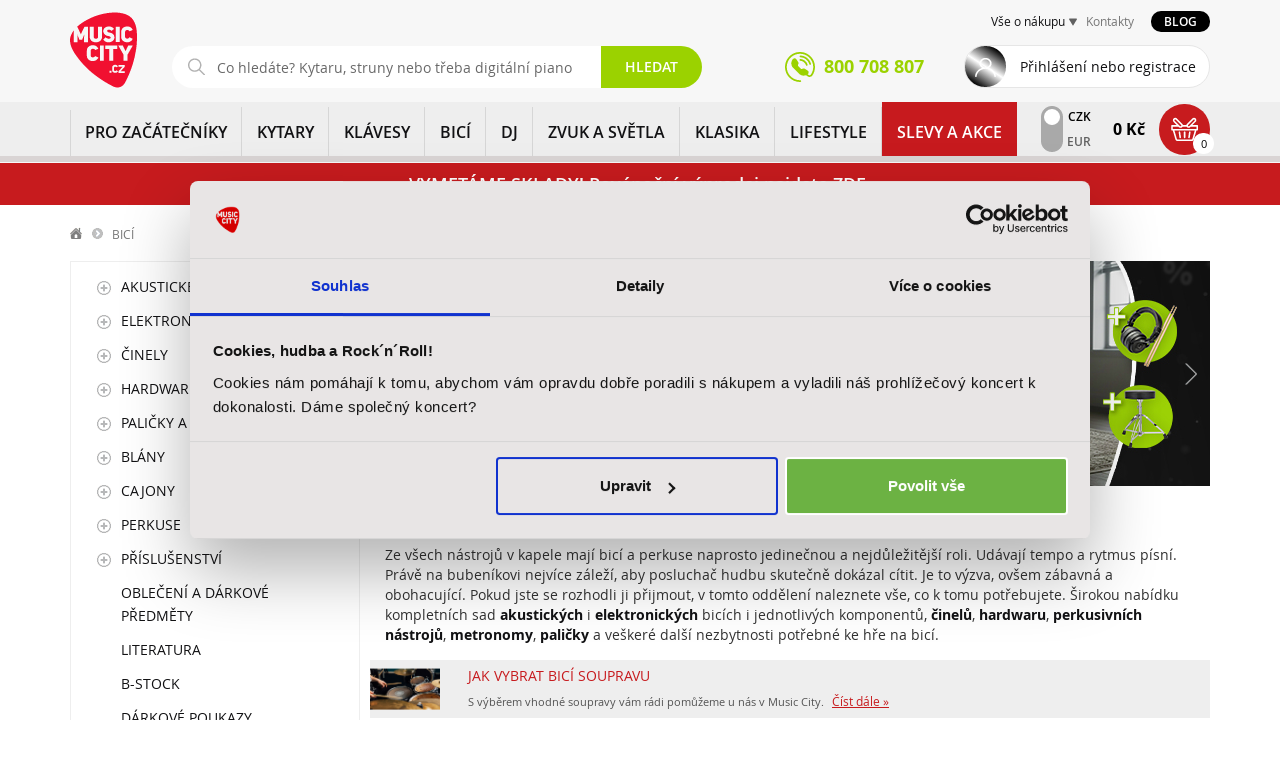

--- FILE ---
content_type: text/html; charset=UTF-8
request_url: https://www.music-city.cz/bici/?filters%5Bbrand%5D%5B%5D=Donner
body_size: 42678
content:
<!DOCTYPE html>

<html lang="cs" class="no-js">
<head>
    <meta charset="utf-8"/>
    <meta http-equiv="Content-Type" content="text/html; charset=utf-8">
    <meta name="application-name" content="">

    <title>    BICÍ
    DONNER
 | Music City</title>

    <!-- Favicon -->
    <link rel="shortcut icon" href="/static/favicon.ico">
    <link rel="apple-touch-icon-precomposed" sizes="57x57" href="/static/apple-touch-icon-57x57.png">
    <link rel="apple-touch-icon-precomposed" sizes="114x114" href="/static/apple-touch-icon-114x114.png">
    <link rel="apple-touch-icon-precomposed" sizes="72x72" href="/static/apple-touch-icon-72x72.png">
    <link rel="apple-touch-icon-precomposed" sizes="144x144" href="/static/apple-touch-icon-144x144.png">
    <link rel="apple-touch-icon-precomposed" sizes="60x60" href="/static/apple-touch-icon-60x60.png">
    <link rel="apple-touch-icon-precomposed" sizes="120x120" href="/static/apple-touch-icon-120x120.png">
    <link rel="apple-touch-icon-precomposed" sizes="76x76" href="/static/apple-touch-icon-76x76.png">
    <link rel="apple-touch-icon-precomposed" sizes="152x152" href="/static/apple-touch-icon-152x152.png">
    <link rel="icon" type="image/png" href="/static/favicon-196x196.png" sizes="196x196">
    <link rel="icon" type="image/png" href="/static/favicon-96x96.png" sizes="96x96">
    <link rel="icon" type="image/png" href="/static/favicon-32x32.png" sizes="32x32">
    <link rel="icon" type="image/png" href="/static/favicon-16x16.png" sizes="16x16">
    <link rel="icon" type="image/png" href="/static/favicon-128.png" sizes="128x128">
    <meta name="application-name" content="Music City | Prodej hudebních nástrojů a zvukové techniky">
    <meta name="msapplication-TileColor" content="#FFFFFF">
    <meta name="msapplication-TileImage" content="/static/mstile-144x144.png">
    <meta name="msapplication-square70x70logo" content="/static/mstile-70x70.png">
    <meta name="msapplication-square150x150logo" content="/static/mstile-150x150.png">
    <meta name="msapplication-wide310x150logo" content="/static/mstile-310x150.png">
    <meta name="msapplication-square310x310logo" content="/static/mstile-310x310.png">

    <meta name="description"
          content="Široká nabídka kategorie BICÍ. Záruka 3 roky. Doprava nad 3 000 Kč zdarma. Splátkový prodej. E-shop a prodejny v Praze a Uherském Hradišti.
        Donner">
    <meta name="keywords"
          content="hudební nástroje, kytary, baskytary, bicí, perkuse, klávesy, piana, mikrofony, sluchátka, zvuková technika">
    <meta name="author" content="Aqua Digital s.r.o. [http://www.aquadigital.cz]">

    

        <meta name="robots" content="noindex,nofollow"/>

    
        <meta name="google-site-verification" content="vj9Qof8H1LokiXd7xUX4BnivOj-Fm6IUt0zwj0PylRU" />
    <meta name="google-site-verification" content="U0N38KGeYz9AHu4dAY3tPlhh3tr3ykWAnZiKDwgaZl8" />

    <meta name="facebook-domain-verification" content="3kpew358916vdac8ut8fb66ajxz6jv" />

    <meta name="scraper" content="434216ac7afd15cf32cccd0194e40f40" />

    <!-- Mobile viewport optimized: h5bp.com/viewport -->
    <meta name="viewport" content="width=device-width, initial-scale=1.0, maximum-scale=1.0, user-scalable=no"/>
    <meta name="apple-mobile-web-app-capable" content="yes">
    <meta http-equiv="X-UA-Compatible" content="IE=edge,chrome=1">

    <meta name="DC.title" content="Music City - Hudebn&iacute; n&aacute;stroje">
    <meta name="geo.region" content="CZ-PR">
    <meta name="geo.placename" content="Praha">
    <meta name="geo.position" content="50.106738;14.49605">
    <meta name="ICBM" content="50.106738, 14.49605">

    <!-- CSS &amp; other graphic, e.g. responsive design -->
    <link crossorigin="anonymous" rel="stylesheet" href="/build/app.23a6f6f4.css">

    <script>
    (function (w, d, s, l, i) {
        w[l] = w[l] || [];
        w[l].push({'gtm.start': new Date().getTime(), event: 'gtm.js'});
        var f = d.getElementsByTagName(s)[0], j = d.createElement(s), dl = l != 'dataLayer' ? '&l=' + l : '';
        j.async = true;
        j.src = '//www.googletagmanager.com/gtm.js?id=' + i + dl;
        f.parentNode.insertBefore(j, f);
    })(window, document, 'script', 'dataLayer', 'GTM-WJQW45V');
</script>
        <script type="application/ld+json">[{"@context":"http:\/\/schema.org\/","@graph":[{"@type":"Product","@id":"\/donner-ded-80p-am0000033462281","description":"Elektronick\u00e1 bic\u00ed souprava - bic\u00ed modul: Donner DED-80P, 4x bubnov\u00fd pad, 3x \u010dinelov\u00fd pad, hi-hat control, kick control, rack, stoli\u010dka, pali\u010dky (p\u00e1r)","name":"DED-80P","offers":{"@type":"Offer","price":7990,"priceCurrency":"CZK","availability":"http:\/\/schema.org\/InStock","gtin13":33462281,"itemCondition":"http:\/\/schema.org\/NewCondition","description":"Elektronick\u00e1 bic\u00ed souprava - bic\u00ed modul: Donner DED-80P, 4x bubnov\u00fd pad, 3x \u010dinelov\u00fd pad, hi-hat control, kick control, rack, stoli\u010dka, pali\u010dky (p\u00e1r)","name":"DED-80P","category":{"@type":"Thing","name":"BIC\u00cd \/ Elektronick\u00e9 bic\u00ed \/ Elektronick\u00e9 soupravy \/ PRO ZA\u010c\u00c1TE\u010cN\u00cdKY \/ Za\u010d\u00e1te\u010dn\u00edci - d\u011bti \/ Bic\u00ed"},"image":{"@context":"http:\/\/schema.org","@type":"ImageObject","contentUrl":"https:\/\/www.music-city.cz\/media\/cache\/aqua_product_large\/69\/27\/302769-2eae24cd1954e44c86f9e252484b2e4d.jpeg","description":"DED-80P","width":0,"height":0}}},{"@type":"Product","@id":"\/donner-backbeat-am0000033464404","description":"Elektronick\u00e1 bic\u00ed souprava - bic\u00ed modul: Donner (50 p\u0159ednastaven\u00fdch sad + 50 u\u017eivatelsk\u00fdch sad, p\u0159es 110 zvuk\u016f, 50 demo skladeb, p\u0159es 200 technick\u00fdch cvi\u010den\u00ed), 5x bubnov\u00fd pad, 3x \u010dinelov\u00fd pad, hi-hat control, rack, podsv\u00edcen\u00e9 pady pro snare a tomy","name":"BackBeat","offers":{"@type":"Offer","price":23992,"priceCurrency":"CZK","availability":"http:\/\/schema.org\/InStock","gtin13":33464404,"itemCondition":"http:\/\/schema.org\/NewCondition","description":"Elektronick\u00e1 bic\u00ed souprava - bic\u00ed modul: Donner (50 p\u0159ednastaven\u00fdch sad + 50 u\u017eivatelsk\u00fdch sad, p\u0159es 110 zvuk\u016f, 50 demo skladeb, p\u0159es 200 technick\u00fdch cvi\u010den\u00ed), 5x bubnov\u00fd pad, 3x \u010dinelov\u00fd pad, hi-hat control, rack, podsv\u00edcen\u00e9 pady pro snare a tomy","name":"BackBeat","category":{"@type":"Thing","name":"BIC\u00cd \/ Elektronick\u00e9 bic\u00ed \/ Elektronick\u00e9 soupravy \/ V\u00fdprodej \/ Bic\u00ed \/ Bic\u00ed soupravy \/ Slevy a Akce"},"image":{"@context":"http:\/\/schema.org","@type":"ImageObject","contentUrl":"https:\/\/www.music-city.cz\/media\/cache\/aqua_product_large\/75\/37\/303775-53f4bdc21a4e07e7e0443f256762b927.jpeg","description":"BackBeat","width":0,"height":0}}},{"@type":"Product","@id":"\/donner-ded-70-am0000033468616","description":"Elektronick\u00e1 bic\u00ed souprava pro za\u010d\u00e1te\u010dn\u00edky- bic\u00ed modul: Donner, 4x bubnov\u00fd pad, 3x \u010dinelov\u00fd pad, hi-hat control, kick control, rack, stoli\u010dka, pali\u010dky (p\u00e1r), sluch\u00e1tka\r\n","name":"DED-70","offers":{"@type":"Offer","price":5990,"priceCurrency":"CZK","availability":"http:\/\/schema.org\/InStock","gtin13":33468616,"itemCondition":"http:\/\/schema.org\/NewCondition","description":"Elektronick\u00e1 bic\u00ed souprava pro za\u010d\u00e1te\u010dn\u00edky- bic\u00ed modul: Donner, 4x bubnov\u00fd pad, 3x \u010dinelov\u00fd pad, hi-hat control, kick control, rack, stoli\u010dka, pali\u010dky (p\u00e1r), sluch\u00e1tka\r\n","name":"DED-70","category":{"@type":"Thing","name":"BIC\u00cd \/ Elektronick\u00e9 bic\u00ed \/ Elektronick\u00e9 soupravy \/ PRO ZA\u010c\u00c1TE\u010cN\u00cdKY \/ Za\u010d\u00e1te\u010dn\u00edci - d\u011bti \/ Bic\u00ed"},"image":{"@context":"http:\/\/schema.org","@type":"ImageObject","contentUrl":"https:\/\/www.music-city.cz\/media\/cache\/aqua_product_large\/75\/23\/322375-e2d428145101cce83b5deadd465c74d0.jpeg","description":"DED-70","width":0,"height":0}}},{"@type":"Product","@id":"\/donner-beat-am0000033467962","description":"Elektronick\u00e1 bic\u00ed souprava - bic\u00ed modul s dotykov\u00fdm displejem (p\u0159es 100 bic\u00edch sad a v\u00edce ne\u017e 1100 zvuk\u016f), 5x bubnov\u00fd pad, 3x \u010dinelov\u00fd pad, s\u00ed\u0165ovan\u00e9 pady, USB-MIDI, Bluetooth","name":"Beat","offers":{"@type":"Offer","price":20392,"priceCurrency":"CZK","availability":"http:\/\/schema.org\/InStock","gtin13":33467962,"itemCondition":"http:\/\/schema.org\/NewCondition","description":"Elektronick\u00e1 bic\u00ed souprava - bic\u00ed modul s dotykov\u00fdm displejem (p\u0159es 100 bic\u00edch sad a v\u00edce ne\u017e 1100 zvuk\u016f), 5x bubnov\u00fd pad, 3x \u010dinelov\u00fd pad, s\u00ed\u0165ovan\u00e9 pady, USB-MIDI, Bluetooth","name":"Beat","category":{"@type":"Thing","name":"BIC\u00cd \/ Elektronick\u00e9 bic\u00ed \/ Elektronick\u00e9 soupravy \/ V\u00fdprodej \/ Bic\u00ed \/ Bic\u00ed soupravy \/ Slevy a Akce"},"image":{"@context":"http:\/\/schema.org","@type":"ImageObject","contentUrl":"https:\/\/www.music-city.cz\/media\/cache\/aqua_product_large\/65\/76\/317665-116a7eac372c024e83db46bc798999e4.jpeg","description":"Beat","width":0,"height":0}}},{"@type":"Product","@id":"\/donner-dda-1000-am0000033467968","description":"Kombo pro ozvu\u010den\u00ed elektronick\u00fdch bic\u00edch - v\u00fdkon: 2000 W Peak, reproduktory: 10\u201d Woofer + 1\u201d Tweeter, 2 vstupy, 3-p\u00e1smov\u00fd EQ, USB, Bluetooth, Ground switch","name":"DDA-1000","offers":{"@type":"Offer","price":6392,"priceCurrency":"CZK","availability":"http:\/\/schema.org\/InStock","gtin13":33467968,"itemCondition":"http:\/\/schema.org\/NewCondition","description":"Kombo pro ozvu\u010den\u00ed elektronick\u00fdch bic\u00edch - v\u00fdkon: 2000 W Peak, reproduktory: 10\u201d Woofer + 1\u201d Tweeter, 2 vstupy, 3-p\u00e1smov\u00fd EQ, USB, Bluetooth, Ground switch","name":"DDA-1000","category":{"@type":"Thing","name":"BIC\u00cd \/ Elektronick\u00e9 bic\u00ed \/ Komba k elektronick\u00fdm bic\u00edm \/ V\u00fdprodej \/ Bic\u00ed \/ P\u0159\u00edslu\u0161enstv\u00ed \/ Slevy a Akce"},"image":{"@context":"http:\/\/schema.org","@type":"ImageObject","contentUrl":"https:\/\/www.music-city.cz\/media\/cache\/aqua_product_large\/12\/77\/317712-af4f47e9987cc02b27ff398c52f9e765.jpeg","description":"DDA-1000","width":0,"height":0}}},{"@type":"Product","@id":"\/donner-drum-throne-am0000033462273","description":"Stoli\u010dka k bic\u00ed souprav\u011b - moto sed\u00e1k, nastaven\u00ed v\u00fd\u0161ky pomoc\u00ed \u0161roubovice, dvojit\u00e9 nohy","name":"Drum Throne","offers":{"@type":"Offer","price":2290,"priceCurrency":"CZK","availability":"http:\/\/schema.org\/InStock","gtin13":33462273,"itemCondition":"http:\/\/schema.org\/NewCondition","description":"Stoli\u010dka k bic\u00ed souprav\u011b - moto sed\u00e1k, nastaven\u00ed v\u00fd\u0161ky pomoc\u00ed \u0161roubovice, dvojit\u00e9 nohy","name":"Drum Throne","category":{"@type":"Thing","name":"BIC\u00cd \/ Hardware \/ Bubenick\u00e9 stoli\u010dky \/ Stoli\u010dky"},"image":{"@context":"http:\/\/schema.org","@type":"ImageObject","contentUrl":"https:\/\/www.music-city.cz\/media\/cache\/aqua_product_large\/32\/58\/295832-c649e5873dd3637e1b5d2402e0176803.jpeg","description":"Drum Throne","width":0,"height":0}}},{"@type":"Product","@id":"\/donner-ded-500p-am0000033462287","description":"Elektronick\u00e1 bic\u00ed souprava - bic\u00ed modul: Donner DED-500P (948 zvuk\u016f, 72 p\u0159ednastaven\u00fdch sad, 15 demo skladeb), 5x bubnov\u00fd pad, 3x \u010dinelov\u00fd pad, hi-hat stojan, bic\u00ed ped\u00e1l, rack, pali\u010dky (p\u00e1r)","name":"DED-500P","offers":{"@type":"Offer","price":19990,"priceCurrency":"CZK","availability":"http:\/\/schema.org\/OutOfStock","gtin13":33462287,"itemCondition":"http:\/\/schema.org\/NewCondition","description":"Elektronick\u00e1 bic\u00ed souprava - bic\u00ed modul: Donner DED-500P (948 zvuk\u016f, 72 p\u0159ednastaven\u00fdch sad, 15 demo skladeb), 5x bubnov\u00fd pad, 3x \u010dinelov\u00fd pad, hi-hat stojan, bic\u00ed ped\u00e1l, rack, pali\u010dky (p\u00e1r)","name":"DED-500P","category":{"@type":"Thing","name":"BIC\u00cd \/ Elektronick\u00e9 bic\u00ed \/ Elektronick\u00e9 soupravy"},"image":{"@context":"http:\/\/schema.org","@type":"ImageObject","contentUrl":"https:\/\/www.music-city.cz\/media\/cache\/aqua_product_large\/47\/49\/304947-ec02a7641150b7782635eeceedc8a0b9.jpeg","description":"DED-500P","width":0,"height":0}}},{"@type":"Product","@id":"\/donner-ded-200p-am0000033462284","description":"Elektronick\u00e1 bic\u00ed souprava - bic\u00ed modul: Donner DED-200P (450 zvuk\u016f, 30 p\u0159ednastaven\u00fdch sad, 50 demo skladeb), 5x bubnov\u00fd pad, 3x \u010dinelov\u00fd pad, hi-hat control, bic\u00ed ped\u00e1l, rack, stoli\u010dka, pali\u010dky (p\u00e1r)","name":"DED-200P","offers":{"@type":"Offer","price":12990,"priceCurrency":"CZK","availability":"http:\/\/schema.org\/OutOfStock","gtin13":33462284,"itemCondition":"http:\/\/schema.org\/NewCondition","description":"Elektronick\u00e1 bic\u00ed souprava - bic\u00ed modul: Donner DED-200P (450 zvuk\u016f, 30 p\u0159ednastaven\u00fdch sad, 50 demo skladeb), 5x bubnov\u00fd pad, 3x \u010dinelov\u00fd pad, hi-hat control, bic\u00ed ped\u00e1l, rack, stoli\u010dka, pali\u010dky (p\u00e1r)","name":"DED-200P","category":{"@type":"Thing","name":"BIC\u00cd \/ Elektronick\u00e9 bic\u00ed \/ Elektronick\u00e9 soupravy \/ PRO ZA\u010c\u00c1TE\u010cN\u00cdKY \/ Za\u010d\u00e1te\u010dn\u00edci - d\u011bti \/ Bic\u00ed \/ Za\u010d\u00e1te\u010dn\u00edci - dosp\u011bl\u00ed \/ Bic\u00ed"},"image":{"@context":"http:\/\/schema.org","@type":"ImageObject","contentUrl":"https:\/\/www.music-city.cz\/media\/cache\/aqua_product_large\/62\/27\/302762-767ef6e1a384015d37b85efc006b6e0d.jpeg","description":"DED-200P","width":0,"height":0}}},{"@type":"Product","@id":"\/donner-ded-20-am0000033465698","description":"Stoln\u00ed elektronick\u00e1 souprava - 7 pad\u016f (Snare, Crash, Ride, Hi-Hat a 3x Tom), 2 ped\u00e1ly, 12 uk\u00e1zkov\u00fdch skladeb, 9 doprovod\u016f, integrovan\u00fd ozvu\u010dovac\u00ed syst\u00e9m 2,2 W Stereo Dual Speakers, USB, sluch\u00e1tkov\u00fd v\u00fdstup, pali\u010dky (p\u00e1r)","name":"DED-20","offers":{"@type":"Offer","price":1590,"priceCurrency":"CZK","availability":"http:\/\/schema.org\/OutOfStock","gtin13":33465698,"itemCondition":"http:\/\/schema.org\/NewCondition","description":"Stoln\u00ed elektronick\u00e1 souprava - 7 pad\u016f (Snare, Crash, Ride, Hi-Hat a 3x Tom), 2 ped\u00e1ly, 12 uk\u00e1zkov\u00fdch skladeb, 9 doprovod\u016f, integrovan\u00fd ozvu\u010dovac\u00ed syst\u00e9m 2,2 W Stereo Dual Speakers, USB, sluch\u00e1tkov\u00fd v\u00fdstup, pali\u010dky (p\u00e1r)","name":"DED-20","category":{"@type":"Thing","name":"BIC\u00cd \/ Elektronick\u00e9 bic\u00ed \/ Elektronick\u00e9 soupravy"},"image":{"@context":"http:\/\/schema.org","@type":"ImageObject","contentUrl":"https:\/\/www.music-city.cz\/media\/cache\/aqua_product_large\/47\/13\/311347-f630b7e9654741774326b8fc981cf105.jpeg","description":"DED-20","width":0,"height":0}}},{"@type":"Product","@id":"\/donner-beat-max-am0000033467963","description":"Elektronick\u00e1 bic\u00ed souprava - bic\u00ed modul s dotykov\u00fdm displejem (72 bic\u00edch sad, 948 zvuk\u016f, 15 demo skladeb), 5x bubnov\u00fd pad, 3x \u010dinelov\u00fd pad, s\u00ed\u0165ovan\u00e9 pady, USB-MIDI, Bluetooth","name":"Beat Max","offers":{"@type":"Offer","price":24392,"priceCurrency":"CZK","availability":"http:\/\/schema.org\/OutOfStock","gtin13":33467963,"itemCondition":"http:\/\/schema.org\/NewCondition","description":"Elektronick\u00e1 bic\u00ed souprava - bic\u00ed modul s dotykov\u00fdm displejem (72 bic\u00edch sad, 948 zvuk\u016f, 15 demo skladeb), 5x bubnov\u00fd pad, 3x \u010dinelov\u00fd pad, s\u00ed\u0165ovan\u00e9 pady, USB-MIDI, Bluetooth","name":"Beat Max","category":{"@type":"Thing","name":"BIC\u00cd \/ Elektronick\u00e9 bic\u00ed \/ Elektronick\u00e9 soupravy \/ V\u00fdprodej \/ Bic\u00ed \/ Elektronick\u00e9 bic\u00ed \/ Slevy a Akce"},"image":{"@context":"http:\/\/schema.org","@type":"ImageObject","contentUrl":"https:\/\/www.music-city.cz\/media\/cache\/aqua_product_large\/70\/76\/317670-e372ff19228c60a6145f74780dd25971.jpeg","description":"Beat Max","width":0,"height":0}}},{"@type":"Product","@id":"\/donner-backbeat-set-am0000033471043","description":"Set elektronick\u00e9 bic\u00ed soupravy, bubenick\u00e9 stoli\u010dky, bubenick\u00fdch pali\u010dek (1 p\u00e1r) a sluch\u00e1tek Soundeus Fidelity 30. Bic\u00ed modul: Donner (50 p\u0159ednastaven\u00fdch sad + 50 u\u017eivatelsk\u00fdch sad, p\u0159es 110 zvuk\u016f, 50 demo skladeb, p\u0159es 200 technick\u00fdch cvi\u010den\u00ed), 5x bubnov\u00fd pad, 3x \u010dinelov\u00fd pad, hi-hat control, rack, podsv\u00edcen\u00e9 pady pro snare a tomy","name":"BackBeat SET","offers":{"@type":"Offer","price":30990,"priceCurrency":"CZK","availability":"http:\/\/schema.org\/InStock","gtin13":33471043,"itemCondition":"http:\/\/schema.org\/NewCondition","description":"Set elektronick\u00e9 bic\u00ed soupravy, bubenick\u00e9 stoli\u010dky, bubenick\u00fdch pali\u010dek (1 p\u00e1r) a sluch\u00e1tek Soundeus Fidelity 30. Bic\u00ed modul: Donner (50 p\u0159ednastaven\u00fdch sad + 50 u\u017eivatelsk\u00fdch sad, p\u0159es 110 zvuk\u016f, 50 demo skladeb, p\u0159es 200 technick\u00fdch cvi\u010den\u00ed), 5x bubnov\u00fd pad, 3x \u010dinelov\u00fd pad, hi-hat control, rack, podsv\u00edcen\u00e9 pady pro snare a tomy","name":"BackBeat SET","category":{"@type":"Thing","name":"BIC\u00cd \/ Elektronick\u00e9 bic\u00ed \/ Elektronick\u00e9 soupravy \/ Slevy a Akce \/ Akce \/ Bic\u00ed \/ Elektronick\u00e9 bic\u00ed \/ V\u00fdhodn\u00e9 sety \/ Bic\u00ed"},"image":{"@context":"http:\/\/schema.org","@type":"ImageObject","contentUrl":"https:\/\/www.music-city.cz\/media\/cache\/aqua_product_large\/13\/58\/325813-cba390e82ed7f0f27094c87c9c89399c.jpeg","description":"BackBeat SET","width":0,"height":0}}},{"@type":"Product","@id":"\/donner-beat-set-am0000033471044","description":"Set elektronick\u00e9 bic\u00ed soupravy, bubenick\u00e9 stoli\u010dky, bubenick\u00fdch pali\u010dek (1 p\u00e1r) a sluch\u00e1tek Soundeus Fidelity 30. Bic\u00ed modul s dotykov\u00fdm displejem (p\u0159es 100 bic\u00edch sad a v\u00edce ne\u017e 1100 zvuk\u016f), 5x bubnov\u00fd pad, 3x \u010dinelov\u00fd pad, s\u00ed\u0165ovan\u00e9 pady, USB-MIDI, Bluetooth","name":"Beat SET","offers":{"@type":"Offer","price":21192,"priceCurrency":"CZK","availability":"http:\/\/schema.org\/InStock","gtin13":33471044,"itemCondition":"http:\/\/schema.org\/NewCondition","description":"Set elektronick\u00e9 bic\u00ed soupravy, bubenick\u00e9 stoli\u010dky, bubenick\u00fdch pali\u010dek (1 p\u00e1r) a sluch\u00e1tek Soundeus Fidelity 30. Bic\u00ed modul s dotykov\u00fdm displejem (p\u0159es 100 bic\u00edch sad a v\u00edce ne\u017e 1100 zvuk\u016f), 5x bubnov\u00fd pad, 3x \u010dinelov\u00fd pad, s\u00ed\u0165ovan\u00e9 pady, USB-MIDI, Bluetooth","name":"Beat SET","category":{"@type":"Thing","name":"BIC\u00cd \/ Elektronick\u00e9 bic\u00ed \/ Elektronick\u00e9 soupravy \/ V\u00fdprodej \/ Bic\u00ed \/ Bic\u00ed soupravy \/ Slevy a Akce \/ Akce \/ Bic\u00ed \/ Elektronick\u00e9 bic\u00ed \/ V\u00fdhodn\u00e9 sety \/ Bic\u00ed"},"image":{"@context":"http:\/\/schema.org","@type":"ImageObject","contentUrl":"https:\/\/www.music-city.cz\/media\/cache\/aqua_product_large\/14\/58\/325814-7c571b6ecd02510cfb8dac0c360fdf8d.jpeg","description":"Beat SET","width":0,"height":0}}},{"@type":"Product","@id":"\/donner-5a-classic-maple-black-2-pair-am0000033462271","description":"Bubenick\u00e9 pali\u010dky - typ: 5A, materi\u00e1l: javor, d\u00e9lka: 406 mm, pr\u016fm\u011br: 14 mm, hlavi\u010dka: d\u0159ev\u011bn\u00e1, 2 p\u00e1ry, ochrann\u00fd obal, barva: \u010dern\u00e1","name":"5A Classic Maple Black 2 Pair","offers":{"@type":"Offer","price":359,"priceCurrency":"CZK","availability":"http:\/\/schema.org\/InStock","gtin13":33462271,"itemCondition":"http:\/\/schema.org\/NewCondition","description":"Bubenick\u00e9 pali\u010dky - typ: 5A, materi\u00e1l: javor, d\u00e9lka: 406 mm, pr\u016fm\u011br: 14 mm, hlavi\u010dka: d\u0159ev\u011bn\u00e1, 2 p\u00e1ry, ochrann\u00fd obal, barva: \u010dern\u00e1","name":"5A Classic Maple Black 2 Pair","category":{"@type":"Thing","name":"BIC\u00cd \/ Pali\u010dky a metli\u010dky \/ Ostatn\u00ed materi\u00e1ly \/ 5A \/ Lifestyle \/ Pro d\u011bti \/ PRO ZA\u010c\u00c1TE\u010cN\u00cdKY \/ Za\u010d\u00e1te\u010dn\u00edci - d\u011bti \/ Bic\u00ed"},"image":{"@context":"http:\/\/schema.org","@type":"ImageObject","contentUrl":"https:\/\/www.music-city.cz\/media\/cache\/aqua_product_large\/34\/58\/295834-ec985b5fecf08994529bc943877ec2e6.jpeg","description":"5A Classic Maple Black 2 Pair","width":0,"height":0}}},{"@type":"Product","@id":"\/donner-drum-throne-set-am0000033462272","description":"Stoli\u010dka k bic\u00ed souprav\u011b s pali\u010dkami - kulat\u00fd sed\u00e1k, nastaviteln\u00e1 v\u00fd\u0161ka, dvojit\u00e9 nohy, pali\u010dky typu 5A (p\u00e1r)\r\n","name":"Drum Throne Set","offers":{"@type":"Offer","price":1290,"priceCurrency":"CZK","availability":"http:\/\/schema.org\/InStock","gtin13":33462272,"itemCondition":"http:\/\/schema.org\/NewCondition","description":"Stoli\u010dka k bic\u00ed souprav\u011b s pali\u010dkami - kulat\u00fd sed\u00e1k, nastaviteln\u00e1 v\u00fd\u0161ka, dvojit\u00e9 nohy, pali\u010dky typu 5A (p\u00e1r)\r\n","name":"Drum Throne Set","category":{"@type":"Thing","name":"BIC\u00cd \/ Hardware \/ Bubenick\u00e9 stoli\u010dky \/ Stoli\u010dky \/ Lifestyle \/ Pro d\u011bti"},"image":{"@context":"http:\/\/schema.org","@type":"ImageObject","contentUrl":"https:\/\/www.music-city.cz\/media\/cache\/aqua_product_large\/33\/58\/295833-a39a69dc33999c5c4a77350f4d2c6db4.jpeg","description":"Drum Throne Set","width":0,"height":0}}},{"@type":"Product","@id":"\/donner-beat-max-set-am0000033471045","description":"Set elektronick\u00e9 bic\u00ed soupravy, bubenick\u00e9 stoli\u010dky, bubenick\u00fdch pali\u010dek (1 p\u00e1r) a sluch\u00e1tek Soundeus Fidelity 30. Bic\u00ed modul s dotykov\u00fdm displejem (72 bic\u00edch sad, 948 zvuk\u016f, 15 demo skladeb), 5x bubnov\u00fd pad, 3x \u010dinelov\u00fd pad, s\u00ed\u0165ovan\u00e9 pady, USB-MIDI, Bluetooth","name":"Beat Max SET","offers":{"@type":"Offer","price":25490,"priceCurrency":"CZK","availability":"http:\/\/schema.org\/OutOfStock","gtin13":33471045,"itemCondition":"http:\/\/schema.org\/NewCondition","description":"Set elektronick\u00e9 bic\u00ed soupravy, bubenick\u00e9 stoli\u010dky, bubenick\u00fdch pali\u010dek (1 p\u00e1r) a sluch\u00e1tek Soundeus Fidelity 30. Bic\u00ed modul s dotykov\u00fdm displejem (72 bic\u00edch sad, 948 zvuk\u016f, 15 demo skladeb), 5x bubnov\u00fd pad, 3x \u010dinelov\u00fd pad, s\u00ed\u0165ovan\u00e9 pady, USB-MIDI, Bluetooth","name":"Beat Max SET","category":{"@type":"Thing","name":"BIC\u00cd \/ Elektronick\u00e9 bic\u00ed \/ Elektronick\u00e9 soupravy \/ Slevy a Akce \/ Akce \/ Bic\u00ed \/ Elektronick\u00e9 bic\u00ed \/ V\u00fdhodn\u00e9 sety \/ Bic\u00ed"},"image":{"@context":"http:\/\/schema.org","@type":"ImageObject","contentUrl":"https:\/\/www.music-city.cz\/media\/cache\/aqua_product_large\/18\/58\/325818-52c8418dcaefddb98a5eb0f5fdb67250.jpeg","description":"Beat Max SET","width":0,"height":0}}}]},{"@context":"http:\/\/schema.org","@type":"BreadcrumbList","itemListElement":[{"@type":"ListItem","item":{"@id":"\/","name":"Dom\u016f"},"position":1},{"@type":"ListItem","item":{"@id":"\/bici\/","name":"BIC\u00cd"},"position":2}]},{"@schema":"http:\/\/schema.org","@type":"Organzation","name":"Music City","legalName":"AudioMaster, a. s.","url":"http:\/\/www.music-city.cz","address":{"@type":"PostalAddress","streetAddress":"Ocel\u00e1\u0159sk\u00e1 937\/39","addressLocality":"Praha 9 - Vyso\u010dany","postalCode":"190 00"},"contactPoint":[{"@type":"ContactPoint","contactType":"Infolinka","telephone":"+420 800 708 807","email":"eshop@music-city.cz"},{"@type":"ContactPoint","contactType":"Reklamace","telephone":"+420 734 863 173","email":"eshop@music-city.cz"},{"@type":"ContactPoint","contactType":"Marketing a spolupr\u00e1ce","telephone":"+420 226 011 183","email":"marketing@music-city.cz"},{"@type":"ContactPoint","contactType":"Veden\u00ed spole\u010dnosti","email":"pripominky@music-city.cz"}],"department":[{"@type":"Organization","name":"Music City Praha","address":{"@type":"PostalAddress","streetAddress":"Ocel\u00e1\u0159sk\u00e1 937\/39","addressLocality":"Praha 9 - Vyso\u010dany","postalCode":"190 00"},"contactPoint":[{"@type":"ContactPoint","contactType":"Odd\u011blen\u00ed kytar a baskytar","telephone":"+420 226 011 161","email":"kytary@music-city.cz"},{"@type":"ContactPoint","contactType":"Odd\u011blen\u00ed bic\u00edch a perkus\u00ed","telephone":"+420 226 011 165","email":"bici@music-city.cz"},{"@type":"ContactPoint","contactType":"Odd\u011blen\u00ed audia a kl\u00e1ves","telephone":"+420 226 011 183","email":"audio@music-city.cz"}]},{"@type":"Organization","name":"Music City Brno","address":{"@type":"PostalAddress","streetAddress":"Kobli\u017en\u00e1 53\/24","addressLocality":"Brno","postalCode":"602 00"},"contactPoint":[{"@type":"ContactPoint","contactType":"Music City Brno","telephone":"+420 542 123 751","email":"brno@music-city.cz"}]},{"@type":"Organization","name":"AUDIOTEK Uhersk\u00e9 Hradi\u0161t\u011b","address":{"@type":"PostalAddress","streetAddress":"Prost\u0159edn\u00ed 133 (vchod z ulice Ml\u00fdnsk\u00e9)","addressLocality":"Uhersk\u00e9 Hradi\u0161t\u011b","postalCode":"686 01"},"contactPoint":[{"@type":"ContactPoint","contactType":"AUDIOTEK Uhersk\u00e9 Hradi\u0161t\u011b","telephone":"+420 572 556 800","email":"uh@audiotek.cz"}]}]},{"@schema":"http:\/\/schema.org","@type":"LocalBusiness","name":"Music City","legalName":"AudioMaster, a. s.","url":"http:\/\/www.music-city.cz","address":{"@type":"PostalAddress","streetAddress":"Ocel\u00e1\u0159sk\u00e1 937\/39","addressLocality":"Praha 9 - Vyso\u010dany","postalCode":"190 00"},"telephone":"+420 800 708 807","email":"mailto:eshop@music-city.cz","OpeningHoursSpecification":[{"@type":"OpeningHourSpecification","dayOfWeek":["Monday","Tuesday","Wednesday","Thursday","Friday","Saturday","Sunday"],"opens":"00:00","closes":"23:59"}],"department":[{"@type":"Store","name":"Music City Praha","address":{"@type":"PostalAddress","streetAddress":"Ocel\u00e1\u0159sk\u00e1 937\/39","addressLocality":"Praha 9 - Vyso\u010dany","postalCode":"190 00"},"telephone":"+420 800 708 807","email":"mailto:eshop@music-city.cz","OpeningHoursSpecification":[{"@type":"OpeningHourSpecification","dayOfWeek":["Monday","Tuesday","Wednesday","Thursday","Friday"],"opens":"10:00","closes":"19:00"},{"@type":"OpeningHourSpecification","dayOfWeek":["Sunday"],"opens":"10:00","closes":"17:00"}]},{"@type":"Store","name":"Music City Brno","address":{"@type":"PostalAddress","streetAddress":"Kobli\u017en\u00e1 53\/24","addressLocality":"Brno","postalCode":"602 00"},"telephone":"+420 542 123 751","email":"brno@music-city.cz","OpeningHoursSpecification":[{"@type":"OpeningHourSpecification","dayOfWeek":["Monday","Tuesday","Wednesday","Thursday","Friday"],"opens":"09:00","closes":"18:00"},{"@type":"OpeningHourSpecification","dayOfWeek":["Sunday"],"opens":"09:00","closes":"15:00"}]},{"@type":"Store","name":"AUDIOTEK Uhersk\u00e9 Hradi\u0161t\u011b","address":{"@type":"PostalAddress","streetAddress":"Prost\u0159edn\u00ed 133 (vchod z ulice Ml\u00fdnsk\u00e9)","addressLocality":"Uhersk\u00e9 Hradi\u0161t\u011b","postalCode":"686 01"},"telephone":"+420 572 556 800","email":"mailto:uh@audiotek.cz","OpeningHoursSpecification":[{"@type":"OpeningHourSpecification","dayOfWeek":["Monday","Tuesday","Wednesday","Thursday","Friday"],"opens":"09:00","closes":"18:00"},{"@type":"OpeningHourSpecification","dayOfWeek":["Sunday"],"opens":"09:00","closes":"12:00"}]}]}]</script>

</head>
<body class="">
<noscript><iframe src="//www.googletagmanager.com/ns.html?id=GTM-WJQW45V" height="0" width="0" style="display:none;visibility:hidden"></iframe></noscript>
<script>
  var dataLayer = dataLayer || [];
  (function(d) {
    for (var i = 0; i < d.length; i++) dataLayer.push(d[i]);
  })([{"ecomm_pagetype":"category","pageType":"Category","category":"BIC\u00cd","categoryId":743}]);
</script>
<div id="wrapper">
    <div class="page-content-wrapper">
        <header class="page-header">

            <div class="navbar-wrapper">

                <div class="print-logo visible-print">
                    <img src="/static/gfx/logo.svg" class="img-responsive" alt="Music City">
                </div>

                <div class="navbar navbar-static-top" role="navigation">
                    <div class="header-top">
                        <div class="container no-padding-top no-padding-bottom">
                            <div class="header-top__left">
                                <div class="navbar-header">
                                    <div class="navbar-brand">
                                        <a href="/">
                                            <img src="/static/gfx/logo.svg" class="img-responsive" alt="Music City">
                                        </a>
                                    </div>
                                </div>
                                <div id="service-search-mobile" class="login-search-wrapper collapse in">
                                          <form name="find" method="get" action="/vyhledavani/" class="navbar-collapse collapse navbar-form search-box">
<div class="search-box-in">
    <input type="text"
           name="q"
           placeholder="Co hledáte? Kytaru, struny nebo třeba digitální piano?"
           class="js-find_query form-control form-control"
           autocomplete="off"
           value=""
           data-original-query=""
           data-currency="CZK"
           data-url="/ajax/search-suggest"
           data-adaptive-placeholder='[[0, "Co hledáte?"], [575, "Co hledáte? Kytaru, struny nebo třeba digitální piano?"]]'
    >
    <button type="submit"
            class="btn btn-success tac btn-transparent"
            title="Vyhledat">Hledat</button>
</div>
<div class="whisperer whisperer-search-wrapper"></div>
</form>
                                </div>
                            </div>

                            <div class="header-top__right">
                                <div class="service-wrapper">
                                                <nav class="service-navigation">
            <ul>
                <li class="service-dropdown">
                    <a href="#" title="Vše o nákupu">Vše o nákupu</a>
                    <div>
                        <ul>
                                    <li class="first">            <a href="/kontakty-a-prodejny/" class="
             dotted-hover" title="Kontakty">
                                Kontakty
            
    </a>
            
    </li>

        <li class="last">            <a href="/reklamace-a-servis/" class="
             dotted-hover" title="Reklamace a servis">
                                Reklamace a servis
            
    </a>
            
    </li>


                        </ul>
                    </div>
                </li>
                                <li><a href="/kontakty-a-prodejny/" class="color-warning dotted-hover" title="Kontakty">Kontakty</a></li>
            </ul>
            <a href="/blog" class="blog-button" title="Přejít na blog">Blog</a>
        </nav>
    
                                </div>
                                <div class="header-top__wrapper btn-wrapper no-margin-bottom bigger clearfix">
                                    <a class="header-top__phone" href="tel:+420800708807"><span>800 708 807</a>
                                    <a class="header-top__close" href="#" title="Zavřít">Zavřít</a>
                                                                            <a href="#login-modal" data-toggle="modal"
                                           class="header-top__login normal">Přihlášení nebo registrace</a>
                                    
                                                <nav class="service-navigation-mobile">
            <ul>
                <li class="service-dropdown-mobile">
                    <a href="#" title="Vše o nákupu a kontakty" class="header-top__all js-service-mobile-menu">Vše o nákupu a kontakty</a>
                    <div class="js-service-mobile-menu-content">
                        <ul>
                                    <li class="first">            <a href="/kontakty-a-prodejny/" class="
             dotted-hover" title="Kontakty">
                                Kontakty
            
    </a>
            
    </li>

        <li class="last">            <a href="/reklamace-a-servis/" class="
             dotted-hover" title="Reklamace a servis">
                                Reklamace a servis
            
    </a>
            
    </li>


                                                    </ul>
                    </div>
                </li>
            </ul>
        </nav>
    

                                </div>
                            </div>
                        </div>
                    </div>

                    <div class="header-navigation main-navigation">
                        <div class="container no-padding-top no-padding-bottom">
                                                            <ul class="header-navigation__menu">
                                        <li class="">
            <a
                class="header-navigation__link"
                href="/pro-zacatecniky"
                title="PRO ZAČÁTEČNÍKY"
            >
                <img
                    class="header-navigation__img"
                    loading="lazy"
                    src="/static/gfx/category-hp-pro-zacatecniky.png"
                                                            src="/static/gfx/no-image/72x66.png"
                    alt="PRO ZAČÁTEČNÍKY"
                >
                PRO ZAČÁTEČNÍKY
            </a>
                                        <a class="header-navigation__opener" href="#" title="Rozbalit"></a>
                <div class="header-navigation__submenu">
                    <div class="header-navigation__helper">
                        <ul>
                                                        <li>
                                <a
                                        href="/pro-zacatecniky/zacatecnici-deti"
                                        title="Začátečníci - děti"
                                >
                                    <img
                                            src="https://www.music-city.cz/media/cache/aqua_category_menu/taxon/95/13/1395-d9718071f1d0798a766f83d1412a084f.png"
                                            loading="lazy"
                                            alt="Začátečníci - děti">
                                </a>
                                <div class="header-navigation__box ">
                                    <a
                                            href="/pro-zacatecniky/zacatecnici-deti"
                                            title="Začátečníci - děti"
                                            class="header-navigation__title"
                                    >
                                        Začátečníci - děti
                                    </a>
                                                                        <ul>
                                                                                <li>
                                            <a
                                                    href="/pro-zacatecniky/zacatecnici-deti/kytara"
                                                    title="Kytara"
                                            >
                                                Kytara
                                            </a>
                                        </li>
                                                                                <li>
                                            <a
                                                    href="/pro-zacatecniky/zacatecnici-deti/klavesy"
                                                    title="Klávesy"
                                            >
                                                Klávesy
                                            </a>
                                        </li>
                                                                                <li>
                                            <a
                                                    href="/pro-zacatecniky/zacatecnici-deti/bici"
                                                    title="Bicí"
                                            >
                                                Bicí
                                            </a>
                                        </li>
                                                                                <li>
                                            <a
                                                    href="/pro-zacatecniky/zacatecnici-deti/chci-zpivat"
                                                    title="Chci zpívat"
                                            >
                                                Chci zpívat
                                            </a>
                                        </li>
                                                                                <li>
                                            <a
                                                    href="/pro-zacatecniky/zacatecnici-deti/pro-nejmensi"
                                                    title="Pro nejmenší"
                                            >
                                                Pro nejmenší
                                            </a>
                                        </li>
                                                                                <li>
                                            <a
                                                    href="/pro-zacatecniky/zacatecnici-deti/fletny"
                                                    title="Flétny"
                                            >
                                                Flétny
                                            </a>
                                        </li>
                                                                                <li>
                                            <a
                                                    href="/pro-zacatecniky/zacatecnici-deti/prislusenstvi"
                                                    title="Příslušenství"
                                            >
                                                Příslušenství
                                            </a>
                                        </li>
                                                                                <li>
                                            <a
                                                    href="/pro-zacatecniky/zacatecnici-deti"
                                                    title="Více"
                                            >
                                                Více
                                            </a>
                                        </li>
                                    </ul>
                                                                    </div>
                            </li>
                                                        <li>
                                <a
                                        href="/pro-zacatecniky/zacatecnici-dospeli"
                                        title="Začátečníci - dospělí"
                                >
                                    <img
                                            src="https://www.music-city.cz/media/cache/aqua_category_menu/taxon/02/14/1402-00da8eba2e8548ed5279702a93d71e00.png"
                                            loading="lazy"
                                            alt="Začátečníci - dospělí">
                                </a>
                                <div class="header-navigation__box ">
                                    <a
                                            href="/pro-zacatecniky/zacatecnici-dospeli"
                                            title="Začátečníci - dospělí"
                                            class="header-navigation__title"
                                    >
                                        Začátečníci - dospělí
                                    </a>
                                                                        <ul>
                                                                                <li>
                                            <a
                                                    href="/pro-zacatecniky/zacatecnici-dospeli/kytara"
                                                    title="Kytara"
                                            >
                                                Kytara
                                            </a>
                                        </li>
                                                                                <li>
                                            <a
                                                    href="/pro-zacatecniky/zacatecnici-dospeli/klavesy"
                                                    title="Klávesy"
                                            >
                                                Klávesy
                                            </a>
                                        </li>
                                                                                <li>
                                            <a
                                                    href="/pro-zacatecniky/zacatecnici-dospeli/bici"
                                                    title="Bicí"
                                            >
                                                Bicí
                                            </a>
                                        </li>
                                                                                <li>
                                            <a
                                                    href="/pro-zacatecniky/zacatecnici-dospeli/chci-zpivat"
                                                    title="Chci zpívat"
                                            >
                                                Chci zpívat
                                            </a>
                                        </li>
                                                                                <li>
                                            <a
                                                    href="/pro-zacatecniky/zacatecnici-dospeli/prislusenstvi"
                                                    title="Příslušenství"
                                            >
                                                Příslušenství
                                            </a>
                                        </li>
                                                                                <li>
                                            <a
                                                    href="/pro-zacatecniky/zacatecnici-dospeli"
                                                    title="Více"
                                            >
                                                Více
                                            </a>
                                        </li>
                                    </ul>
                                                                    </div>
                            </li>
                                                    </ul>
                                                    <div class="header-navigation__brands">
                                <p>
                                    Vybrané značky
                                </p>
                                <ul>
                                                                            <li>
                                            <a
                                                    href="/pro-zacatecniky?filters[brand]=Adam%20Hall"
                                                    title="PRO ZAČÁTEČNÍKY Adam Hall"
                                            >
                                                Adam Hall
                                            </a>
                                        </li>
                                                                            <li>
                                            <a
                                                    href="/pro-zacatecniky?filters[brand]=Aeroband"
                                                    title="PRO ZAČÁTEČNÍKY Aeroband"
                                            >
                                                Aeroband
                                            </a>
                                        </li>
                                                                            <li>
                                            <a
                                                    href="/pro-zacatecniky?filters[brand]=AKG"
                                                    title="PRO ZAČÁTEČNÍKY AKG"
                                            >
                                                AKG
                                            </a>
                                        </li>
                                                                            <li>
                                            <a
                                                    href="/pro-zacatecniky?filters[brand]=Alesis"
                                                    title="PRO ZAČÁTEČNÍKY Alesis"
                                            >
                                                Alesis
                                            </a>
                                        </li>
                                                                            <li>
                                            <a
                                                    href="/pro-zacatecniky?filters[brand]=Aulos"
                                                    title="PRO ZAČÁTEČNÍKY Aulos"
                                            >
                                                Aulos
                                            </a>
                                        </li>
                                                                            <li>
                                            <a
                                                    href="/pro-zacatecniky?filters[brand]=Austrian%20Audio"
                                                    title="PRO ZAČÁTEČNÍKY Austrian Audio"
                                            >
                                                Austrian Audio
                                            </a>
                                        </li>
                                                                            <li>
                                            <a
                                                    href="/pro-zacatecniky?filters[brand]=Balbex"
                                                    title="PRO ZAČÁTEČNÍKY Balbex"
                                            >
                                                Balbex
                                            </a>
                                        </li>
                                                                            <li>
                                            <a
                                                    href="/pro-zacatecniky?filters[brand]=Blackstar"
                                                    title="PRO ZAČÁTEČNÍKY Blackstar"
                                            >
                                                Blackstar
                                            </a>
                                        </li>
                                                                            <li>
                                            <a
                                                    href="/pro-zacatecniky?filters[brand]=Boomwhackers"
                                                    title="PRO ZAČÁTEČNÍKY Boomwhackers"
                                            >
                                                Boomwhackers
                                            </a>
                                        </li>
                                                                            <li>
                                            <a
                                                    href="/pro-zacatecniky?filters[brand]=Buffet%20Crampon"
                                                    title="PRO ZAČÁTEČNÍKY Buffet Crampon"
                                            >
                                                Buffet Crampon
                                            </a>
                                        </li>
                                                                    </ul>
                                <a
                                        class="btn btn-success btn-smaller border-radius-primary uppercase"
                                        href="/pro-zacatecniky"
                                        title="PRO ZAČÁTEČNÍKY"
                                >
                                    Další značky
                                </a>
                            </div>
                                            </div>
                </div>
                    </li>
                                        <li class="">
            <a
                class="header-navigation__link active"
                href="/kytary"
                title="KYTARY"
            >
                <img
                    class="header-navigation__img"
                    loading="lazy"
                    src="/static/gfx/category-hp-kytary.png"
                                                            src="https://www.music-city.cz/media/cache/aqua_category_menu/taxon/2.png"
                    alt="KYTARY"
                >
                KYTARY
            </a>
                                        <a class="header-navigation__opener" href="#" title="Rozbalit"></a>
                <div class="header-navigation__submenu">
                    <div class="header-navigation__helper">
                        <ul>
                                                        <li>
                                <a
                                        href="/kytary/akusticke-kytary"
                                        title="Akustické kytary"
                                >
                                    <img
                                            src="https://www.music-city.cz/media/cache/aqua_category_menu/taxon/3.jpeg"
                                            loading="lazy"
                                            alt="Akustické kytary">
                                </a>
                                <div class="header-navigation__box ">
                                    <a
                                            href="/kytary/akusticke-kytary"
                                            title="Akustické kytary"
                                            class="header-navigation__title"
                                    >
                                        Akustické kytary
                                    </a>
                                                                        <ul>
                                                                                <li>
                                            <a
                                                    href="/kytary/akusticke-kytary/dreadnought"
                                                    title="Dreadnought"
                                            >
                                                Dreadnought
                                            </a>
                                        </li>
                                                                                <li>
                                            <a
                                                    href="/kytary/akusticke-kytary/jumbo"
                                                    title="Jumbo"
                                            >
                                                Jumbo
                                            </a>
                                        </li>
                                                                                <li>
                                            <a
                                                    href="/kytary/akusticke-kytary/dalsi-tvary"
                                                    title="Další tvary"
                                            >
                                                Další tvary
                                            </a>
                                        </li>
                                                                                <li>
                                            <a
                                                    href="/kytary/akusticke-kytary/klasicke-kytary"
                                                    title="Klasické kytary"
                                            >
                                                Klasické kytary
                                            </a>
                                        </li>
                                                                                <li>
                                            <a
                                                    href="/kytary/akusticke-kytary/dvanactistrunne"
                                                    title="Dvanáctistrunné"
                                            >
                                                Dvanáctistrunné
                                            </a>
                                        </li>
                                                                                <li>
                                            <a
                                                    href="/kytary/akusticke-kytary/detske"
                                                    title="Dětské"
                                            >
                                                Dětské
                                            </a>
                                        </li>
                                                                                <li>
                                            <a
                                                    href="/kytary/akusticke-kytary"
                                                    title="Více"
                                            >
                                                Více
                                            </a>
                                        </li>
                                    </ul>
                                                                    </div>
                            </li>
                                                        <li>
                                <a
                                        href="/kytary/elektroakusticke-kytary"
                                        title="Elektroakustické kytary"
                                >
                                    <img
                                            src="https://www.music-city.cz/media/cache/aqua_category_menu/taxon/80/13/1380-b41a9b00b2f9ac6e69ee2f346cfcddb0.jpeg"
                                            loading="lazy"
                                            alt="Elektroakustické kytary">
                                </a>
                                <div class="header-navigation__box ">
                                    <a
                                            href="/kytary/elektroakusticke-kytary"
                                            title="Elektroakustické kytary"
                                            class="header-navigation__title"
                                    >
                                        Elektroakustické kytary
                                    </a>
                                                                        <ul>
                                                                                <li>
                                            <a
                                                    href="/kytary/elektroakusticke-kytary/dreadnought"
                                                    title="Dreadnought"
                                            >
                                                Dreadnought
                                            </a>
                                        </li>
                                                                                <li>
                                            <a
                                                    href="/kytary/elektroakusticke-kytary/jumbo"
                                                    title="Jumbo"
                                            >
                                                Jumbo
                                            </a>
                                        </li>
                                                                                <li>
                                            <a
                                                    href="/kytary/elektroakusticke-kytary/dalsi-tvary"
                                                    title="Další tvary"
                                            >
                                                Další tvary
                                            </a>
                                        </li>
                                                                                <li>
                                            <a
                                                    href="/kytary/elektroakusticke-kytary/klasicke-kytary"
                                                    title="Klasické kytary"
                                            >
                                                Klasické kytary
                                            </a>
                                        </li>
                                                                                <li>
                                            <a
                                                    href="/kytary/elektroakusticke-kytary/dvanactistrunne"
                                                    title="Dvanáctistrunné"
                                            >
                                                Dvanáctistrunné
                                            </a>
                                        </li>
                                                                                <li>
                                            <a
                                                    href="/kytary/elektroakusticke-kytary"
                                                    title="Více"
                                            >
                                                Více
                                            </a>
                                        </li>
                                    </ul>
                                                                    </div>
                            </li>
                                                        <li>
                                <a
                                        href="/kytary/elektricke-kytary"
                                        title="Elektrické kytary"
                                >
                                    <img
                                            src="https://www.music-city.cz/media/cache/aqua_category_menu/taxon/25.jpeg"
                                            loading="lazy"
                                            alt="Elektrické kytary">
                                </a>
                                <div class="header-navigation__box ">
                                    <a
                                            href="/kytary/elektricke-kytary"
                                            title="Elektrické kytary"
                                            class="header-navigation__title"
                                    >
                                        Elektrické kytary
                                    </a>
                                                                        <ul>
                                                                                <li>
                                            <a
                                                    href="/kytary/elektricke-kytary/st-modely"
                                                    title="ST - modely"
                                            >
                                                ST - modely
                                            </a>
                                        </li>
                                                                                <li>
                                            <a
                                                    href="/kytary/elektricke-kytary/t-modely"
                                                    title="T - modely"
                                            >
                                                T - modely
                                            </a>
                                        </li>
                                                                                <li>
                                            <a
                                                    href="/kytary/elektricke-kytary/les-paul"
                                                    title="Les Paul"
                                            >
                                                Les Paul
                                            </a>
                                        </li>
                                                                                <li>
                                            <a
                                                    href="/kytary/elektricke-kytary/sg"
                                                    title="SG"
                                            >
                                                SG
                                            </a>
                                        </li>
                                                                                <li>
                                            <a
                                                    href="/kytary/elektricke-kytary/superstrat"
                                                    title="Superstrat"
                                            >
                                                Superstrat
                                            </a>
                                        </li>
                                                                                <li>
                                            <a
                                                    href="/kytary/elektricke-kytary/alternativni"
                                                    title="Alternativní"
                                            >
                                                Alternativní
                                            </a>
                                        </li>
                                                                                <li>
                                            <a
                                                    href="/kytary/elektricke-kytary/detske"
                                                    title="Dětské"
                                            >
                                                Dětské
                                            </a>
                                        </li>
                                                                                <li>
                                            <a
                                                    href="/kytary/elektricke-kytary"
                                                    title="Více"
                                            >
                                                Více
                                            </a>
                                        </li>
                                    </ul>
                                                                    </div>
                            </li>
                                                        <li>
                                <a
                                        href="/kytary/baskytary"
                                        title="Baskytary"
                                >
                                    <img
                                            src="https://www.music-city.cz/media/cache/aqua_category_menu/taxon/42.jpeg"
                                            loading="lazy"
                                            alt="Baskytary">
                                </a>
                                <div class="header-navigation__box ">
                                    <a
                                            href="/kytary/baskytary"
                                            title="Baskytary"
                                            class="header-navigation__title"
                                    >
                                        Baskytary
                                    </a>
                                                                        <ul>
                                                                                <li>
                                            <a
                                                    href="/kytary/baskytary/elektricke-baskytary"
                                                    title="Elektrické baskytary"
                                            >
                                                Elektrické baskytary
                                            </a>
                                        </li>
                                                                                <li>
                                            <a
                                                    href="/kytary/baskytary/akusticke-baskytary"
                                                    title="Akustické baskytary"
                                            >
                                                Akustické baskytary
                                            </a>
                                        </li>
                                                                                <li>
                                            <a
                                                    href="/kytary/baskytary/baskytarove-komplety"
                                                    title="Baskytarové komplety"
                                            >
                                                Baskytarové komplety
                                            </a>
                                        </li>
                                                                                <li>
                                            <a
                                                    href="/kytary/baskytary"
                                                    title="Více"
                                            >
                                                Více
                                            </a>
                                        </li>
                                    </ul>
                                                                    </div>
                            </li>
                                                        <li>
                                <a
                                        href="/kytary/kytarove-a-baskytarove-komplety"
                                        title="Kytarové a baskytarové komplety"
                                >
                                    <img
                                            src="https://www.music-city.cz/media/cache/aqua_category_menu/taxon/56.jpeg"
                                            loading="lazy"
                                            alt="Kytarové a baskytarové komplety">
                                </a>
                                <div class="header-navigation__box ">
                                    <a
                                            href="/kytary/kytarove-a-baskytarove-komplety"
                                            title="Kytarové a baskytarové komplety"
                                            class="header-navigation__title"
                                    >
                                        Kytarové a baskytarové komplety
                                    </a>
                                                                        <ul>
                                                                                <li>
                                            <a
                                                    href="/kytary/kytarove-a-baskytarove-komplety/kytarove-komplety"
                                                    title="Kytarové komplety"
                                            >
                                                Kytarové komplety
                                            </a>
                                        </li>
                                                                                <li>
                                            <a
                                                    href="/kytary/kytarove-a-baskytarove-komplety/baskytarove-komplety"
                                                    title="Baskytarové komplety"
                                            >
                                                Baskytarové komplety
                                            </a>
                                        </li>
                                                                                <li>
                                            <a
                                                    href="/kytary/kytarove-a-baskytarove-komplety"
                                                    title="Více"
                                            >
                                                Více
                                            </a>
                                        </li>
                                    </ul>
                                                                    </div>
                            </li>
                                                        <li>
                                <a
                                        href="/kytary/ukulele"
                                        title="Ukulele"
                                >
                                    <img
                                            src="https://www.music-city.cz/media/cache/aqua_category_menu/taxon/62.jpeg"
                                            loading="lazy"
                                            alt="Ukulele">
                                </a>
                                <div class="header-navigation__box  active">
                                    <a
                                            href="/kytary/ukulele"
                                            title="Ukulele"
                                            class="header-navigation__title"
                                    >
                                        Ukulele
                                    </a>
                                                                        <ul>
                                                                                <li>
                                            <a
                                                    href="/kytary/ukulele/sopranove"
                                                    title="Sopránové"
                                            >
                                                Sopránové
                                            </a>
                                        </li>
                                                                                <li>
                                            <a
                                                    href="/kytary/ukulele/koncertni"
                                                    title="Koncertní"
                                            >
                                                Koncertní
                                            </a>
                                        </li>
                                                                                <li class="active">
                                            <a
                                                    href="/kytary/ukulele/tenorove"
                                                    title="Tenorové"
                                            >
                                                Tenorové
                                            </a>
                                        </li>
                                                                                <li>
                                            <a
                                                    href="/kytary/ukulele/ostatni"
                                                    title="Ostatní"
                                            >
                                                Ostatní
                                            </a>
                                        </li>
                                                                                <li>
                                            <a
                                                    href="/kytary/ukulele/sety"
                                                    title="Sety"
                                            >
                                                Sety
                                            </a>
                                        </li>
                                                                                <li>
                                            <a
                                                    href="/kytary/ukulele/prislusenstvi-pro-ukulele"
                                                    title="Příslušenství pro ukulele"
                                            >
                                                Příslušenství pro ukulele
                                            </a>
                                        </li>
                                                                                <li>
                                            <a
                                                    href="/kytary/ukulele"
                                                    title="Více"
                                            >
                                                Více
                                            </a>
                                        </li>
                                    </ul>
                                                                    </div>
                            </li>
                                                        <li>
                                <a
                                        href="/kytary/ostatni-strunne-nastroje"
                                        title="Ostatní strunné nástroje"
                                >
                                    <img
                                            src="https://www.music-city.cz/media/cache/aqua_category_menu/taxon/69.jpeg"
                                            loading="lazy"
                                            alt="Ostatní strunné nástroje">
                                </a>
                                <div class="header-navigation__box ">
                                    <a
                                            href="/kytary/ostatni-strunne-nastroje"
                                            title="Ostatní strunné nástroje"
                                            class="header-navigation__title"
                                    >
                                        Ostatní strunné nástroje
                                    </a>
                                                                        <ul>
                                                                                <li>
                                            <a
                                                    href="/kytary/ostatni-strunne-nastroje/banja"
                                                    title="Banja"
                                            >
                                                Banja
                                            </a>
                                        </li>
                                                                                <li>
                                            <a
                                                    href="/kytary/ostatni-strunne-nastroje/mandoliny-ostatni"
                                                    title="Mandolíny, ostatní"
                                            >
                                                Mandolíny, ostatní
                                            </a>
                                        </li>
                                                                                <li>
                                            <a
                                                    href="/kytary/ostatni-strunne-nastroje"
                                                    title="Více"
                                            >
                                                Více
                                            </a>
                                        </li>
                                    </ul>
                                                                    </div>
                            </li>
                                                        <li>
                                <a
                                        href="/kytary/komba-a-zesilovace"
                                        title="Komba a zesilovače"
                                >
                                    <img
                                            src="https://www.music-city.cz/media/cache/aqua_category_menu/taxon/74.jpeg"
                                            loading="lazy"
                                            alt="Komba a zesilovače">
                                </a>
                                <div class="header-navigation__box ">
                                    <a
                                            href="/kytary/komba-a-zesilovace"
                                            title="Komba a zesilovače"
                                            class="header-navigation__title"
                                    >
                                        Komba a zesilovače
                                    </a>
                                                                        <ul>
                                                                                <li>
                                            <a
                                                    href="/kytary/komba-a-zesilovace/kytarova-komba"
                                                    title="Kytarová komba"
                                            >
                                                Kytarová komba
                                            </a>
                                        </li>
                                                                                <li>
                                            <a
                                                    href="/kytary/komba-a-zesilovace/baskytarova-komba"
                                                    title="Baskytarová komba"
                                            >
                                                Baskytarová komba
                                            </a>
                                        </li>
                                                                                <li>
                                            <a
                                                    href="/kytary/komba-a-zesilovace/kytarove-zesilovace"
                                                    title="Kytarové zesilovače"
                                            >
                                                Kytarové zesilovače
                                            </a>
                                        </li>
                                                                                <li>
                                            <a
                                                    href="/kytary/komba-a-zesilovace/elektronky"
                                                    title="Elektronky"
                                            >
                                                Elektronky
                                            </a>
                                        </li>
                                                                                <li>
                                            <a
                                                    href="/kytary/komba-a-zesilovace"
                                                    title="Více"
                                            >
                                                Více
                                            </a>
                                        </li>
                                    </ul>
                                                                    </div>
                            </li>
                                                        <li>
                                <a
                                        href="/kytary/reproboxy"
                                        title="Reproboxy"
                                >
                                    <img
                                            src="https://www.music-city.cz/media/cache/aqua_category_menu/taxon/101.jpeg"
                                            loading="lazy"
                                            alt="Reproboxy">
                                </a>
                                <div class="header-navigation__box ">
                                    <a
                                            href="/kytary/reproboxy"
                                            title="Reproboxy"
                                            class="header-navigation__title"
                                    >
                                        Reproboxy
                                    </a>
                                                                        <ul>
                                                                                <li>
                                            <a
                                                    href="/kytary/reproboxy/kytarove-reproboxy"
                                                    title="Kytarové reproboxy"
                                            >
                                                Kytarové reproboxy
                                            </a>
                                        </li>
                                                                                <li>
                                            <a
                                                    href="/kytary/reproboxy/baskytarove-reproboxy"
                                                    title="Baskytarové reproboxy"
                                            >
                                                Baskytarové reproboxy
                                            </a>
                                        </li>
                                                                                <li>
                                            <a
                                                    href="/kytary/reproboxy"
                                                    title="Více"
                                            >
                                                Více
                                            </a>
                                        </li>
                                    </ul>
                                                                    </div>
                            </li>
                                                        <li>
                                <a
                                        href="/kytary/efekty-a-multiefekty"
                                        title="Efekty a multiefekty"
                                >
                                    <img
                                            src="https://www.music-city.cz/media/cache/aqua_category_menu/taxon/112.jpeg"
                                            loading="lazy"
                                            alt="Efekty a multiefekty">
                                </a>
                                <div class="header-navigation__box ">
                                    <a
                                            href="/kytary/efekty-a-multiefekty"
                                            title="Efekty a multiefekty"
                                            class="header-navigation__title"
                                    >
                                        Efekty a multiefekty
                                    </a>
                                                                        <ul>
                                                                                <li>
                                            <a
                                                    href="/kytary/efekty-a-multiefekty/kytarove-efekty"
                                                    title="Kytarové efekty"
                                            >
                                                Kytarové efekty
                                            </a>
                                        </li>
                                                                                <li>
                                            <a
                                                    href="/kytary/efekty-a-multiefekty/baskytarove-efekty"
                                                    title="Baskytarové efekty"
                                            >
                                                Baskytarové efekty
                                            </a>
                                        </li>
                                                                                <li>
                                            <a
                                                    href="/kytary/efekty-a-multiefekty"
                                                    title="Více"
                                            >
                                                Více
                                            </a>
                                        </li>
                                    </ul>
                                                                    </div>
                            </li>
                                                        <li>
                                <a
                                        href="/kytary/struny"
                                        title="Struny"
                                >
                                    <img
                                            src="https://www.music-city.cz/media/cache/aqua_category_menu/taxon/134.jpeg"
                                            loading="lazy"
                                            alt="Struny">
                                </a>
                                <div class="header-navigation__box ">
                                    <a
                                            href="/kytary/struny"
                                            title="Struny"
                                            class="header-navigation__title"
                                    >
                                        Struny
                                    </a>
                                                                        <ul>
                                                                                <li>
                                            <a
                                                    href="/kytary/struny/pro-elektrickou-kytaru"
                                                    title="Pro elektrickou kytaru"
                                            >
                                                Pro elektrickou kytaru
                                            </a>
                                        </li>
                                                                                <li>
                                            <a
                                                    href="/kytary/struny/pro-akustickou-kytaru"
                                                    title="Pro akustickou kytaru"
                                            >
                                                Pro akustickou kytaru
                                            </a>
                                        </li>
                                                                                <li>
                                            <a
                                                    href="/kytary/struny/pro-klasickou-kytaru"
                                                    title="Pro klasickou kytaru"
                                            >
                                                Pro klasickou kytaru
                                            </a>
                                        </li>
                                                                                <li>
                                            <a
                                                    href="/kytary/struny"
                                                    title="Více"
                                            >
                                                Více
                                            </a>
                                        </li>
                                    </ul>
                                                                    </div>
                            </li>
                                                        <li>
                                <a
                                        href="/kytary/kufry-a-obaly"
                                        title="Kufry a obaly"
                                >
                                    <img
                                            src="https://www.music-city.cz/media/cache/aqua_category_menu/taxon/179.jpeg"
                                            loading="lazy"
                                            alt="Kufry a obaly">
                                </a>
                                <div class="header-navigation__box ">
                                    <a
                                            href="/kytary/kufry-a-obaly"
                                            title="Kufry a obaly"
                                            class="header-navigation__title"
                                    >
                                        Kufry a obaly
                                    </a>
                                                                        <ul>
                                                                                <li>
                                            <a
                                                    href="/kytary/kufry-a-obaly/pro-elektricke-kytary"
                                                    title="Pro elektrické kytary"
                                            >
                                                Pro elektrické kytary
                                            </a>
                                        </li>
                                                                                <li>
                                            <a
                                                    href="/kytary/kufry-a-obaly/pro-akusticke-kytary"
                                                    title="Pro akustické kytary"
                                            >
                                                Pro akustické kytary
                                            </a>
                                        </li>
                                                                                <li>
                                            <a
                                                    href="/kytary/kufry-a-obaly/pro-baskytary"
                                                    title="Pro baskytary"
                                            >
                                                Pro baskytary
                                            </a>
                                        </li>
                                                                                <li>
                                            <a
                                                    href="/kytary/kufry-a-obaly/pro-aparatury"
                                                    title="Pro aparatury"
                                            >
                                                Pro aparatury
                                            </a>
                                        </li>
                                                                                <li>
                                            <a
                                                    href="/kytary/kufry-a-obaly"
                                                    title="Více"
                                            >
                                                Více
                                            </a>
                                        </li>
                                    </ul>
                                                                    </div>
                            </li>
                                                        <li>
                                <a
                                        href="/kytary/kabely"
                                        title="Kabely"
                                >
                                    <img
                                            src="https://www.music-city.cz/media/cache/aqua_category_menu/taxon/196.jpeg"
                                            loading="lazy"
                                            alt="Kabely">
                                </a>
                                <div class="header-navigation__box ">
                                    <a
                                            href="/kytary/kabely"
                                            title="Kabely"
                                            class="header-navigation__title"
                                    >
                                        Kabely
                                    </a>
                                                                        <ul>
                                                                                <li>
                                            <a
                                                    href="/kytary/kabely/nastrojove"
                                                    title="Nástrojové"
                                            >
                                                Nástrojové
                                            </a>
                                        </li>
                                                                                <li>
                                            <a
                                                    href="/kytary/kabely/reproduktorove"
                                                    title="Reproduktorové"
                                            >
                                                Reproduktorové
                                            </a>
                                        </li>
                                                                                <li>
                                            <a
                                                    href="/kytary/kabely/vazace-a-prislusenstvi"
                                                    title="Vazače a příslušenství"
                                            >
                                                Vazače a příslušenství
                                            </a>
                                        </li>
                                                                                <li>
                                            <a
                                                    href="/kytary/kabely"
                                                    title="Více"
                                            >
                                                Více
                                            </a>
                                        </li>
                                    </ul>
                                                                    </div>
                            </li>
                                                        <li>
                                <a
                                        href="/kytary/prislusenstvi-pro-kytary-a-baskytary"
                                        title="Příslušenství pro kytary a baskytary"
                                >
                                    <img
                                            src="https://www.music-city.cz/media/cache/aqua_category_menu/taxon/208.jpeg"
                                            loading="lazy"
                                            alt="Příslušenství pro kytary a baskytary">
                                </a>
                                <div class="header-navigation__box ">
                                    <a
                                            href="/kytary/prislusenstvi-pro-kytary-a-baskytary"
                                            title="Příslušenství pro kytary a baskytary"
                                            class="header-navigation__title"
                                    >
                                        Příslušenství pro kytary a baskytary
                                    </a>
                                                                        <ul>
                                                                                <li>
                                            <a
                                                    href="/kytary/prislusenstvi-pro-kytary-a-baskytary/ladicky"
                                                    title="Ladičky"
                                            >
                                                Ladičky
                                            </a>
                                        </li>
                                                                                <li>
                                            <a
                                                    href="/kytary/prislusenstvi-pro-kytary-a-baskytary/metronomy"
                                                    title="Metronomy"
                                            >
                                                Metronomy
                                            </a>
                                        </li>
                                                                                <li>
                                            <a
                                                    href="/kytary/prislusenstvi-pro-kytary-a-baskytary/bezdratove-nastrojove-systemy-pro-kytary-a-baskytary"
                                                    title="Bezdrátové nástrojové systémy pro kytary a baskytary"
                                            >
                                                Bezdrátové nástrojové systémy pro kytary a baskytary
                                            </a>
                                        </li>
                                                                                <li>
                                            <a
                                                    href="/kytary/prislusenstvi-pro-kytary-a-baskytary"
                                                    title="Více"
                                            >
                                                Více
                                            </a>
                                        </li>
                                    </ul>
                                                                    </div>
                            </li>
                                                        <li>
                                <a
                                        href="/kytary/zpevniky-a-ucebnice"
                                        title="Zpěvníky a učebnice"
                                >
                                    <img
                                            src="https://www.music-city.cz/media/cache/aqua_category_menu/taxon/55/02/255-8bcaf54ef1ad67957c80021da208197a.jpeg"
                                            loading="lazy"
                                            alt="Zpěvníky a učebnice">
                                </a>
                                <div class="header-navigation__box ">
                                    <a
                                            href="/kytary/zpevniky-a-ucebnice"
                                            title="Zpěvníky a učebnice"
                                            class="header-navigation__title"
                                    >
                                        Zpěvníky a učebnice
                                    </a>
                                                                    </div>
                            </li>
                                                        <li>
                                <a
                                        href="/kytary/obleceni-a-darkove-predmety"
                                        title="Oblečení a dárkové předměty"
                                >
                                    <img
                                            src="https://www.music-city.cz/media/cache/aqua_category_menu/taxon/1201.JPG"
                                            loading="lazy"
                                            alt="Oblečení a dárkové předměty">
                                </a>
                                <div class="header-navigation__box ">
                                    <a
                                            href="/kytary/obleceni-a-darkove-predmety"
                                            title="Oblečení a dárkové předměty"
                                            class="header-navigation__title"
                                    >
                                        Oblečení a dárkové předměty
                                    </a>
                                                                    </div>
                            </li>
                                                        <li>
                                <a
                                        href="/kytary/b-stock"
                                        title="B-Stock"
                                >
                                    <img
                                            src="https://www.music-city.cz/media/cache/aqua_category_menu/taxon/06/12/1206-b8235f78ef4c8b5a371d089acb0823bd.png"
                                            loading="lazy"
                                            alt="B-Stock">
                                </a>
                                <div class="header-navigation__box ">
                                    <a
                                            href="/kytary/b-stock"
                                            title="B-Stock"
                                            class="header-navigation__title"
                                    >
                                        B-Stock
                                    </a>
                                                                    </div>
                            </li>
                                                        <li>
                                <a
                                        href="/kytary/boutique-a-bazar"
                                        title="Boutique a bazar"
                                >
                                    <img
                                            src="https://www.music-city.cz/media/cache/aqua_category_menu/taxon/30/11/1130-7f1978c8d5f786238ace5a4f6ed021a1.jpeg"
                                            loading="lazy"
                                            alt="Boutique a bazar">
                                </a>
                                <div class="header-navigation__box ">
                                    <a
                                            href="/kytary/boutique-a-bazar"
                                            title="Boutique a bazar"
                                            class="header-navigation__title"
                                    >
                                        Boutique a bazar
                                    </a>
                                                                        <ul>
                                                                                <li>
                                            <a
                                                    href="/kytary/boutique-a-bazar/kytarove-a-baskytarove-aparatury"
                                                    title="Kytarové a baskytarové aparatury"
                                            >
                                                Kytarové a baskytarové aparatury
                                            </a>
                                        </li>
                                                                                <li>
                                            <a
                                                    href="/kytary/boutique-a-bazar"
                                                    title="Více"
                                            >
                                                Více
                                            </a>
                                        </li>
                                    </ul>
                                                                    </div>
                            </li>
                                                        <li>
                                <a
                                        href="/kytary/darkove-poukazy"
                                        title="Dárkové poukazy"
                                >
                                    <img
                                            src="https://www.music-city.cz/media/cache/aqua_category_menu/taxon/15/13/1315-9dd16278e707b32f2f0144090ba2f3e9.jpeg"
                                            loading="lazy"
                                            alt="Dárkové poukazy">
                                </a>
                                <div class="header-navigation__box ">
                                    <a
                                            href="/kytary/darkove-poukazy"
                                            title="Dárkové poukazy"
                                            class="header-navigation__title"
                                    >
                                        Dárkové poukazy
                                    </a>
                                                                    </div>
                            </li>
                                                    </ul>
                                                    <div class="header-navigation__brands">
                                <p>
                                    Vybrané značky
                                </p>
                                <ul>
                                                                            <li>
                                            <a
                                                    href="/kytary?filters[brand]=Henry%E2%80%99s"
                                                    title="KYTARY Henry’s"
                                            >
                                                Henry’s
                                            </a>
                                        </li>
                                                                            <li>
                                            <a
                                                    href="/kytary?filters[brand]=Fender"
                                                    title="KYTARY Fender"
                                            >
                                                Fender
                                            </a>
                                        </li>
                                                                            <li>
                                            <a
                                                    href="/kytary?filters[brand]=Cort"
                                                    title="KYTARY Cort"
                                            >
                                                Cort
                                            </a>
                                        </li>
                                                                            <li>
                                            <a
                                                    href="/kytary?filters[brand]=Gibson"
                                                    title="KYTARY Gibson"
                                            >
                                                Gibson
                                            </a>
                                        </li>
                                                                            <li>
                                            <a
                                                    href="/kytary?filters[brand]=D%27Addario"
                                                    title="KYTARY D&#039;Addario"
                                            >
                                                D&#039;Addario
                                            </a>
                                        </li>
                                                                            <li>
                                            <a
                                                    href="/kytary?filters[brand]=Marshall"
                                                    title="KYTARY Marshall"
                                            >
                                                Marshall
                                            </a>
                                        </li>
                                                                            <li>
                                            <a
                                                    href="/kytary?filters[brand]=Enya%20Music"
                                                    title="KYTARY Enya Music"
                                            >
                                                Enya Music
                                            </a>
                                        </li>
                                                                            <li>
                                            <a
                                                    href="/kytary?filters[brand]=Planet%20Waves"
                                                    title="KYTARY Planet Waves"
                                            >
                                                Planet Waves
                                            </a>
                                        </li>
                                                                            <li>
                                            <a
                                                    href="/kytary?filters[brand]=Schecter"
                                                    title="KYTARY Schecter"
                                            >
                                                Schecter
                                            </a>
                                        </li>
                                                                            <li>
                                            <a
                                                    href="/kytary?filters[brand]=Yamaha"
                                                    title="KYTARY Yamaha"
                                            >
                                                Yamaha
                                            </a>
                                        </li>
                                                                    </ul>
                                <a
                                        class="btn btn-success btn-smaller border-radius-primary uppercase"
                                        href="/kytary"
                                        title="KYTARY"
                                >
                                    Další značky
                                </a>
                            </div>
                                            </div>
                </div>
                    </li>
                                        <li class="">
            <a
                class="header-navigation__link"
                href="/klavesy"
                title="KLÁVESY"
            >
                <img
                    class="header-navigation__img"
                    loading="lazy"
                    src="/static/gfx/category-hp-klavesy.png"
                                                            src="https://www.music-city.cz/media/cache/aqua_category_menu/taxon/1032.jpeg"
                    alt="KLÁVESY"
                >
                KLÁVESY
            </a>
                                        <a class="header-navigation__opener" href="#" title="Rozbalit"></a>
                <div class="header-navigation__submenu">
                    <div class="header-navigation__helper">
                        <ul>
                                                        <li>
                                <a
                                        href="/klavesy/digitalni-piana"
                                        title="Digitální piana"
                                >
                                    <img
                                            src="https://www.music-city.cz/media/cache/aqua_category_menu/taxon/1038.jpeg"
                                            loading="lazy"
                                            alt="Digitální piana">
                                </a>
                                <div class="header-navigation__box ">
                                    <a
                                            href="/klavesy/digitalni-piana"
                                            title="Digitální piana"
                                            class="header-navigation__title"
                                    >
                                        Digitální piana
                                    </a>
                                                                    </div>
                            </li>
                                                        <li>
                                <a
                                        href="/klavesy/stage-piana"
                                        title="Stage piana"
                                >
                                    <img
                                            src="https://www.music-city.cz/media/cache/aqua_category_menu/taxon/1039.jpeg"
                                            loading="lazy"
                                            alt="Stage piana">
                                </a>
                                <div class="header-navigation__box ">
                                    <a
                                            href="/klavesy/stage-piana"
                                            title="Stage piana"
                                            class="header-navigation__title"
                                    >
                                        Stage piana
                                    </a>
                                                                    </div>
                            </li>
                                                        <li>
                                <a
                                        href="/klavesy/keyboardy"
                                        title="Keyboardy"
                                >
                                    <img
                                            src="https://www.music-city.cz/media/cache/aqua_category_menu/taxon/1033.jpeg"
                                            loading="lazy"
                                            alt="Keyboardy">
                                </a>
                                <div class="header-navigation__box ">
                                    <a
                                            href="/klavesy/keyboardy"
                                            title="Keyboardy"
                                            class="header-navigation__title"
                                    >
                                        Keyboardy
                                    </a>
                                                                        <ul>
                                                                                <li>
                                            <a
                                                    href="/klavesy/keyboardy/detske-keyboardy"
                                                    title="Dětské keyboardy"
                                            >
                                                Dětské keyboardy
                                            </a>
                                        </li>
                                                                                <li>
                                            <a
                                                    href="/klavesy/keyboardy/keyboardy-bez-dynamiky"
                                                    title="Keyboardy bez dynamiky"
                                            >
                                                Keyboardy bez dynamiky
                                            </a>
                                        </li>
                                                                                <li>
                                            <a
                                                    href="/klavesy/keyboardy/keyboardy-s-dynamikou"
                                                    title="Keyboardy s dynamikou"
                                            >
                                                Keyboardy s dynamikou
                                            </a>
                                        </li>
                                                                                <li>
                                            <a
                                                    href="/klavesy/keyboardy"
                                                    title="Více"
                                            >
                                                Více
                                            </a>
                                        </li>
                                    </ul>
                                                                    </div>
                            </li>
                                                        <li>
                                <a
                                        href="/klavesy/workstationy"
                                        title="Workstationy"
                                >
                                    <img
                                            src="https://www.music-city.cz/media/cache/aqua_category_menu/taxon/1037.jpeg"
                                            loading="lazy"
                                            alt="Workstationy">
                                </a>
                                <div class="header-navigation__box ">
                                    <a
                                            href="/klavesy/workstationy"
                                            title="Workstationy"
                                            class="header-navigation__title"
                                    >
                                        Workstationy
                                    </a>
                                                                    </div>
                            </li>
                                                        <li>
                                <a
                                        href="/klavesy/syntezatory-varhany-virtualni-nastroje"
                                        title="Syntezátory, varhany, virtuální nástroje"
                                >
                                    <img
                                            src="https://www.music-city.cz/media/cache/aqua_category_menu/taxon/1040.jpeg"
                                            loading="lazy"
                                            alt="Syntezátory, varhany, virtuální nástroje">
                                </a>
                                <div class="header-navigation__box ">
                                    <a
                                            href="/klavesy/syntezatory-varhany-virtualni-nastroje"
                                            title="Syntezátory, varhany, virtuální nástroje"
                                            class="header-navigation__title"
                                    >
                                        Syntezátory, varhany, virtuální nástroje
                                    </a>
                                                                    </div>
                            </li>
                                                        <li>
                                <a
                                        href="/klavesy/midi-keyboardy-a-kontrolery"
                                        title="MIDI keyboardy a kontrolery"
                                >
                                    <img
                                            src="https://www.music-city.cz/media/cache/aqua_category_menu/taxon/1041.jpeg"
                                            loading="lazy"
                                            alt="MIDI keyboardy a kontrolery">
                                </a>
                                <div class="header-navigation__box ">
                                    <a
                                            href="/klavesy/midi-keyboardy-a-kontrolery"
                                            title="MIDI keyboardy a kontrolery"
                                            class="header-navigation__title"
                                    >
                                        MIDI keyboardy a kontrolery
                                    </a>
                                                                        <ul>
                                                                                <li>
                                            <a
                                                    href="/klavesy/midi-keyboardy-a-kontrolery/midi-keyboardy"
                                                    title="MIDI keyboardy"
                                            >
                                                MIDI keyboardy
                                            </a>
                                        </li>
                                                                                <li>
                                            <a
                                                    href="/klavesy/midi-keyboardy-a-kontrolery/midi-a-daw-kontrolery"
                                                    title="MIDI a DAW kontrolery"
                                            >
                                                MIDI a DAW kontrolery
                                            </a>
                                        </li>
                                                                                <li>
                                            <a
                                                    href="/klavesy/midi-keyboardy-a-kontrolery"
                                                    title="Více"
                                            >
                                                Více
                                            </a>
                                        </li>
                                    </ul>
                                                                    </div>
                            </li>
                                                        <li>
                                <a
                                        href="/klavesy/samplery-sekvencery-moduly"
                                        title="Samplery, sekvencery, moduly"
                                >
                                    <img
                                            src="https://www.music-city.cz/media/cache/aqua_category_menu/taxon/1044.jpeg"
                                            loading="lazy"
                                            alt="Samplery, sekvencery, moduly">
                                </a>
                                <div class="header-navigation__box ">
                                    <a
                                            href="/klavesy/samplery-sekvencery-moduly"
                                            title="Samplery, sekvencery, moduly"
                                            class="header-navigation__title"
                                    >
                                        Samplery, sekvencery, moduly
                                    </a>
                                                                    </div>
                            </li>
                                                        <li>
                                <a
                                        href="/klavesy/akordeony"
                                        title="Akordeony"
                                >
                                    <img
                                            src="https://www.music-city.cz/media/cache/aqua_category_menu/taxon/1045.jpeg"
                                            loading="lazy"
                                            alt="Akordeony">
                                </a>
                                <div class="header-navigation__box ">
                                    <a
                                            href="/klavesy/akordeony"
                                            title="Akordeony"
                                            class="header-navigation__title"
                                    >
                                        Akordeony
                                    </a>
                                                                    </div>
                            </li>
                                                        <li>
                                <a
                                        href="/klavesy/klavesova-komba"
                                        title="Klávesová komba"
                                >
                                    <img
                                            src="https://www.music-city.cz/media/cache/aqua_category_menu/taxon/1046.jpeg"
                                            loading="lazy"
                                            alt="Klávesová komba">
                                </a>
                                <div class="header-navigation__box ">
                                    <a
                                            href="/klavesy/klavesova-komba"
                                            title="Klávesová komba"
                                            class="header-navigation__title"
                                    >
                                        Klávesová komba
                                    </a>
                                                                    </div>
                            </li>
                                                        <li>
                                <a
                                        href="/klavesy/prislusenstvi"
                                        title="Příslušenství"
                                >
                                    <img
                                            src="https://www.music-city.cz/media/cache/aqua_category_menu/taxon/1047.jpeg"
                                            loading="lazy"
                                            alt="Příslušenství">
                                </a>
                                <div class="header-navigation__box ">
                                    <a
                                            href="/klavesy/prislusenstvi"
                                            title="Příslušenství"
                                            class="header-navigation__title"
                                    >
                                        Příslušenství
                                    </a>
                                                                        <ul>
                                                                                <li>
                                            <a
                                                    href="/klavesy/prislusenstvi/obaly-a-pouzdra"
                                                    title="Obaly a pouzdra"
                                            >
                                                Obaly a pouzdra
                                            </a>
                                        </li>
                                                                                <li>
                                            <a
                                                    href="/klavesy/prislusenstvi/protiprachove-povlaky-a-kryty"
                                                    title="Protiprachové povlaky a kryty"
                                            >
                                                Protiprachové povlaky a kryty
                                            </a>
                                        </li>
                                                                                <li>
                                            <a
                                                    href="/klavesy/prislusenstvi/stojany"
                                                    title="Stojany"
                                            >
                                                Stojany
                                            </a>
                                        </li>
                                                                                <li>
                                            <a
                                                    href="/klavesy/prislusenstvi/pedaly"
                                                    title="Pedály"
                                            >
                                                Pedály
                                            </a>
                                        </li>
                                                                                <li>
                                            <a
                                                    href="/klavesy/prislusenstvi/kabely"
                                                    title="Kabely"
                                            >
                                                Kabely
                                            </a>
                                        </li>
                                                                                <li>
                                            <a
                                                    href="/klavesy/prislusenstvi"
                                                    title="Více"
                                            >
                                                Více
                                            </a>
                                        </li>
                                    </ul>
                                                                    </div>
                            </li>
                                                        <li>
                                <a
                                        href="/klavesy/zpevniky-a-ucebnice"
                                        title="Zpěvníky a učebnice"
                                >
                                    <img
                                            src="https://www.music-city.cz/media/cache/aqua_category_menu/taxon/61/10/1061-8bcaf54ef1ad67957c80021da208197a.jpeg"
                                            loading="lazy"
                                            alt="Zpěvníky a učebnice">
                                </a>
                                <div class="header-navigation__box ">
                                    <a
                                            href="/klavesy/zpevniky-a-ucebnice"
                                            title="Zpěvníky a učebnice"
                                            class="header-navigation__title"
                                    >
                                        Zpěvníky a učebnice
                                    </a>
                                                                    </div>
                            </li>
                                                        <li>
                                <a
                                        href="/klavesy/b-stock"
                                        title="B-Stock"
                                >
                                    <img
                                            src="https://www.music-city.cz/media/cache/aqua_category_menu/taxon/07/12/1207-b8235f78ef4c8b5a371d089acb0823bd.png"
                                            loading="lazy"
                                            alt="B-Stock">
                                </a>
                                <div class="header-navigation__box ">
                                    <a
                                            href="/klavesy/b-stock"
                                            title="B-Stock"
                                            class="header-navigation__title"
                                    >
                                        B-Stock
                                    </a>
                                                                    </div>
                            </li>
                                                        <li>
                                <a
                                        href="/klavesy/darkove-poukazy"
                                        title="Dárkové poukazy"
                                >
                                    <img
                                            src="https://www.music-city.cz/media/cache/aqua_category_menu/taxon/19/13/1319-9dd16278e707b32f2f0144090ba2f3e9.jpeg"
                                            loading="lazy"
                                            alt="Dárkové poukazy">
                                </a>
                                <div class="header-navigation__box ">
                                    <a
                                            href="/klavesy/darkove-poukazy"
                                            title="Dárkové poukazy"
                                            class="header-navigation__title"
                                    >
                                        Dárkové poukazy
                                    </a>
                                                                    </div>
                            </li>
                                                    </ul>
                                                    <div class="header-navigation__brands">
                                <p>
                                    Vybrané značky
                                </p>
                                <ul>
                                                                            <li>
                                            <a
                                                    href="/klavesy?filters[brand]=Kawai"
                                                    title="KLÁVESY Kawai"
                                            >
                                                Kawai
                                            </a>
                                        </li>
                                                                            <li>
                                            <a
                                                    href="/klavesy?filters[brand]=Henry%E2%80%99s"
                                                    title="KLÁVESY Henry’s"
                                            >
                                                Henry’s
                                            </a>
                                        </li>
                                                                            <li>
                                            <a
                                                    href="/klavesy?filters[brand]=Roland"
                                                    title="KLÁVESY Roland"
                                            >
                                                Roland
                                            </a>
                                        </li>
                                                                            <li>
                                            <a
                                                    href="/klavesy?filters[brand]=Korg"
                                                    title="KLÁVESY Korg"
                                            >
                                                Korg
                                            </a>
                                        </li>
                                                                            <li>
                                            <a
                                                    href="/klavesy?filters[brand]=Yamaha"
                                                    title="KLÁVESY Yamaha"
                                            >
                                                Yamaha
                                            </a>
                                        </li>
                                                                            <li>
                                            <a
                                                    href="/klavesy?filters[brand]=Arturia"
                                                    title="KLÁVESY Arturia"
                                            >
                                                Arturia
                                            </a>
                                        </li>
                                                                    </ul>
                                <a
                                        class="btn btn-success btn-smaller border-radius-primary uppercase"
                                        href="/klavesy"
                                        title="KLÁVESY"
                                >
                                    Další značky
                                </a>
                            </div>
                                            </div>
                </div>
                    </li>
                                        <li class="">
            <a
                class="header-navigation__link"
                href="/bici"
                title="BICÍ"
            >
                <img
                    class="header-navigation__img"
                    loading="lazy"
                    src="/static/gfx/category-hp-bici.png"
                                                            src="https://www.music-city.cz/media/cache/aqua_category_menu/taxon/743.jpeg"
                    alt="BICÍ"
                >
                BICÍ
            </a>
                                        <a class="header-navigation__opener" href="#" title="Rozbalit"></a>
                <div class="header-navigation__submenu">
                    <div class="header-navigation__helper">
                        <ul>
                                                        <li>
                                <a
                                        href="/bici/akusticke-bici"
                                        title="Akustické bicí"
                                >
                                    <img
                                            src="https://www.music-city.cz/media/cache/aqua_category_menu/taxon/744.jpeg"
                                            loading="lazy"
                                            alt="Akustické bicí">
                                </a>
                                <div class="header-navigation__box ">
                                    <a
                                            href="/bici/akusticke-bici"
                                            title="Akustické bicí"
                                            class="header-navigation__title"
                                    >
                                        Akustické bicí
                                    </a>
                                                                        <ul>
                                                                                <li>
                                            <a
                                                    href="/bici/akusticke-bici/kompletni-bici-soupravy"
                                                    title="Kompletní bicí soupravy"
                                            >
                                                Kompletní bicí soupravy
                                            </a>
                                        </li>
                                                                                <li>
                                            <a
                                                    href="/bici/akusticke-bici/soupravy-bez-cinelu"
                                                    title="Soupravy bez činelů"
                                            >
                                                Soupravy bez činelů
                                            </a>
                                        </li>
                                                                                <li>
                                            <a
                                                    href="/bici/akusticke-bici/detske-bici-soupravy"
                                                    title="Dětské bicí soupravy"
                                            >
                                                Dětské bicí soupravy
                                            </a>
                                        </li>
                                                                                <li>
                                            <a
                                                    href="/bici/akusticke-bici"
                                                    title="Více"
                                            >
                                                Více
                                            </a>
                                        </li>
                                    </ul>
                                                                    </div>
                            </li>
                                                        <li>
                                <a
                                        href="/bici/elektronicke-bici"
                                        title="Elektronické bicí"
                                >
                                    <img
                                            src="https://www.music-city.cz/media/cache/aqua_category_menu/taxon/772.jpeg"
                                            loading="lazy"
                                            alt="Elektronické bicí">
                                </a>
                                <div class="header-navigation__box ">
                                    <a
                                            href="/bici/elektronicke-bici"
                                            title="Elektronické bicí"
                                            class="header-navigation__title"
                                    >
                                        Elektronické bicí
                                    </a>
                                                                        <ul>
                                                                                <li>
                                            <a
                                                    href="/bici/elektronicke-bici/elektronicke-soupravy"
                                                    title="Elektronické soupravy"
                                            >
                                                Elektronické soupravy
                                            </a>
                                        </li>
                                                                                <li>
                                            <a
                                                    href="/bici/elektronicke-bici/elektronicke-pady"
                                                    title="Elektronické pady"
                                            >
                                                Elektronické pady
                                            </a>
                                        </li>
                                                                                <li>
                                            <a
                                                    href="/bici/elektronicke-bici/sampling-pady"
                                                    title="Sampling pady"
                                            >
                                                Sampling pady
                                            </a>
                                        </li>
                                                                                <li>
                                            <a
                                                    href="/bici/elektronicke-bici/bici-automaty"
                                                    title="Bicí automaty"
                                            >
                                                Bicí automaty
                                            </a>
                                        </li>
                                                                                <li>
                                            <a
                                                    href="/bici/elektronicke-bici"
                                                    title="Více"
                                            >
                                                Více
                                            </a>
                                        </li>
                                    </ul>
                                                                    </div>
                            </li>
                                                        <li>
                                <a
                                        href="/bici/cinely"
                                        title="Činely"
                                >
                                    <img
                                            src="https://www.music-city.cz/media/cache/aqua_category_menu/taxon/820.jpeg"
                                            loading="lazy"
                                            alt="Činely">
                                </a>
                                <div class="header-navigation__box ">
                                    <a
                                            href="/bici/cinely"
                                            title="Činely"
                                            class="header-navigation__title"
                                    >
                                        Činely
                                    </a>
                                                                        <ul>
                                                                                <li>
                                            <a
                                                    href="/bici/cinely/hi-hat"
                                                    title="Hi-hat"
                                            >
                                                Hi-hat
                                            </a>
                                        </li>
                                                                                <li>
                                            <a
                                                    href="/bici/cinely/crash"
                                                    title="Crash"
                                            >
                                                Crash
                                            </a>
                                        </li>
                                                                                <li>
                                            <a
                                                    href="/bici/cinely/ride"
                                                    title="Ride"
                                            >
                                                Ride
                                            </a>
                                        </li>
                                                                                <li>
                                            <a
                                                    href="/bici/cinely/splash"
                                                    title="Splash"
                                            >
                                                Splash
                                            </a>
                                        </li>
                                                                                <li>
                                            <a
                                                    href="/bici/cinely/china"
                                                    title="China"
                                            >
                                                China
                                            </a>
                                        </li>
                                                                                <li>
                                            <a
                                                    href="/bici/cinely/efektove-cinely"
                                                    title="Efektové činely"
                                            >
                                                Efektové činely
                                            </a>
                                        </li>
                                                                                <li>
                                            <a
                                                    href="/bici/cinely/cinelove-sady"
                                                    title="Činelové sady"
                                            >
                                                Činelové sady
                                            </a>
                                        </li>
                                                                                <li>
                                            <a
                                                    href="/bici/cinely"
                                                    title="Více"
                                            >
                                                Více
                                            </a>
                                        </li>
                                    </ul>
                                                                    </div>
                            </li>
                                                        <li>
                                <a
                                        href="/bici/hardware"
                                        title="Hardware"
                                >
                                    <img
                                            src="https://www.music-city.cz/media/cache/aqua_category_menu/taxon/860.jpeg"
                                            loading="lazy"
                                            alt="Hardware">
                                </a>
                                <div class="header-navigation__box ">
                                    <a
                                            href="/bici/hardware"
                                            title="Hardware"
                                            class="header-navigation__title"
                                    >
                                        Hardware
                                    </a>
                                                                        <ul>
                                                                                <li>
                                            <a
                                                    href="/bici/hardware/pedaly"
                                                    title="Pedály"
                                            >
                                                Pedály
                                            </a>
                                        </li>
                                                                                <li>
                                            <a
                                                    href="/bici/hardware/stojany-pro-cinely-s-ramenem"
                                                    title="Stojany pro činely s ramenem"
                                            >
                                                Stojany pro činely s ramenem
                                            </a>
                                        </li>
                                                                                <li>
                                            <a
                                                    href="/bici/hardware/stojany-pro-cinely-rovne"
                                                    title="Stojany pro činely rovné"
                                            >
                                                Stojany pro činely rovné
                                            </a>
                                        </li>
                                                                                <li>
                                            <a
                                                    href="/bici/hardware/adaptery"
                                                    title="Adaptéry"
                                            >
                                                Adaptéry
                                            </a>
                                        </li>
                                                                                <li>
                                            <a
                                                    href="/bici/hardware"
                                                    title="Více"
                                            >
                                                Více
                                            </a>
                                        </li>
                                    </ul>
                                                                    </div>
                            </li>
                                                        <li>
                                <a
                                        href="/bici/palicky-a-metlicky"
                                        title="Paličky a metličky"
                                >
                                    <img
                                            src="https://www.music-city.cz/media/cache/aqua_category_menu/taxon/957.jpeg"
                                            loading="lazy"
                                            alt="Paličky a metličky">
                                </a>
                                <div class="header-navigation__box ">
                                    <a
                                            href="/bici/palicky-a-metlicky"
                                            title="Paličky a metličky"
                                            class="header-navigation__title"
                                    >
                                        Paličky a metličky
                                    </a>
                                                                        <ul>
                                                                                <li>
                                            <a
                                                    href="/bici/palicky-a-metlicky/sady-palicek"
                                                    title="Sady paliček"
                                            >
                                                Sady paliček
                                            </a>
                                        </li>
                                                                                <li>
                                            <a
                                                    href="/bici/palicky-a-metlicky/hikorove-palicky"
                                                    title="Hikorové paličky"
                                            >
                                                Hikorové paličky
                                            </a>
                                        </li>
                                                                                <li>
                                            <a
                                                    href="/bici/palicky-a-metlicky/habrove-palicky"
                                                    title="Habrové paličky"
                                            >
                                                Habrové paličky
                                            </a>
                                        </li>
                                                                                <li>
                                            <a
                                                    href="/bici/palicky-a-metlicky/ostatni-materialy"
                                                    title="Ostatní materiály"
                                            >
                                                Ostatní materiály
                                            </a>
                                        </li>
                                                                                <li>
                                            <a
                                                    href="/bici/palicky-a-metlicky"
                                                    title="Více"
                                            >
                                                Více
                                            </a>
                                        </li>
                                    </ul>
                                                                    </div>
                            </li>
                                                        <li>
                                <a
                                        href="/bici/blany"
                                        title="Blány"
                                >
                                    <img
                                            src="https://www.music-city.cz/media/cache/aqua_category_menu/taxon/900.jpeg"
                                            loading="lazy"
                                            alt="Blány">
                                </a>
                                <div class="header-navigation__box ">
                                    <a
                                            href="/bici/blany"
                                            title="Blány"
                                            class="header-navigation__title"
                                    >
                                        Blány
                                    </a>
                                                                        <ul>
                                                                                <li>
                                            <a
                                                    href="/bici/blany/blany-pro-snare-bubny"
                                                    title="Blány pro snare bubny"
                                            >
                                                Blány pro snare bubny
                                            </a>
                                        </li>
                                                                                <li>
                                            <a
                                                    href="/bici/blany/rezonancni-blany-pro-snare-bubny"
                                                    title="Rezonanční blány pro snare bubny"
                                            >
                                                Rezonanční blány pro snare bubny
                                            </a>
                                        </li>
                                                                                <li>
                                            <a
                                                    href="/bici/blany/blany-pro-tomy"
                                                    title="Blány pro tomy"
                                            >
                                                Blány pro tomy
                                            </a>
                                        </li>
                                                                                <li>
                                            <a
                                                    href="/bici/blany"
                                                    title="Více"
                                            >
                                                Více
                                            </a>
                                        </li>
                                    </ul>
                                                                    </div>
                            </li>
                                                        <li>
                                <a
                                        href="/bici/cajony"
                                        title="Cajony"
                                >
                                    <img
                                            src="https://www.music-city.cz/media/cache/aqua_category_menu/taxon/789.jpeg"
                                            loading="lazy"
                                            alt="Cajony">
                                </a>
                                <div class="header-navigation__box ">
                                    <a
                                            href="/bici/cajony"
                                            title="Cajony"
                                            class="header-navigation__title"
                                    >
                                        Cajony
                                    </a>
                                                                        <ul>
                                                                                <li>
                                            <a
                                                    href="/bici/cajony/cajony"
                                                    title="Cajony"
                                            >
                                                Cajony
                                            </a>
                                        </li>
                                                                                <li>
                                            <a
                                                    href="/bici/cajony/prislusenstvi-pro-cajony"
                                                    title="Příslušenství pro cajony"
                                            >
                                                Příslušenství pro cajony
                                            </a>
                                        </li>
                                                                                <li>
                                            <a
                                                    href="/bici/cajony"
                                                    title="Více"
                                            >
                                                Více
                                            </a>
                                        </li>
                                    </ul>
                                                                    </div>
                            </li>
                                                        <li>
                                <a
                                        href="/bici/perkuse"
                                        title="Perkuse"
                                >
                                    <img
                                            src="https://www.music-city.cz/media/cache/aqua_category_menu/taxon/782.jpeg"
                                            loading="lazy"
                                            alt="Perkuse">
                                </a>
                                <div class="header-navigation__box ">
                                    <a
                                            href="/bici/perkuse"
                                            title="Perkuse"
                                            class="header-navigation__title"
                                    >
                                        Perkuse
                                    </a>
                                                                        <ul>
                                                                                <li>
                                            <a
                                                    href="/bici/perkuse/perkuse-pro-deti"
                                                    title="Perkuse pro děti"
                                            >
                                                Perkuse pro děti
                                            </a>
                                        </li>
                                                                                <li>
                                            <a
                                                    href="/bici/perkuse/bonga"
                                                    title="Bonga"
                                            >
                                                Bonga
                                            </a>
                                        </li>
                                                                                <li>
                                            <a
                                                    href="/bici/perkuse/cowbells"
                                                    title="Cowbells"
                                            >
                                                Cowbells
                                            </a>
                                        </li>
                                                                                <li>
                                            <a
                                                    href="/bici/perkuse/didgeridoo"
                                                    title="Didgeridoo"
                                            >
                                                Didgeridoo
                                            </a>
                                        </li>
                                                                                <li>
                                            <a
                                                    href="/bici/perkuse/djembes"
                                                    title="Djembes"
                                            >
                                                Djembes
                                            </a>
                                        </li>
                                                                                <li>
                                            <a
                                                    href="/bici/perkuse/chimes"
                                                    title="Chimes"
                                            >
                                                Chimes
                                            </a>
                                        </li>
                                                                                <li>
                                            <a
                                                    href="/bici/perkuse/rolnicky"
                                                    title="Rolničky"
                                            >
                                                Rolničky
                                            </a>
                                        </li>
                                                                                <li>
                                            <a
                                                    href="/bici/perkuse"
                                                    title="Více"
                                            >
                                                Více
                                            </a>
                                        </li>
                                    </ul>
                                                                    </div>
                            </li>
                                                        <li>
                                <a
                                        href="/bici/prislusenstvi"
                                        title="Příslušenství"
                                >
                                    <img
                                            src="https://www.music-city.cz/media/cache/aqua_category_menu/taxon/996.jpeg"
                                            loading="lazy"
                                            alt="Příslušenství">
                                </a>
                                <div class="header-navigation__box ">
                                    <a
                                            href="/bici/prislusenstvi"
                                            title="Příslušenství"
                                            class="header-navigation__title"
                                    >
                                        Příslušenství
                                    </a>
                                                                        <ul>
                                                                                <li>
                                            <a
                                                    href="/bici/prislusenstvi/mekke-obaly"
                                                    title="Měkké obaly"
                                            >
                                                Měkké obaly
                                            </a>
                                        </li>
                                                                                <li>
                                            <a
                                                    href="/bici/prislusenstvi/pevne-obaly"
                                                    title="Pevné obaly"
                                            >
                                                Pevné obaly
                                            </a>
                                        </li>
                                                                                <li>
                                            <a
                                                    href="/bici/prislusenstvi/metronomy"
                                                    title="Metronomy"
                                            >
                                                Metronomy
                                            </a>
                                        </li>
                                                                                <li>
                                            <a
                                                    href="/bici/prislusenstvi/ladicky"
                                                    title="Ladičky"
                                            >
                                                Ladičky
                                            </a>
                                        </li>
                                                                                <li>
                                            <a
                                                    href="/bici/prislusenstvi/cistici-prostredky"
                                                    title="Čisticí prostředky"
                                            >
                                                Čisticí prostředky
                                            </a>
                                        </li>
                                                                                <li>
                                            <a
                                                    href="/bici/prislusenstvi/koberce"
                                                    title="Koberce"
                                            >
                                                Koberce
                                            </a>
                                        </li>
                                                                                <li>
                                            <a
                                                    href="/bici/prislusenstvi"
                                                    title="Více"
                                            >
                                                Více
                                            </a>
                                        </li>
                                    </ul>
                                                                    </div>
                            </li>
                                                        <li>
                                <a
                                        href="/bici/obleceni-a-darkove-predmety"
                                        title="Oblečení a dárkové předměty"
                                >
                                    <img
                                            src="https://www.music-city.cz/media/cache/aqua_category_menu/taxon/1199.jpg"
                                            loading="lazy"
                                            alt="Oblečení a dárkové předměty">
                                </a>
                                <div class="header-navigation__box ">
                                    <a
                                            href="/bici/obleceni-a-darkove-predmety"
                                            title="Oblečení a dárkové předměty"
                                            class="header-navigation__title"
                                    >
                                        Oblečení a dárkové předměty
                                    </a>
                                                                    </div>
                            </li>
                                                        <li>
                                <a
                                        href="/bici/literatura"
                                        title="Literatura"
                                >
                                    <img
                                            src="https://www.music-city.cz/media/cache/aqua_category_menu/taxon/29/13/1329-8bcaf54ef1ad67957c80021da208197a.jpeg"
                                            loading="lazy"
                                            alt="Literatura">
                                </a>
                                <div class="header-navigation__box ">
                                    <a
                                            href="/bici/literatura"
                                            title="Literatura"
                                            class="header-navigation__title"
                                    >
                                        Literatura
                                    </a>
                                                                    </div>
                            </li>
                                                        <li>
                                <a
                                        href="/bici/b-stock"
                                        title="B-Stock"
                                >
                                    <img
                                            src="https://www.music-city.cz/media/cache/aqua_category_menu/taxon/08/12/1208-b8235f78ef4c8b5a371d089acb0823bd.png"
                                            loading="lazy"
                                            alt="B-Stock">
                                </a>
                                <div class="header-navigation__box ">
                                    <a
                                            href="/bici/b-stock"
                                            title="B-Stock"
                                            class="header-navigation__title"
                                    >
                                        B-Stock
                                    </a>
                                                                    </div>
                            </li>
                                                        <li>
                                <a
                                        href="/bici/darkove-poukazy"
                                        title="Dárkové poukazy"
                                >
                                    <img
                                            src="https://www.music-city.cz/media/cache/aqua_category_menu/taxon/18/13/1318-9dd16278e707b32f2f0144090ba2f3e9.jpeg"
                                            loading="lazy"
                                            alt="Dárkové poukazy">
                                </a>
                                <div class="header-navigation__box ">
                                    <a
                                            href="/bici/darkove-poukazy"
                                            title="Dárkové poukazy"
                                            class="header-navigation__title"
                                    >
                                        Dárkové poukazy
                                    </a>
                                                                    </div>
                            </li>
                                                    </ul>
                                                    <div class="header-navigation__brands">
                                <p>
                                    Vybrané značky
                                </p>
                                <ul>
                                                                            <li>
                                            <a
                                                    href="/bici?filters[brand]=Alesis"
                                                    title="BICÍ Alesis"
                                            >
                                                Alesis
                                            </a>
                                        </li>
                                                                            <li>
                                            <a
                                                    href="/bici?filters[brand]=Evans"
                                                    title="BICÍ Evans"
                                            >
                                                Evans
                                            </a>
                                        </li>
                                                                            <li>
                                            <a
                                                    href="/bici?filters[brand]=Gon%20Bops"
                                                    title="BICÍ Gon Bops"
                                            >
                                                Gon Bops
                                            </a>
                                        </li>
                                                                            <li>
                                            <a
                                                    href="/bici?filters[brand]=Meinl"
                                                    title="BICÍ Meinl"
                                            >
                                                Meinl
                                            </a>
                                        </li>
                                                                            <li>
                                            <a
                                                    href="/bici?filters[brand]=Natal"
                                                    title="BICÍ Natal"
                                            >
                                                Natal
                                            </a>
                                        </li>
                                                                            <li>
                                            <a
                                                    href="/bici?filters[brand]=Paiste"
                                                    title="BICÍ Paiste"
                                            >
                                                Paiste
                                            </a>
                                        </li>
                                                                            <li>
                                            <a
                                                    href="/bici?filters[brand]=Pearl"
                                                    title="BICÍ Pearl"
                                            >
                                                Pearl
                                            </a>
                                        </li>
                                                                            <li>
                                            <a
                                                    href="/bici?filters[brand]=Pro-Mark"
                                                    title="BICÍ Pro-Mark"
                                            >
                                                Pro-Mark
                                            </a>
                                        </li>
                                                                            <li>
                                            <a
                                                    href="/bici?filters[brand]=Sabian"
                                                    title="BICÍ Sabian"
                                            >
                                                Sabian
                                            </a>
                                        </li>
                                                                            <li>
                                            <a
                                                    href="/bici?filters[brand]=Schlagwerk"
                                                    title="BICÍ Schlagwerk"
                                            >
                                                Schlagwerk
                                            </a>
                                        </li>
                                                                    </ul>
                                <a
                                        class="btn btn-success btn-smaller border-radius-primary uppercase"
                                        href="/bici"
                                        title="BICÍ"
                                >
                                    Další značky
                                </a>
                            </div>
                                            </div>
                </div>
                    </li>
                                        <li class="">
            <a
                class="header-navigation__link"
                href="/dj"
                title="DJ"
            >
                <img
                    class="header-navigation__img"
                    loading="lazy"
                    src="/static/gfx/category-hp-dj.png"
                                                            src="https://www.music-city.cz/media/cache/aqua_category_menu/taxon/485.jpeg"
                    alt="DJ"
                >
                DJ
            </a>
                                        <a class="header-navigation__opener" href="#" title="Rozbalit"></a>
                <div class="header-navigation__submenu">
                    <div class="header-navigation__helper">
                        <ul>
                                                        <li>
                                <a
                                        href="/dj/dj-sety"
                                        title="DJ sety"
                                >
                                    <img
                                            src="https://www.music-city.cz/media/cache/aqua_category_menu/taxon/492.jpeg"
                                            loading="lazy"
                                            alt="DJ sety">
                                </a>
                                <div class="header-navigation__box ">
                                    <a
                                            href="/dj/dj-sety"
                                            title="DJ sety"
                                            class="header-navigation__title"
                                    >
                                        DJ sety
                                    </a>
                                                                    </div>
                            </li>
                                                        <li>
                                <a
                                        href="/dj/dj-kontrolery"
                                        title="DJ kontrolery"
                                >
                                    <img
                                            src="https://www.music-city.cz/media/cache/aqua_category_menu/taxon/487.jpeg"
                                            loading="lazy"
                                            alt="DJ kontrolery">
                                </a>
                                <div class="header-navigation__box ">
                                    <a
                                            href="/dj/dj-kontrolery"
                                            title="DJ kontrolery"
                                            class="header-navigation__title"
                                    >
                                        DJ kontrolery
                                    </a>
                                                                    </div>
                            </li>
                                                        <li>
                                <a
                                        href="/dj/dj-mixazni-pulty"
                                        title="DJ mixážní pulty"
                                >
                                    <img
                                            src="https://www.music-city.cz/media/cache/aqua_category_menu/taxon/486.jpeg"
                                            loading="lazy"
                                            alt="DJ mixážní pulty">
                                </a>
                                <div class="header-navigation__box ">
                                    <a
                                            href="/dj/dj-mixazni-pulty"
                                            title="DJ mixážní pulty"
                                            class="header-navigation__title"
                                    >
                                        DJ mixážní pulty
                                    </a>
                                                                        <ul>
                                                                                <li>
                                            <a
                                                    href="/dj/dj-mixazni-pulty/dvoukanalove"
                                                    title="Dvoukanálové"
                                            >
                                                Dvoukanálové
                                            </a>
                                        </li>
                                                                                <li>
                                            <a
                                                    href="/dj/dj-mixazni-pulty/vicekanalove"
                                                    title="Vícekanálové"
                                            >
                                                Vícekanálové
                                            </a>
                                        </li>
                                                                                <li>
                                            <a
                                                    href="/dj/dj-mixazni-pulty"
                                                    title="Více"
                                            >
                                                Více
                                            </a>
                                        </li>
                                    </ul>
                                                                    </div>
                            </li>
                                                        <li>
                                <a
                                        href="/dj/gramofony-pro-dj"
                                        title="Gramofony pro DJ"
                                >
                                    <img
                                            src="https://www.music-city.cz/media/cache/aqua_category_menu/taxon/488.jpeg"
                                            loading="lazy"
                                            alt="Gramofony pro DJ">
                                </a>
                                <div class="header-navigation__box ">
                                    <a
                                            href="/dj/gramofony-pro-dj"
                                            title="Gramofony pro DJ"
                                            class="header-navigation__title"
                                    >
                                        Gramofony pro DJ
                                    </a>
                                                                        <ul>
                                                                                <li>
                                            <a
                                                    href="/dj/gramofony-pro-dj/reminkovy-nahon"
                                                    title="Řemínkový náhon"
                                            >
                                                Řemínkový náhon
                                            </a>
                                        </li>
                                                                                <li>
                                            <a
                                                    href="/dj/gramofony-pro-dj/primy-nahon"
                                                    title="Přímý náhon"
                                            >
                                                Přímý náhon
                                            </a>
                                        </li>
                                                                                <li>
                                            <a
                                                    href="/dj/gramofony-pro-dj/usb"
                                                    title="USB"
                                            >
                                                USB
                                            </a>
                                        </li>
                                                                                <li>
                                            <a
                                                    href="/dj/gramofony-pro-dj"
                                                    title="Více"
                                            >
                                                Více
                                            </a>
                                        </li>
                                    </ul>
                                                                    </div>
                            </li>
                                                        <li>
                                <a
                                        href="/dj/dj-sluchatka"
                                        title="DJ sluchátka"
                                >
                                    <img
                                            src="https://www.music-city.cz/media/cache/aqua_category_menu/taxon/93/04/493-91ea432586aacb891dcde77bfcdc9718.jpeg"
                                            loading="lazy"
                                            alt="DJ sluchátka">
                                </a>
                                <div class="header-navigation__box ">
                                    <a
                                            href="/dj/dj-sluchatka"
                                            title="DJ sluchátka"
                                            class="header-navigation__title"
                                    >
                                        DJ sluchátka
                                    </a>
                                                                    </div>
                            </li>
                                                        <li>
                                <a
                                        href="/dj/zvukove-karty-pro-dj"
                                        title="Zvukové karty pro DJ"
                                >
                                    <img
                                            src="https://www.music-city.cz/media/cache/aqua_category_menu/taxon/497.jpeg"
                                            loading="lazy"
                                            alt="Zvukové karty pro DJ">
                                </a>
                                <div class="header-navigation__box ">
                                    <a
                                            href="/dj/zvukove-karty-pro-dj"
                                            title="Zvukové karty pro DJ"
                                            class="header-navigation__title"
                                    >
                                        Zvukové karty pro DJ
                                    </a>
                                                                    </div>
                            </li>
                                                        <li>
                                <a
                                        href="/dj/prislusenstvi-k-dj-technice"
                                        title="Příslušenství k DJ technice"
                                >
                                    <img
                                            src="https://www.music-city.cz/media/cache/aqua_category_menu/taxon/498.jpeg"
                                            loading="lazy"
                                            alt="Příslušenství k DJ technice">
                                </a>
                                <div class="header-navigation__box ">
                                    <a
                                            href="/dj/prislusenstvi-k-dj-technice"
                                            title="Příslušenství k DJ technice"
                                            class="header-navigation__title"
                                    >
                                        Příslušenství k DJ technice
                                    </a>
                                                                        <ul>
                                                                                <li>
                                            <a
                                                    href="/dj/prislusenstvi-k-dj-technice/gramofonove-predzesilovace"
                                                    title="Gramofonové předzesilovače"
                                            >
                                                Gramofonové předzesilovače
                                            </a>
                                        </li>
                                                                                <li>
                                            <a
                                                    href="/dj/prislusenstvi-k-dj-technice/gramofonove-prenosky-a-jehly"
                                                    title="Gramofonové přenosky a jehly"
                                            >
                                                Gramofonové přenosky a jehly
                                            </a>
                                        </li>
                                                                                <li>
                                            <a
                                                    href="/dj/prislusenstvi-k-dj-technice"
                                                    title="Více"
                                            >
                                                Více
                                            </a>
                                        </li>
                                    </ul>
                                                                    </div>
                            </li>
                                                        <li>
                                <a
                                        href="/dj/darkove-poukazy"
                                        title="Dárkové poukazy"
                                >
                                    <img
                                            src="https://www.music-city.cz/media/cache/aqua_category_menu/taxon/17/13/1317-9dd16278e707b32f2f0144090ba2f3e9.jpeg"
                                            loading="lazy"
                                            alt="Dárkové poukazy">
                                </a>
                                <div class="header-navigation__box ">
                                    <a
                                            href="/dj/darkove-poukazy"
                                            title="Dárkové poukazy"
                                            class="header-navigation__title"
                                    >
                                        Dárkové poukazy
                                    </a>
                                                                    </div>
                            </li>
                                                    </ul>
                                                    <div class="header-navigation__brands">
                                <p>
                                    Vybrané značky
                                </p>
                                <ul>
                                                                            <li>
                                            <a
                                                    href="/dj?filters[brand]=Pioneer%20DJ"
                                                    title="DJ Pioneer DJ"
                                            >
                                                Pioneer DJ
                                            </a>
                                        </li>
                                                                            <li>
                                            <a
                                                    href="/dj?filters[brand]=Decksaver"
                                                    title="DJ Decksaver"
                                            >
                                                Decksaver
                                            </a>
                                        </li>
                                                                            <li>
                                            <a
                                                    href="/dj?filters[brand]=ION"
                                                    title="DJ ION"
                                            >
                                                ION
                                            </a>
                                        </li>
                                                                            <li>
                                            <a
                                                    href="/dj?filters[brand]=Native%20Instruments"
                                                    title="DJ Native Instruments"
                                            >
                                                Native Instruments
                                            </a>
                                        </li>
                                                                            <li>
                                            <a
                                                    href="/dj?filters[brand]=Novation"
                                                    title="DJ Novation"
                                            >
                                                Novation
                                            </a>
                                        </li>
                                                                            <li>
                                            <a
                                                    href="/dj?filters[brand]=Numark"
                                                    title="DJ Numark"
                                            >
                                                Numark
                                            </a>
                                        </li>
                                                                            <li>
                                            <a
                                                    href="/dj?filters[brand]=Ortofon%20DJ"
                                                    title="DJ Ortofon DJ"
                                            >
                                                Ortofon DJ
                                            </a>
                                        </li>
                                                                            <li>
                                            <a
                                                    href="/dj?filters[brand]=AKAI"
                                                    title="DJ AKAI"
                                            >
                                                AKAI
                                            </a>
                                        </li>
                                                                            <li>
                                            <a
                                                    href="/dj?filters[brand]=Reloop"
                                                    title="DJ Reloop"
                                            >
                                                Reloop
                                            </a>
                                        </li>
                                                                            <li>
                                            <a
                                                    href="/dj?filters[brand]=UDG"
                                                    title="DJ UDG"
                                            >
                                                UDG
                                            </a>
                                        </li>
                                                                    </ul>
                                <a
                                        class="btn btn-success btn-smaller border-radius-primary uppercase"
                                        href="/dj"
                                        title="DJ"
                                >
                                    Další značky
                                </a>
                            </div>
                                            </div>
                </div>
                    </li>
                                        <li class="">
            <a
                class="header-navigation__link"
                href="/zvuk-a-svetla"
                title="ZVUK A SVĚTLA"
            >
                <img
                    class="header-navigation__img"
                    loading="lazy"
                    src="/static/gfx/category-hp-zvuk-a-svetla.png"
                                                            src="https://www.music-city.cz/media/cache/aqua_category_menu/taxon/256.jpeg"
                    alt="ZVUK A SVĚTLA"
                >
                ZVUK A SVĚTLA
            </a>
                                        <a class="header-navigation__opener" href="#" title="Rozbalit"></a>
                <div class="header-navigation__submenu">
                    <div class="header-navigation__helper">
                        <ul>
                                                        <li>
                                <a
                                        href="/zvuk-a-svetla/podcasty"
                                        title="Podcasty"
                                >
                                    <img
                                            src="https://www.music-city.cz/media/cache/aqua_category_menu/taxon/34/13/1334-2f3dcaf24904b2f6551239c7931adbbb.jpeg"
                                            loading="lazy"
                                            alt="Podcasty">
                                </a>
                                <div class="header-navigation__box ">
                                    <a
                                            href="/zvuk-a-svetla/podcasty"
                                            title="Podcasty"
                                            class="header-navigation__title"
                                    >
                                        Podcasty
                                    </a>
                                                                        <ul>
                                                                                <li>
                                            <a
                                                    href="/zvuk-a-svetla/podcasty/mikrofony"
                                                    title="Mikrofony"
                                            >
                                                Mikrofony
                                            </a>
                                        </li>
                                                                                <li>
                                            <a
                                                    href="/zvuk-a-svetla/podcasty/nahravaci-sety"
                                                    title="Nahrávací sety"
                                            >
                                                Nahrávací sety
                                            </a>
                                        </li>
                                                                                <li>
                                            <a
                                                    href="/zvuk-a-svetla/podcasty/mixazni-pulty"
                                                    title="Mixážní pulty"
                                            >
                                                Mixážní pulty
                                            </a>
                                        </li>
                                                                                <li>
                                            <a
                                                    href="/zvuk-a-svetla/podcasty"
                                                    title="Více"
                                            >
                                                Více
                                            </a>
                                        </li>
                                    </ul>
                                                                    </div>
                            </li>
                                                        <li>
                                <a
                                        href="/zvuk-a-svetla/mikrofony"
                                        title="Mikrofony"
                                >
                                    <img
                                            src="https://www.music-city.cz/media/cache/aqua_category_menu/taxon/257.jpeg"
                                            loading="lazy"
                                            alt="Mikrofony">
                                </a>
                                <div class="header-navigation__box ">
                                    <a
                                            href="/zvuk-a-svetla/mikrofony"
                                            title="Mikrofony"
                                            class="header-navigation__title"
                                    >
                                        Mikrofony
                                    </a>
                                                                        <ul>
                                                                                <li>
                                            <a
                                                    href="/zvuk-a-svetla/mikrofony/podiove-vokalni-mikrofony"
                                                    title="Pódiové vokální mikrofony"
                                            >
                                                Pódiové vokální mikrofony
                                            </a>
                                        </li>
                                                                                <li>
                                            <a
                                                    href="/zvuk-a-svetla/mikrofony/dynamicke-nastrojove-mikrofony"
                                                    title="Dynamické nástrojové mikrofony"
                                            >
                                                Dynamické nástrojové mikrofony
                                            </a>
                                        </li>
                                                                                <li>
                                            <a
                                                    href="/zvuk-a-svetla/mikrofony/usb-mikrofony"
                                                    title="USB mikrofony"
                                            >
                                                USB mikrofony
                                            </a>
                                        </li>
                                                                                <li>
                                            <a
                                                    href="/zvuk-a-svetla/mikrofony"
                                                    title="Více"
                                            >
                                                Více
                                            </a>
                                        </li>
                                    </ul>
                                                                    </div>
                            </li>
                                                        <li>
                                <a
                                        href="/zvuk-a-svetla/bezdratove-systemy"
                                        title="Bezdrátové systémy"
                                >
                                    <img
                                            src="https://www.music-city.cz/media/cache/aqua_category_menu/taxon/293.jpeg"
                                            loading="lazy"
                                            alt="Bezdrátové systémy">
                                </a>
                                <div class="header-navigation__box ">
                                    <a
                                            href="/zvuk-a-svetla/bezdratove-systemy"
                                            title="Bezdrátové systémy"
                                            class="header-navigation__title"
                                    >
                                        Bezdrátové systémy
                                    </a>
                                                                        <ul>
                                                                                <li>
                                            <a
                                                    href="/zvuk-a-svetla/bezdratove-systemy/s-rucnim-mikrofonem"
                                                    title="S ručním mikrofonem"
                                            >
                                                S ručním mikrofonem
                                            </a>
                                        </li>
                                                                                <li>
                                            <a
                                                    href="/zvuk-a-svetla/bezdratove-systemy/nastrojove-pro-kytary-a-baskytary"
                                                    title="Nástrojové pro kytary a baskytary"
                                            >
                                                Nástrojové pro kytary a baskytary
                                            </a>
                                        </li>
                                                                                <li>
                                            <a
                                                    href="/zvuk-a-svetla/bezdratove-systemy"
                                                    title="Více"
                                            >
                                                Více
                                            </a>
                                        </li>
                                    </ul>
                                                                    </div>
                            </li>
                                                        <li>
                                <a
                                        href="/zvuk-a-svetla/mixazni-pulty"
                                        title="Mixážní pulty"
                                >
                                    <img
                                            src="https://www.music-city.cz/media/cache/aqua_category_menu/taxon/314.jpeg"
                                            loading="lazy"
                                            alt="Mixážní pulty">
                                </a>
                                <div class="header-navigation__box ">
                                    <a
                                            href="/zvuk-a-svetla/mixazni-pulty"
                                            title="Mixážní pulty"
                                            class="header-navigation__title"
                                    >
                                        Mixážní pulty
                                    </a>
                                                                        <ul>
                                                                                <li>
                                            <a
                                                    href="/zvuk-a-svetla/mixazni-pulty/digitalni-mixazni-pulty"
                                                    title="Digitální mixážní pulty"
                                            >
                                                Digitální mixážní pulty
                                            </a>
                                        </li>
                                                                                <li>
                                            <a
                                                    href="/zvuk-a-svetla/mixazni-pulty/analogove-mixazni-pulty"
                                                    title="Analogové mixážní pulty"
                                            >
                                                Analogové mixážní pulty
                                            </a>
                                        </li>
                                                                                <li>
                                            <a
                                                    href="/zvuk-a-svetla/mixazni-pulty/powermixy"
                                                    title="Powermixy"
                                            >
                                                Powermixy
                                            </a>
                                        </li>
                                                                                <li>
                                            <a
                                                    href="/zvuk-a-svetla/mixazni-pulty"
                                                    title="Více"
                                            >
                                                Více
                                            </a>
                                        </li>
                                    </ul>
                                                                    </div>
                            </li>
                                                        <li>
                                <a
                                        href="/zvuk-a-svetla/procesory"
                                        title="Procesory"
                                >
                                    <img
                                            src="https://www.music-city.cz/media/cache/aqua_category_menu/taxon/335.jpeg"
                                            loading="lazy"
                                            alt="Procesory">
                                </a>
                                <div class="header-navigation__box ">
                                    <a
                                            href="/zvuk-a-svetla/procesory"
                                            title="Procesory"
                                            class="header-navigation__title"
                                    >
                                        Procesory
                                    </a>
                                                                        <ul>
                                                                                <li>
                                            <a
                                                    href="/zvuk-a-svetla/procesory/mikrofonni-a-linkove-predzesilovace"
                                                    title="Mikrofonní a linkové předzesilovače"
                                            >
                                                Mikrofonní a linkové předzesilovače
                                            </a>
                                        </li>
                                                                                <li>
                                            <a
                                                    href="/zvuk-a-svetla/procesory/vokalni-procesory-a-harmonizery"
                                                    title="Vokální procesory a harmonizery"
                                            >
                                                Vokální procesory a harmonizery
                                            </a>
                                        </li>
                                                                                <li>
                                            <a
                                                    href="/zvuk-a-svetla/procesory"
                                                    title="Více"
                                            >
                                                Více
                                            </a>
                                        </li>
                                    </ul>
                                                                    </div>
                            </li>
                                                        <li>
                                <a
                                        href="/zvuk-a-svetla/studio-a-nahravani"
                                        title="Studio a nahrávání"
                                >
                                    <img
                                            src="https://www.music-city.cz/media/cache/aqua_category_menu/taxon/364.jpeg"
                                            loading="lazy"
                                            alt="Studio a nahrávání">
                                </a>
                                <div class="header-navigation__box ">
                                    <a
                                            href="/zvuk-a-svetla/studio-a-nahravani"
                                            title="Studio a nahrávání"
                                            class="header-navigation__title"
                                    >
                                        Studio a nahrávání
                                    </a>
                                                                        <ul>
                                                                                <li>
                                            <a
                                                    href="/zvuk-a-svetla/studio-a-nahravani/zvukove-karty"
                                                    title="Zvukové karty"
                                            >
                                                Zvukové karty
                                            </a>
                                        </li>
                                                                                <li>
                                            <a
                                                    href="/zvuk-a-svetla/studio-a-nahravani/dsp-akceleracni-karty"
                                                    title="DSP akcelerační karty"
                                            >
                                                DSP akcelerační karty
                                            </a>
                                        </li>
                                                                                <li>
                                            <a
                                                    href="/zvuk-a-svetla/studio-a-nahravani/ad-da-prevodniky"
                                                    title="AD/DA převodníky"
                                            >
                                                AD/DA převodníky
                                            </a>
                                        </li>
                                                                                <li>
                                            <a
                                                    href="/zvuk-a-svetla/studio-a-nahravani/daw-kontrolery"
                                                    title="DAW kontrolery"
                                            >
                                                DAW kontrolery
                                            </a>
                                        </li>
                                                                                <li>
                                            <a
                                                    href="/zvuk-a-svetla/studio-a-nahravani"
                                                    title="Více"
                                            >
                                                Více
                                            </a>
                                        </li>
                                    </ul>
                                                                    </div>
                            </li>
                                                        <li>
                                <a
                                        href="/zvuk-a-svetla/studiove-monitory"
                                        title="Studiové monitory"
                                >
                                    <img
                                            src="https://www.music-city.cz/media/cache/aqua_category_menu/taxon/413.jpeg"
                                            loading="lazy"
                                            alt="Studiové monitory">
                                </a>
                                <div class="header-navigation__box ">
                                    <a
                                            href="/zvuk-a-svetla/studiove-monitory"
                                            title="Studiové monitory"
                                            class="header-navigation__title"
                                    >
                                        Studiové monitory
                                    </a>
                                                                        <ul>
                                                                                <li>
                                            <a
                                                    href="/zvuk-a-svetla/studiove-monitory/aktivni-studiove-monitory"
                                                    title="Aktivní studiové monitory"
                                            >
                                                Aktivní studiové monitory
                                            </a>
                                        </li>
                                                                                <li>
                                            <a
                                                    href="/zvuk-a-svetla/studiove-monitory/pasivni-studiove-monitory"
                                                    title="Pasivní studiové monitory"
                                            >
                                                Pasivní studiové monitory
                                            </a>
                                        </li>
                                                                                <li>
                                            <a
                                                    href="/zvuk-a-svetla/studiove-monitory"
                                                    title="Více"
                                            >
                                                Více
                                            </a>
                                        </li>
                                    </ul>
                                                                    </div>
                            </li>
                                                        <li>
                                <a
                                        href="/zvuk-a-svetla/midi-keyboardy-a-kontrolery"
                                        title="MIDI keyboardy a kontrolery"
                                >
                                    <img
                                            src="https://www.music-city.cz/media/cache/aqua_category_menu/taxon/76/13/1376-6e7dd3897feaecd38b80cbe1b04b8669.jpeg"
                                            loading="lazy"
                                            alt="MIDI keyboardy a kontrolery">
                                </a>
                                <div class="header-navigation__box ">
                                    <a
                                            href="/zvuk-a-svetla/midi-keyboardy-a-kontrolery"
                                            title="MIDI keyboardy a kontrolery"
                                            class="header-navigation__title"
                                    >
                                        MIDI keyboardy a kontrolery
                                    </a>
                                                                        <ul>
                                                                                <li>
                                            <a
                                                    href="/zvuk-a-svetla/midi-keyboardy-a-kontrolery/midi-keyboardy"
                                                    title="MIDI keyboardy"
                                            >
                                                MIDI keyboardy
                                            </a>
                                        </li>
                                                                                <li>
                                            <a
                                                    href="/zvuk-a-svetla/midi-keyboardy-a-kontrolery/midi-a-daw-kontrolery"
                                                    title="MIDI a DAW kontrolery"
                                            >
                                                MIDI a DAW kontrolery
                                            </a>
                                        </li>
                                                                                <li>
                                            <a
                                                    href="/zvuk-a-svetla/midi-keyboardy-a-kontrolery"
                                                    title="Více"
                                            >
                                                Více
                                            </a>
                                        </li>
                                    </ul>
                                                                    </div>
                            </li>
                                                        <li>
                                <a
                                        href="/zvuk-a-svetla/sluchatka"
                                        title="Sluchátka"
                                >
                                    <img
                                            src="https://www.music-city.cz/media/cache/aqua_category_menu/taxon/426.jpeg"
                                            loading="lazy"
                                            alt="Sluchátka">
                                </a>
                                <div class="header-navigation__box ">
                                    <a
                                            href="/zvuk-a-svetla/sluchatka"
                                            title="Sluchátka"
                                            class="header-navigation__title"
                                    >
                                        Sluchátka
                                    </a>
                                                                        <ul>
                                                                                <li>
                                            <a
                                                    href="/zvuk-a-svetla/sluchatka/velka-nahlavni-sluchatka"
                                                    title="Velká náhlavní sluchátka"
                                            >
                                                Velká náhlavní sluchátka
                                            </a>
                                        </li>
                                                                                <li>
                                            <a
                                                    href="/zvuk-a-svetla/sluchatka/mobilni-sluchatka-nahlavni-a-spunty"
                                                    title="Mobilní sluchátka (náhlavní a špunty)"
                                            >
                                                Mobilní sluchátka (náhlavní a špunty)
                                            </a>
                                        </li>
                                                                                <li>
                                            <a
                                                    href="/zvuk-a-svetla/sluchatka"
                                                    title="Více"
                                            >
                                                Více
                                            </a>
                                        </li>
                                    </ul>
                                                                    </div>
                            </li>
                                                        <li>
                                <a
                                        href="/zvuk-a-svetla/odposlechy-in-ear"
                                        title="Odposlechy (In-Ear)"
                                >
                                    <img
                                            src="https://www.music-city.cz/media/cache/aqua_category_menu/taxon/440.jpeg"
                                            loading="lazy"
                                            alt="Odposlechy (In-Ear)">
                                </a>
                                <div class="header-navigation__box ">
                                    <a
                                            href="/zvuk-a-svetla/odposlechy-in-ear"
                                            title="Odposlechy (In-Ear)"
                                            class="header-navigation__title"
                                    >
                                        Odposlechy (In-Ear)
                                    </a>
                                                                        <ul>
                                                                                <li>
                                            <a
                                                    href="/zvuk-a-svetla/odposlechy-in-ear/sady-in-ear"
                                                    title="Sady In-Ear"
                                            >
                                                Sady In-Ear
                                            </a>
                                        </li>
                                                                                <li>
                                            <a
                                                    href="/zvuk-a-svetla/odposlechy-in-ear/sluchatka-pro-in-ear"
                                                    title="Sluchátka pro In-Ear"
                                            >
                                                Sluchátka pro In-Ear
                                            </a>
                                        </li>
                                                                                <li>
                                            <a
                                                    href="/zvuk-a-svetla/odposlechy-in-ear/dratove-in-ear-odposlechy"
                                                    title="Drátové In-Ear odposlechy"
                                            >
                                                Drátové In-Ear odposlechy
                                            </a>
                                        </li>
                                                                                <li>
                                            <a
                                                    href="/zvuk-a-svetla/odposlechy-in-ear"
                                                    title="Více"
                                            >
                                                Více
                                            </a>
                                        </li>
                                    </ul>
                                                                    </div>
                            </li>
                                                        <li>
                                <a
                                        href="/zvuk-a-svetla/reproboxy-a-zesilovace"
                                        title="Reproboxy a zesilovače"
                                >
                                    <img
                                            src="https://www.music-city.cz/media/cache/aqua_category_menu/taxon/447.jpeg"
                                            loading="lazy"
                                            alt="Reproboxy a zesilovače">
                                </a>
                                <div class="header-navigation__box ">
                                    <a
                                            href="/zvuk-a-svetla/reproboxy-a-zesilovace"
                                            title="Reproboxy a zesilovače"
                                            class="header-navigation__title"
                                    >
                                        Reproboxy a zesilovače
                                    </a>
                                                                        <ul>
                                                                                <li>
                                            <a
                                                    href="/zvuk-a-svetla/reproboxy-a-zesilovace/aktivni-reproboxy"
                                                    title="Aktivní reproboxy"
                                            >
                                                Aktivní reproboxy
                                            </a>
                                        </li>
                                                                                <li>
                                            <a
                                                    href="/zvuk-a-svetla/reproboxy-a-zesilovace/pasivni-reproboxy"
                                                    title="Pasivní reproboxy"
                                            >
                                                Pasivní reproboxy
                                            </a>
                                        </li>
                                                                                <li>
                                            <a
                                                    href="/zvuk-a-svetla/reproboxy-a-zesilovace/aktivni-subwoofery"
                                                    title="Aktivní subwoofery"
                                            >
                                                Aktivní subwoofery
                                            </a>
                                        </li>
                                                                                <li>
                                            <a
                                                    href="/zvuk-a-svetla/reproboxy-a-zesilovace/sety-reproboxu"
                                                    title="Sety reproboxů"
                                            >
                                                Sety reproboxů
                                            </a>
                                        </li>
                                                                                <li>
                                            <a
                                                    href="/zvuk-a-svetla/reproboxy-a-zesilovace"
                                                    title="Více"
                                            >
                                                Více
                                            </a>
                                        </li>
                                    </ul>
                                                                    </div>
                            </li>
                                                        <li>
                                <a
                                        href="/zvuk-a-svetla/osobni-audio"
                                        title="Osobní audio"
                                >
                                    <img
                                            src="https://www.music-city.cz/media/cache/aqua_category_menu/taxon/465.jpeg"
                                            loading="lazy"
                                            alt="Osobní audio">
                                </a>
                                <div class="header-navigation__box ">
                                    <a
                                            href="/zvuk-a-svetla/osobni-audio"
                                            title="Osobní audio"
                                            class="header-navigation__title"
                                    >
                                        Osobní audio
                                    </a>
                                                                        <ul>
                                                                                <li>
                                            <a
                                                    href="/zvuk-a-svetla/osobni-audio/sluchatka"
                                                    title="Sluchátka"
                                            >
                                                Sluchátka
                                            </a>
                                        </li>
                                                                                <li>
                                            <a
                                                    href="/zvuk-a-svetla/osobni-audio/bezdratove-reproduktory"
                                                    title="Bezdrátové reproduktory"
                                            >
                                                Bezdrátové reproduktory
                                            </a>
                                        </li>
                                                                                <li>
                                            <a
                                                    href="/zvuk-a-svetla/osobni-audio/gramofony"
                                                    title="Gramofony"
                                            >
                                                Gramofony
                                            </a>
                                        </li>
                                                                                <li>
                                            <a
                                                    href="/zvuk-a-svetla/osobni-audio"
                                                    title="Více"
                                            >
                                                Více
                                            </a>
                                        </li>
                                    </ul>
                                                                    </div>
                            </li>
                                                        <li>
                                <a
                                        href="/zvuk-a-svetla/svetla"
                                        title="Světla"
                                >
                                    <img
                                            src="https://www.music-city.cz/media/cache/aqua_category_menu/taxon/508.jpeg"
                                            loading="lazy"
                                            alt="Světla">
                                </a>
                                <div class="header-navigation__box ">
                                    <a
                                            href="/zvuk-a-svetla/svetla"
                                            title="Světla"
                                            class="header-navigation__title"
                                    >
                                        Světla
                                    </a>
                                                                        <ul>
                                                                                <li>
                                            <a
                                                    href="/zvuk-a-svetla/svetla/pohybliva-svetla"
                                                    title="Pohyblivá světla"
                                            >
                                                Pohyblivá světla
                                            </a>
                                        </li>
                                                                                <li>
                                            <a
                                                    href="/zvuk-a-svetla/svetla/led-reflektory-a-bary"
                                                    title="LED reflektory a bary"
                                            >
                                                LED reflektory a bary
                                            </a>
                                        </li>
                                                                                <li>
                                            <a
                                                    href="/zvuk-a-svetla/svetla/scenicke-a-divadelni-reflektory"
                                                    title="Scénické a divadelní reflektory"
                                            >
                                                Scénické a divadelní reflektory
                                            </a>
                                        </li>
                                                                                <li>
                                            <a
                                                    href="/zvuk-a-svetla/svetla"
                                                    title="Více"
                                            >
                                                Více
                                            </a>
                                        </li>
                                    </ul>
                                                                    </div>
                            </li>
                                                        <li>
                                <a
                                        href="/zvuk-a-svetla/kabely"
                                        title="Kabely"
                                >
                                    <img
                                            src="https://www.music-city.cz/media/cache/aqua_category_menu/taxon/605.jpeg"
                                            loading="lazy"
                                            alt="Kabely">
                                </a>
                                <div class="header-navigation__box ">
                                    <a
                                            href="/zvuk-a-svetla/kabely"
                                            title="Kabely"
                                            class="header-navigation__title"
                                    >
                                        Kabely
                                    </a>
                                                                        <ul>
                                                                                <li>
                                            <a
                                                    href="/zvuk-a-svetla/kabely/mikrofonni-kabely"
                                                    title="Mikrofonní kabely"
                                            >
                                                Mikrofonní kabely
                                            </a>
                                        </li>
                                                                                <li>
                                            <a
                                                    href="/zvuk-a-svetla/kabely/linkove-nastrojove-stereo-insert-kabely"
                                                    title="Linkové, nástrojové, stereo, insert kabely"
                                            >
                                                Linkové, nástrojové, stereo, insert kabely
                                            </a>
                                        </li>
                                                                                <li>
                                            <a
                                                    href="/zvuk-a-svetla/kabely/dmx-kabely"
                                                    title="DMX kabely"
                                            >
                                                DMX kabely
                                            </a>
                                        </li>
                                                                                <li>
                                            <a
                                                    href="/zvuk-a-svetla/kabely"
                                                    title="Více"
                                            >
                                                Více
                                            </a>
                                        </li>
                                    </ul>
                                                                    </div>
                            </li>
                                                        <li>
                                <a
                                        href="/zvuk-a-svetla/konektory"
                                        title="Konektory"
                                >
                                    <img
                                            src="https://www.music-city.cz/media/cache/aqua_category_menu/taxon/650.jpeg"
                                            loading="lazy"
                                            alt="Konektory">
                                </a>
                                <div class="header-navigation__box ">
                                    <a
                                            href="/zvuk-a-svetla/konektory"
                                            title="Konektory"
                                            class="header-navigation__title"
                                    >
                                        Konektory
                                    </a>
                                                                        <ul>
                                                                                <li>
                                            <a
                                                    href="/zvuk-a-svetla/konektory/3-pin-xlr-f"
                                                    title="3 PIN XLR F"
                                            >
                                                3 PIN XLR F
                                            </a>
                                        </li>
                                                                                <li>
                                            <a
                                                    href="/zvuk-a-svetla/konektory/3-pin-xlr-m"
                                                    title="3 PIN XLR M"
                                            >
                                                3 PIN XLR M
                                            </a>
                                        </li>
                                                                                <li>
                                            <a
                                                    href="/zvuk-a-svetla/konektory/5-pin-xlr-f"
                                                    title="5 PIN XLR F"
                                            >
                                                5 PIN XLR F
                                            </a>
                                        </li>
                                                                                <li>
                                            <a
                                                    href="/zvuk-a-svetla/konektory/5-pin-xlr-m"
                                                    title="5 PIN XLR M"
                                            >
                                                5 PIN XLR M
                                            </a>
                                        </li>
                                                                                <li>
                                            <a
                                                    href="/zvuk-a-svetla/konektory/jack-6-3-ts-m"
                                                    title="Jack 6,3 TS M"
                                            >
                                                Jack 6,3 TS M
                                            </a>
                                        </li>
                                                                                <li>
                                            <a
                                                    href="/zvuk-a-svetla/konektory/rca"
                                                    title="RCA"
                                            >
                                                RCA
                                            </a>
                                        </li>
                                                                                <li>
                                            <a
                                                    href="/zvuk-a-svetla/konektory"
                                                    title="Více"
                                            >
                                                Více
                                            </a>
                                        </li>
                                    </ul>
                                                                    </div>
                            </li>
                                                        <li>
                                <a
                                        href="/zvuk-a-svetla/prostorova-akustika"
                                        title="Prostorová akustika"
                                >
                                    <img
                                            src="https://www.music-city.cz/media/cache/aqua_category_menu/taxon/402.jpeg"
                                            loading="lazy"
                                            alt="Prostorová akustika">
                                </a>
                                <div class="header-navigation__box ">
                                    <a
                                            href="/zvuk-a-svetla/prostorova-akustika"
                                            title="Prostorová akustika"
                                            class="header-navigation__title"
                                    >
                                        Prostorová akustika
                                    </a>
                                                                        <ul>
                                                                                <li>
                                            <a
                                                    href="/zvuk-a-svetla/prostorova-akustika/absorpcni-panely"
                                                    title="Absorpční panely"
                                            >
                                                Absorpční panely
                                            </a>
                                        </li>
                                                                                <li>
                                            <a
                                                    href="/zvuk-a-svetla/prostorova-akustika/akusticka-izolace-pro-mikrofony"
                                                    title="Akustická izolace pro mikrofony"
                                            >
                                                Akustická izolace pro mikrofony
                                            </a>
                                        </li>
                                                                                <li>
                                            <a
                                                    href="/zvuk-a-svetla/prostorova-akustika"
                                                    title="Více"
                                            >
                                                Více
                                            </a>
                                        </li>
                                    </ul>
                                                                    </div>
                            </li>
                                                        <li>
                                <a
                                        href="/zvuk-a-svetla/stojany"
                                        title="Stojany"
                                >
                                    <img
                                            src="https://www.music-city.cz/media/cache/aqua_category_menu/taxon/675.jpeg"
                                            loading="lazy"
                                            alt="Stojany">
                                </a>
                                <div class="header-navigation__box ">
                                    <a
                                            href="/zvuk-a-svetla/stojany"
                                            title="Stojany"
                                            class="header-navigation__title"
                                    >
                                        Stojany
                                    </a>
                                                                        <ul>
                                                                                <li>
                                            <a
                                                    href="/zvuk-a-svetla/stojany/mikrofonni-stojany-a-prislusenstvi"
                                                    title="Mikrofonní stojany a příslušenství"
                                            >
                                                Mikrofonní stojany a příslušenství
                                            </a>
                                        </li>
                                                                                <li>
                                            <a
                                                    href="/zvuk-a-svetla/stojany/stojany-a-drzaky-pro-reproboxy"
                                                    title="Stojany a držáky pro reproboxy"
                                            >
                                                Stojany a držáky pro reproboxy
                                            </a>
                                        </li>
                                                                                <li>
                                            <a
                                                    href="/zvuk-a-svetla/stojany"
                                                    title="Více"
                                            >
                                                Více
                                            </a>
                                        </li>
                                    </ul>
                                                                    </div>
                            </li>
                                                        <li>
                                <a
                                        href="/zvuk-a-svetla/prislusenstvi"
                                        title="Příslušenství"
                                >
                                    <img
                                            src="https://www.music-city.cz/media/cache/aqua_category_menu/taxon/707.jpeg"
                                            loading="lazy"
                                            alt="Příslušenství">
                                </a>
                                <div class="header-navigation__box ">
                                    <a
                                            href="/zvuk-a-svetla/prislusenstvi"
                                            title="Příslušenství"
                                            class="header-navigation__title"
                                    >
                                        Příslušenství
                                    </a>
                                                                        <ul>
                                                                                <li>
                                            <a
                                                    href="/zvuk-a-svetla/prislusenstvi/lepici-pasky"
                                                    title="Lepicí pásky"
                                            >
                                                Lepicí pásky
                                            </a>
                                        </li>
                                                                                <li>
                                            <a
                                                    href="/zvuk-a-svetla/prislusenstvi/naradi"
                                                    title="Nářadí"
                                            >
                                                Nářadí
                                            </a>
                                        </li>
                                                                                <li>
                                            <a
                                                    href="/zvuk-a-svetla/prislusenstvi/di-boxy-splittery-a-patchbaye"
                                                    title="DI boxy, splittery a patchbaye"
                                            >
                                                DI boxy, splittery a patchbaye
                                            </a>
                                        </li>
                                                                                <li>
                                            <a
                                                    href="/zvuk-a-svetla/prislusenstvi/lampicky"
                                                    title="Lampičky"
                                            >
                                                Lampičky
                                            </a>
                                        </li>
                                                                                <li>
                                            <a
                                                    href="/zvuk-a-svetla/prislusenstvi/racky-19"
                                                    title="Racky 19&quot;"
                                            >
                                                Racky 19&quot;
                                            </a>
                                        </li>
                                                                                <li>
                                            <a
                                                    href="/zvuk-a-svetla/prislusenstvi"
                                                    title="Více"
                                            >
                                                Více
                                            </a>
                                        </li>
                                    </ul>
                                                                    </div>
                            </li>
                                                        <li>
                                <a
                                        href="/zvuk-a-svetla/b-stock"
                                        title="B-Stock"
                                >
                                    <img
                                            src="https://www.music-city.cz/media/cache/aqua_category_menu/taxon/10/12/1210-b8235f78ef4c8b5a371d089acb0823bd.png"
                                            loading="lazy"
                                            alt="B-Stock">
                                </a>
                                <div class="header-navigation__box ">
                                    <a
                                            href="/zvuk-a-svetla/b-stock"
                                            title="B-Stock"
                                            class="header-navigation__title"
                                    >
                                        B-Stock
                                    </a>
                                                                    </div>
                            </li>
                                                        <li>
                                <a
                                        href="/zvuk-a-svetla/darkove-poukazy"
                                        title="Dárkové poukazy"
                                >
                                    <img
                                            src="https://www.music-city.cz/media/cache/aqua_category_menu/taxon/16/13/1316-9dd16278e707b32f2f0144090ba2f3e9.jpeg"
                                            loading="lazy"
                                            alt="Dárkové poukazy">
                                </a>
                                <div class="header-navigation__box ">
                                    <a
                                            href="/zvuk-a-svetla/darkove-poukazy"
                                            title="Dárkové poukazy"
                                            class="header-navigation__title"
                                    >
                                        Dárkové poukazy
                                    </a>
                                                                    </div>
                            </li>
                                                    </ul>
                                                    <div class="header-navigation__brands">
                                <p>
                                    Vybrané značky
                                </p>
                                <ul>
                                                                            <li>
                                            <a
                                                    href="/zvuk-a-svetla?filters[brand]=Adam%20Hall"
                                                    title="ZVUK A SVĚTLA Adam Hall"
                                            >
                                                Adam Hall
                                            </a>
                                        </li>
                                                                            <li>
                                            <a
                                                    href="/zvuk-a-svetla?filters[brand]=AKG"
                                                    title="ZVUK A SVĚTLA AKG"
                                            >
                                                AKG
                                            </a>
                                        </li>
                                                                            <li>
                                            <a
                                                    href="/zvuk-a-svetla?filters[brand]=dB%20Technologies"
                                                    title="ZVUK A SVĚTLA dB Technologies"
                                            >
                                                dB Technologies
                                            </a>
                                        </li>
                                                                            <li>
                                            <a
                                                    href="/zvuk-a-svetla?filters[brand]=Focusrite"
                                                    title="ZVUK A SVĚTLA Focusrite"
                                            >
                                                Focusrite
                                            </a>
                                        </li>
                                                                            <li>
                                            <a
                                                    href="/zvuk-a-svetla?filters[brand]=Genelec"
                                                    title="ZVUK A SVĚTLA Genelec"
                                            >
                                                Genelec
                                            </a>
                                        </li>
                                                                            <li>
                                            <a
                                                    href="/zvuk-a-svetla?filters[brand]=JBL"
                                                    title="ZVUK A SVĚTLA JBL"
                                            >
                                                JBL
                                            </a>
                                        </li>
                                                                            <li>
                                            <a
                                                    href="/zvuk-a-svetla?filters[brand]=MXL"
                                                    title="ZVUK A SVĚTLA MXL"
                                            >
                                                MXL
                                            </a>
                                        </li>
                                                                            <li>
                                            <a
                                                    href="/zvuk-a-svetla?filters[brand]=Shure"
                                                    title="ZVUK A SVĚTLA Shure"
                                            >
                                                Shure
                                            </a>
                                        </li>
                                                                            <li>
                                            <a
                                                    href="/zvuk-a-svetla?filters[brand]=Soundcraft"
                                                    title="ZVUK A SVĚTLA Soundcraft"
                                            >
                                                Soundcraft
                                            </a>
                                        </li>
                                                                            <li>
                                            <a
                                                    href="/zvuk-a-svetla?filters[brand]=Yamaha"
                                                    title="ZVUK A SVĚTLA Yamaha"
                                            >
                                                Yamaha
                                            </a>
                                        </li>
                                                                    </ul>
                                <a
                                        class="btn btn-success btn-smaller border-radius-primary uppercase"
                                        href="/zvuk-a-svetla"
                                        title="ZVUK A SVĚTLA"
                                >
                                    Další značky
                                </a>
                            </div>
                                            </div>
                </div>
                    </li>
                                        <li class="">
            <a
                class="header-navigation__link"
                href="/klasika"
                title="KLASIKA"
            >
                <img
                    class="header-navigation__img"
                    loading="lazy"
                    src="/static/gfx/category-hp-klasika.png"
                                                            src="https://www.music-city.cz/media/cache/aqua_category_menu/taxon/1062.jpg"
                    alt="KLASIKA"
                >
                KLASIKA
            </a>
                                        <a class="header-navigation__opener" href="#" title="Rozbalit"></a>
                <div class="header-navigation__submenu">
                    <div class="header-navigation__helper">
                        <ul>
                                                        <li>
                                <a
                                        href="/klasika/foukaci-harmoniky"
                                        title="Foukací harmoniky"
                                >
                                    <img
                                            src="https://www.music-city.cz/media/cache/aqua_category_menu/taxon/1063.jpeg"
                                            loading="lazy"
                                            alt="Foukací harmoniky">
                                </a>
                                <div class="header-navigation__box ">
                                    <a
                                            href="/klasika/foukaci-harmoniky"
                                            title="Foukací harmoniky"
                                            class="header-navigation__title"
                                    >
                                        Foukací harmoniky
                                    </a>
                                                                        <ul>
                                                                                <li>
                                            <a
                                                    href="/klasika/foukaci-harmoniky/chromaticke"
                                                    title="Chromatické"
                                            >
                                                Chromatické
                                            </a>
                                        </li>
                                                                                <li>
                                            <a
                                                    href="/klasika/foukaci-harmoniky/diatonicke"
                                                    title="Diatonické"
                                            >
                                                Diatonické
                                            </a>
                                        </li>
                                                                                <li>
                                            <a
                                                    href="/klasika/foukaci-harmoniky/melodiky"
                                                    title="Melodiky"
                                            >
                                                Melodiky
                                            </a>
                                        </li>
                                                                                <li>
                                            <a
                                                    href="/klasika/foukaci-harmoniky/kazoo-a-dalsi-foukaci-nastroje"
                                                    title="Kazoo a další foukací nástroje"
                                            >
                                                Kazoo a další foukací nástroje
                                            </a>
                                        </li>
                                                                                <li>
                                            <a
                                                    href="/klasika/foukaci-harmoniky"
                                                    title="Více"
                                            >
                                                Více
                                            </a>
                                        </li>
                                    </ul>
                                                                    </div>
                            </li>
                                                        <li>
                                <a
                                        href="/klasika/fletny"
                                        title="Flétny"
                                >
                                    <img
                                            src="https://www.music-city.cz/media/cache/aqua_category_menu/taxon/1070.jpeg"
                                            loading="lazy"
                                            alt="Flétny">
                                </a>
                                <div class="header-navigation__box ">
                                    <a
                                            href="/klasika/fletny"
                                            title="Flétny"
                                            class="header-navigation__title"
                                    >
                                        Flétny
                                    </a>
                                                                        <ul>
                                                                                <li>
                                            <a
                                                    href="/klasika/fletny/zobcove-fletny"
                                                    title="Zobcové flétny"
                                            >
                                                Zobcové flétny
                                            </a>
                                        </li>
                                                                                <li>
                                            <a
                                                    href="/klasika/fletny/pricne-fletny"
                                                    title="Příčné flétny"
                                            >
                                                Příčné flétny
                                            </a>
                                        </li>
                                                                                <li>
                                            <a
                                                    href="/klasika/fletny/vyteraky-a-dalsi-prislusenstvi"
                                                    title="Vytěráky a další příslušenství"
                                            >
                                                Vytěráky a další příslušenství
                                            </a>
                                        </li>
                                                                                <li>
                                            <a
                                                    href="/klasika/fletny"
                                                    title="Více"
                                            >
                                                Více
                                            </a>
                                        </li>
                                    </ul>
                                                                    </div>
                            </li>
                                                        <li>
                                <a
                                        href="/klasika/notove-stojany"
                                        title="Notové stojany"
                                >
                                    <img
                                            src="https://www.music-city.cz/media/cache/aqua_category_menu/taxon/1092.jpeg"
                                            loading="lazy"
                                            alt="Notové stojany">
                                </a>
                                <div class="header-navigation__box ">
                                    <a
                                            href="/klasika/notove-stojany"
                                            title="Notové stojany"
                                            class="header-navigation__title"
                                    >
                                        Notové stojany
                                    </a>
                                                                    </div>
                            </li>
                                                        <li>
                                <a
                                        href="/klasika/smyccove-nastroje-a-prislusenstvi"
                                        title="Smyčcové nástroje a příslušenství"
                                >
                                    <img
                                            src="https://www.music-city.cz/media/cache/aqua_category_menu/taxon/1079.jpeg"
                                            loading="lazy"
                                            alt="Smyčcové nástroje a příslušenství">
                                </a>
                                <div class="header-navigation__box ">
                                    <a
                                            href="/klasika/smyccove-nastroje-a-prislusenstvi"
                                            title="Smyčcové nástroje a příslušenství"
                                            class="header-navigation__title"
                                    >
                                        Smyčcové nástroje a příslušenství
                                    </a>
                                                                        <ul>
                                                                                <li>
                                            <a
                                                    href="/klasika/smyccove-nastroje-a-prislusenstvi/housle"
                                                    title="Housle"
                                            >
                                                Housle
                                            </a>
                                        </li>
                                                                                <li>
                                            <a
                                                    href="/klasika/smyccove-nastroje-a-prislusenstvi/smycce"
                                                    title="Smyčce"
                                            >
                                                Smyčce
                                            </a>
                                        </li>
                                                                                <li>
                                            <a
                                                    href="/klasika/smyccove-nastroje-a-prislusenstvi/struny"
                                                    title="Struny"
                                            >
                                                Struny
                                            </a>
                                        </li>
                                                                                <li>
                                            <a
                                                    href="/klasika/smyccove-nastroje-a-prislusenstvi/stojany-a-drzaky"
                                                    title="Stojany a držáky"
                                            >
                                                Stojany a držáky
                                            </a>
                                        </li>
                                                                                <li>
                                            <a
                                                    href="/klasika/smyccove-nastroje-a-prislusenstvi/pouzdra-kufry-obaly"
                                                    title="Pouzdra, kufry, obaly"
                                            >
                                                Pouzdra, kufry, obaly
                                            </a>
                                        </li>
                                                                                <li>
                                            <a
                                                    href="/klasika/smyccove-nastroje-a-prislusenstvi/kalafuny"
                                                    title="Kalafuny"
                                            >
                                                Kalafuny
                                            </a>
                                        </li>
                                                                                <li>
                                            <a
                                                    href="/klasika/smyccove-nastroje-a-prislusenstvi"
                                                    title="Více"
                                            >
                                                Více
                                            </a>
                                        </li>
                                    </ul>
                                                                    </div>
                            </li>
                                                        <li>
                                <a
                                        href="/klasika/dechove-nastroje-a-prislusenstvi"
                                        title="Dechové nástroje a příslušenství"
                                >
                                    <img
                                            src="https://www.music-city.cz/media/cache/aqua_category_menu/taxon/1094.jpeg"
                                            loading="lazy"
                                            alt="Dechové nástroje a příslušenství">
                                </a>
                                <div class="header-navigation__box ">
                                    <a
                                            href="/klasika/dechove-nastroje-a-prislusenstvi"
                                            title="Dechové nástroje a příslušenství"
                                            class="header-navigation__title"
                                    >
                                        Dechové nástroje a příslušenství
                                    </a>
                                                                        <ul>
                                                                                <li>
                                            <a
                                                    href="/klasika/dechove-nastroje-a-prislusenstvi/platky"
                                                    title="Plátky"
                                            >
                                                Plátky
                                            </a>
                                        </li>
                                                                                <li>
                                            <a
                                                    href="/klasika/dechove-nastroje-a-prislusenstvi/stojany-a-drzaky"
                                                    title="Stojany a držáky"
                                            >
                                                Stojany a držáky
                                            </a>
                                        </li>
                                                                                <li>
                                            <a
                                                    href="/klasika/dechove-nastroje-a-prislusenstvi/popruhy-a-remeny"
                                                    title="Popruhy a řemeny"
                                            >
                                                Popruhy a řemeny
                                            </a>
                                        </li>
                                                                                <li>
                                            <a
                                                    href="/klasika/dechove-nastroje-a-prislusenstvi/pouzdra-kufry-obaly"
                                                    title="Pouzdra, kufry, obaly"
                                            >
                                                Pouzdra, kufry, obaly
                                            </a>
                                        </li>
                                                                                <li>
                                            <a
                                                    href="/klasika/dechove-nastroje-a-prislusenstvi"
                                                    title="Více"
                                            >
                                                Více
                                            </a>
                                        </li>
                                    </ul>
                                                                    </div>
                            </li>
                                                        <li>
                                <a
                                        href="/klasika/zpevniky-a-ucebnice"
                                        title="Zpěvníky a učebnice"
                                >
                                    <img
                                            src="https://www.music-city.cz/media/cache/aqua_category_menu/taxon/19/11/1119-8bcaf54ef1ad67957c80021da208197a.jpeg"
                                            loading="lazy"
                                            alt="Zpěvníky a učebnice">
                                </a>
                                <div class="header-navigation__box ">
                                    <a
                                            href="/klasika/zpevniky-a-ucebnice"
                                            title="Zpěvníky a učebnice"
                                            class="header-navigation__title"
                                    >
                                        Zpěvníky a učebnice
                                    </a>
                                                                    </div>
                            </li>
                                                        <li>
                                <a
                                        href="/klasika/b-stock"
                                        title="B-Stock"
                                >
                                    <img
                                            src="https://www.music-city.cz/media/cache/aqua_category_menu/taxon/11/12/1211-b8235f78ef4c8b5a371d089acb0823bd.png"
                                            loading="lazy"
                                            alt="B-Stock">
                                </a>
                                <div class="header-navigation__box ">
                                    <a
                                            href="/klasika/b-stock"
                                            title="B-Stock"
                                            class="header-navigation__title"
                                    >
                                        B-Stock
                                    </a>
                                                                    </div>
                            </li>
                                                        <li>
                                <a
                                        href="/klasika/darkove-poukazy"
                                        title="Dárkové poukazy"
                                >
                                    <img
                                            src="https://www.music-city.cz/media/cache/aqua_category_menu/taxon/20/13/1320-9dd16278e707b32f2f0144090ba2f3e9.jpeg"
                                            loading="lazy"
                                            alt="Dárkové poukazy">
                                </a>
                                <div class="header-navigation__box ">
                                    <a
                                            href="/klasika/darkove-poukazy"
                                            title="Dárkové poukazy"
                                            class="header-navigation__title"
                                    >
                                        Dárkové poukazy
                                    </a>
                                                                    </div>
                            </li>
                                                    </ul>
                                                    <div class="header-navigation__brands">
                                <p>
                                    Vybrané značky
                                </p>
                                <ul>
                                                                            <li>
                                            <a
                                                    href="/klasika?filters[brand]=Adam%20Hall"
                                                    title="KLASIKA Adam Hall"
                                            >
                                                Adam Hall
                                            </a>
                                        </li>
                                                                            <li>
                                            <a
                                                    href="/klasika?filters[brand]=Aulos"
                                                    title="KLASIKA Aulos"
                                            >
                                                Aulos
                                            </a>
                                        </li>
                                                                            <li>
                                            <a
                                                    href="/klasika?filters[brand]=D%C2%B4Addario%20-%20BOWED"
                                                    title="KLASIKA D´Addario - BOWED"
                                            >
                                                D´Addario - BOWED
                                            </a>
                                        </li>
                                                                            <li>
                                            <a
                                                    href="/klasika?filters[brand]=Gravity"
                                                    title="KLASIKA Gravity"
                                            >
                                                Gravity
                                            </a>
                                        </li>
                                                                            <li>
                                            <a
                                                    href="/klasika?filters[brand]=Hohner"
                                                    title="KLASIKA Hohner"
                                            >
                                                Hohner
                                            </a>
                                        </li>
                                                                            <li>
                                            <a
                                                    href="/klasika?filters[brand]=K%C3%B6nig%20Meyer"
                                                    title="KLASIKA König Meyer"
                                            >
                                                König Meyer
                                            </a>
                                        </li>
                                                                            <li>
                                            <a
                                                    href="/klasika?filters[brand]=Manhasset"
                                                    title="KLASIKA Manhasset"
                                            >
                                                Manhasset
                                            </a>
                                        </li>
                                                                            <li>
                                            <a
                                                    href="/klasika?filters[brand]=Rico"
                                                    title="KLASIKA Rico"
                                            >
                                                Rico
                                            </a>
                                        </li>
                                                                            <li>
                                            <a
                                                    href="/klasika?filters[brand]=Vandoren"
                                                    title="KLASIKA Vandoren"
                                            >
                                                Vandoren
                                            </a>
                                        </li>
                                                                            <li>
                                            <a
                                                    href="/klasika?filters[brand]=Yamaha"
                                                    title="KLASIKA Yamaha"
                                            >
                                                Yamaha
                                            </a>
                                        </li>
                                                                    </ul>
                                <a
                                        class="btn btn-success btn-smaller border-radius-primary uppercase"
                                        href="/klasika"
                                        title="KLASIKA"
                                >
                                    Další značky
                                </a>
                            </div>
                                            </div>
                </div>
                    </li>
                                        <li class="">
            <a
                class="header-navigation__link"
                href="/lifestyle"
                title="Lifestyle"
            >
                <img
                    class="header-navigation__img"
                    loading="lazy"
                    src="/static/gfx/category-hp-lifestyle.png"
                                                            src="/static/gfx/no-image/72x66.png"
                    alt="Lifestyle"
                >
                Lifestyle
            </a>
                                        <a class="header-navigation__opener" href="#" title="Rozbalit"></a>
                <div class="header-navigation__submenu">
                    <div class="header-navigation__helper">
                        <ul>
                                                        <li>
                                <a
                                        href="/lifestyle/osobni-audio"
                                        title="Osobní audio"
                                >
                                    <img
                                            src="https://www.music-city.cz/media/cache/aqua_category_menu/taxon/79/12/1279-5c5bf8ca2f45bbf3ae5af4e29ff2540e.jpeg"
                                            loading="lazy"
                                            alt="Osobní audio">
                                </a>
                                <div class="header-navigation__box ">
                                    <a
                                            href="/lifestyle/osobni-audio"
                                            title="Osobní audio"
                                            class="header-navigation__title"
                                    >
                                        Osobní audio
                                    </a>
                                                                        <ul>
                                                                                <li>
                                            <a
                                                    href="/lifestyle/osobni-audio/bezdratove-reproduktory"
                                                    title="Bezdrátové reproduktory"
                                            >
                                                Bezdrátové reproduktory
                                            </a>
                                        </li>
                                                                                <li>
                                            <a
                                                    href="/lifestyle/osobni-audio/sluchatka"
                                                    title="Sluchátka"
                                            >
                                                Sluchátka
                                            </a>
                                        </li>
                                                                                <li>
                                            <a
                                                    href="/lifestyle/osobni-audio/gramofony"
                                                    title="Gramofony"
                                            >
                                                Gramofony
                                            </a>
                                        </li>
                                                                                <li>
                                            <a
                                                    href="/lifestyle/osobni-audio"
                                                    title="Více"
                                            >
                                                Více
                                            </a>
                                        </li>
                                    </ul>
                                                                    </div>
                            </li>
                                                        <li>
                                <a
                                        href="/lifestyle/baterie"
                                        title="Baterie"
                                >
                                    <img
                                            src="https://www.music-city.cz/media/cache/aqua_category_menu/taxon/63/13/1363-ae9dc3950e31516ec38aaba495d338ad.jpeg"
                                            loading="lazy"
                                            alt="Baterie">
                                </a>
                                <div class="header-navigation__box ">
                                    <a
                                            href="/lifestyle/baterie"
                                            title="Baterie"
                                            class="header-navigation__title"
                                    >
                                        Baterie
                                    </a>
                                                                    </div>
                            </li>
                                                        <li>
                                <a
                                        href="/lifestyle/powerbanky-a-nabijecky"
                                        title="Powerbanky a nabíječky"
                                >
                                    <img
                                            src="https://www.music-city.cz/media/cache/aqua_category_menu/taxon/03/13/1303-2c6b28cb6968eae2601ff762eb51239e.jpeg"
                                            loading="lazy"
                                            alt="Powerbanky a nabíječky">
                                </a>
                                <div class="header-navigation__box ">
                                    <a
                                            href="/lifestyle/powerbanky-a-nabijecky"
                                            title="Powerbanky a nabíječky"
                                            class="header-navigation__title"
                                    >
                                        Powerbanky a nabíječky
                                    </a>
                                                                    </div>
                            </li>
                                                        <li>
                                <a
                                        href="/lifestyle/videokonference"
                                        title="Videokonference"
                                >
                                    <img
                                            src="https://www.music-city.cz/media/cache/aqua_category_menu/taxon/62/13/1362-95d7acc5e9acfda308b81e57430e2bef.jpeg"
                                            loading="lazy"
                                            alt="Videokonference">
                                </a>
                                <div class="header-navigation__box ">
                                    <a
                                            href="/lifestyle/videokonference"
                                            title="Videokonference"
                                            class="header-navigation__title"
                                    >
                                        Videokonference
                                    </a>
                                                                    </div>
                            </li>
                                                        <li>
                                <a
                                        href="/lifestyle/zkusebna-a-domacnost"
                                        title="Zkušebna a domácnost"
                                >
                                    <img
                                            src="https://www.music-city.cz/media/cache/aqua_category_menu/taxon/04/13/1304-04a2e98e68481cd90967260087fd271f.jpeg"
                                            loading="lazy"
                                            alt="Zkušebna a domácnost">
                                </a>
                                <div class="header-navigation__box ">
                                    <a
                                            href="/lifestyle/zkusebna-a-domacnost"
                                            title="Zkušebna a domácnost"
                                            class="header-navigation__title"
                                    >
                                        Zkušebna a domácnost
                                    </a>
                                                                        <ul>
                                                                                <li>
                                            <a
                                                    href="/lifestyle/zkusebna-a-domacnost/zabezpeceni"
                                                    title="Zabezpečení"
                                            >
                                                Zabezpečení
                                            </a>
                                        </li>
                                                                                <li>
                                            <a
                                                    href="/lifestyle/zkusebna-a-domacnost"
                                                    title="Více"
                                            >
                                                Více
                                            </a>
                                        </li>
                                    </ul>
                                                                    </div>
                            </li>
                                                        <li>
                                <a
                                        href="/lifestyle/obleceni-a-doplnky"
                                        title="Oblečení a doplňky"
                                >
                                    <img
                                            src="https://www.music-city.cz/media/cache/aqua_category_menu/taxon/08/13/1308-4c27ec86324f1d43a5769b4461345eff.jpeg"
                                            loading="lazy"
                                            alt="Oblečení a doplňky">
                                </a>
                                <div class="header-navigation__box ">
                                    <a
                                            href="/lifestyle/obleceni-a-doplnky"
                                            title="Oblečení a doplňky"
                                            class="header-navigation__title"
                                    >
                                        Oblečení a doplňky
                                    </a>
                                                                    </div>
                            </li>
                                                        <li>
                                <a
                                        href="/lifestyle/batohy"
                                        title="Batohy"
                                >
                                    <img
                                            src="https://www.music-city.cz/media/cache/aqua_category_menu/taxon/09/13/1309-d948250b66f01a5c1df490ec5cb18cc3.jpeg"
                                            loading="lazy"
                                            alt="Batohy">
                                </a>
                                <div class="header-navigation__box ">
                                    <a
                                            href="/lifestyle/batohy"
                                            title="Batohy"
                                            class="header-navigation__title"
                                    >
                                        Batohy
                                    </a>
                                                                    </div>
                            </li>
                                                        <li>
                                <a
                                        href="/lifestyle/darkove-predmety"
                                        title="Dárkové předměty"
                                >
                                    <img
                                            src="https://www.music-city.cz/media/cache/aqua_category_menu/taxon/10/13/1310-fe3850eeea43f813acf272836126c98a.jpeg"
                                            loading="lazy"
                                            alt="Dárkové předměty">
                                </a>
                                <div class="header-navigation__box ">
                                    <a
                                            href="/lifestyle/darkove-predmety"
                                            title="Dárkové předměty"
                                            class="header-navigation__title"
                                    >
                                        Dárkové předměty
                                    </a>
                                                                    </div>
                            </li>
                                                        <li>
                                <a
                                        href="/lifestyle/darkove-poukazy"
                                        title="Dárkové poukazy"
                                >
                                    <img
                                            src="https://www.music-city.cz/media/cache/aqua_category_menu/taxon/21/13/1321-9dd16278e707b32f2f0144090ba2f3e9.jpeg"
                                            loading="lazy"
                                            alt="Dárkové poukazy">
                                </a>
                                <div class="header-navigation__box ">
                                    <a
                                            href="/lifestyle/darkove-poukazy"
                                            title="Dárkové poukazy"
                                            class="header-navigation__title"
                                    >
                                        Dárkové poukazy
                                    </a>
                                                                    </div>
                            </li>
                                                        <li>
                                <a
                                        href="/lifestyle/pro-deti"
                                        title="Pro děti"
                                >
                                    <img
                                            src="https://www.music-city.cz/media/cache/aqua_category_menu/taxon/30/13/1330-e51e67cda5274af6a6c4cddb8af7f951.jpeg"
                                            loading="lazy"
                                            alt="Pro děti">
                                </a>
                                <div class="header-navigation__box ">
                                    <a
                                            href="/lifestyle/pro-deti"
                                            title="Pro děti"
                                            class="header-navigation__title"
                                    >
                                        Pro děti
                                    </a>
                                                                    </div>
                            </li>
                                                    </ul>
                                                    <div class="header-navigation__brands">
                                <p>
                                    Vybrané značky
                                </p>
                                <ul>
                                                                            <li>
                                            <a
                                                    href="/lifestyle?filters[brand]=AKG"
                                                    title="Lifestyle AKG"
                                            >
                                                AKG
                                            </a>
                                        </li>
                                                                            <li>
                                            <a
                                                    href="/lifestyle?filters[brand]=Alesis"
                                                    title="Lifestyle Alesis"
                                            >
                                                Alesis
                                            </a>
                                        </li>
                                                                            <li>
                                            <a
                                                    href="/lifestyle?filters[brand]=Anker"
                                                    title="Lifestyle Anker"
                                            >
                                                Anker
                                            </a>
                                        </li>
                                                                            <li>
                                            <a
                                                    href="/lifestyle?filters[brand]=ART"
                                                    title="Lifestyle ART"
                                            >
                                                ART
                                            </a>
                                        </li>
                                                                            <li>
                                            <a
                                                    href="/lifestyle?filters[brand]=Aulos"
                                                    title="Lifestyle Aulos"
                                            >
                                                Aulos
                                            </a>
                                        </li>
                                                                            <li>
                                            <a
                                                    href="/lifestyle?filters[brand]=Austrian%20Audio"
                                                    title="Lifestyle Austrian Audio"
                                            >
                                                Austrian Audio
                                            </a>
                                        </li>
                                                                            <li>
                                            <a
                                                    href="/lifestyle?filters[brand]=Blackstar"
                                                    title="Lifestyle Blackstar"
                                            >
                                                Blackstar
                                            </a>
                                        </li>
                                                                            <li>
                                            <a
                                                    href="/lifestyle?filters[brand]=Boomwhackers"
                                                    title="Lifestyle Boomwhackers"
                                            >
                                                Boomwhackers
                                            </a>
                                        </li>
                                                                            <li>
                                            <a
                                                    href="/lifestyle?filters[brand]=Carry-on"
                                                    title="Lifestyle Carry-on"
                                            >
                                                Carry-on
                                            </a>
                                        </li>
                                                                            <li>
                                            <a
                                                    href="/lifestyle?filters[brand]=Chauvet%20DJ"
                                                    title="Lifestyle Chauvet DJ"
                                            >
                                                Chauvet DJ
                                            </a>
                                        </li>
                                                                    </ul>
                                <a
                                        class="btn btn-success btn-smaller border-radius-primary uppercase"
                                        href="/lifestyle"
                                        title="Lifestyle"
                                >
                                    Další značky
                                </a>
                            </div>
                                            </div>
                </div>
                    </li>
                                        <li class="taxon-highlight-red">
            <a
                class="header-navigation__link"
                href="/slevy-a-akce"
                title="Slevy a Akce"
            >
                <img
                    class="header-navigation__img"
                    loading="lazy"
                    src="/static/gfx/category-hp-slevy-a-akce.png"
                                                            src="/static/gfx/no-image/72x66.png"
                    alt="Slevy a Akce"
                >
                Slevy a Akce
            </a>
                                        <a class="header-navigation__opener" href="#" title="Rozbalit"></a>
                <div class="header-navigation__submenu">
                    <div class="header-navigation__helper">
                        <ul>
                                                        <li>
                                <a
                                        href="/slevy-a-akce/vyprodej"
                                        title="Výprodej"
                                >
                                    <img
                                            src="https://www.music-city.cz/media/cache/aqua_category_menu/taxon/64/11/1164-33746aa230b94f88c2f7980ca1e4a2b1.png"
                                            loading="lazy"
                                            alt="Výprodej">
                                </a>
                                <div class="header-navigation__box ">
                                    <a
                                            href="/slevy-a-akce/vyprodej"
                                            title="Výprodej"
                                            class="header-navigation__title"
                                    >
                                        Výprodej
                                    </a>
                                                                        <ul>
                                                                                <li>
                                            <a
                                                    href="/slevy-a-akce/vyprodej/kytary"
                                                    title="Kytary"
                                            >
                                                Kytary
                                            </a>
                                        </li>
                                                                                <li>
                                            <a
                                                    href="/slevy-a-akce/vyprodej/baskytary"
                                                    title="Baskytary"
                                            >
                                                Baskytary
                                            </a>
                                        </li>
                                                                                <li>
                                            <a
                                                    href="/slevy-a-akce/vyprodej/bici"
                                                    title="Bicí"
                                            >
                                                Bicí
                                            </a>
                                        </li>
                                                                                <li>
                                            <a
                                                    href="/slevy-a-akce/vyprodej/klavesy"
                                                    title="Klávesy"
                                            >
                                                Klávesy
                                            </a>
                                        </li>
                                                                                <li>
                                            <a
                                                    href="/slevy-a-akce/vyprodej/dj-s"
                                                    title="DJ&#039;s"
                                            >
                                                DJ&#039;s
                                            </a>
                                        </li>
                                                                                <li>
                                            <a
                                                    href="/slevy-a-akce/vyprodej/klasika"
                                                    title="Klasika"
                                            >
                                                Klasika
                                            </a>
                                        </li>
                                                                                <li>
                                            <a
                                                    href="/slevy-a-akce/vyprodej/zvuk"
                                                    title="Zvuk"
                                            >
                                                Zvuk
                                            </a>
                                        </li>
                                                                                <li>
                                            <a
                                                    href="/slevy-a-akce/vyprodej/studio-a-nahravani"
                                                    title="Studio a nahrávání"
                                            >
                                                Studio a nahrávání
                                            </a>
                                        </li>
                                                                                <li>
                                            <a
                                                    href="/slevy-a-akce/vyprodej"
                                                    title="Více"
                                            >
                                                Více
                                            </a>
                                        </li>
                                    </ul>
                                                                    </div>
                            </li>
                                                        <li>
                                <a
                                        href="/slevy-a-akce/akce"
                                        title="Akce"
                                >
                                    <img
                                            src="https://www.music-city.cz/media/cache/aqua_category_menu/taxon/13/14/1413-4e09368873712593f763f668f42bb669.png"
                                            loading="lazy"
                                            alt="Akce">
                                </a>
                                <div class="header-navigation__box ">
                                    <a
                                            href="/slevy-a-akce/akce"
                                            title="Akce"
                                            class="header-navigation__title"
                                    >
                                        Akce
                                    </a>
                                                                        <ul>
                                                                                <li>
                                            <a
                                                    href="/slevy-a-akce/akce/kytary"
                                                    title="Kytary"
                                            >
                                                Kytary
                                            </a>
                                        </li>
                                                                                <li>
                                            <a
                                                    href="/slevy-a-akce/akce/bici"
                                                    title="Bicí"
                                            >
                                                Bicí
                                            </a>
                                        </li>
                                                                                <li>
                                            <a
                                                    href="/slevy-a-akce/akce/klavesy"
                                                    title="Klávesy"
                                            >
                                                Klávesy
                                            </a>
                                        </li>
                                                                                <li>
                                            <a
                                                    href="/slevy-a-akce/akce/zvuk-a-svetla"
                                                    title="Zvuk a světla"
                                            >
                                                Zvuk a světla
                                            </a>
                                        </li>
                                                                                <li>
                                            <a
                                                    href="/slevy-a-akce/akce"
                                                    title="Více"
                                            >
                                                Více
                                            </a>
                                        </li>
                                    </ul>
                                                                    </div>
                            </li>
                                                        <li>
                                <a
                                        href="/slevy-a-akce/b-stock"
                                        title="B-Stock"
                                >
                                    <img
                                            src="https://www.music-city.cz/media/cache/aqua_category_menu/taxon/54/13/1354-b8235f78ef4c8b5a371d089acb0823bd.png"
                                            loading="lazy"
                                            alt="B-Stock">
                                </a>
                                <div class="header-navigation__box ">
                                    <a
                                            href="/slevy-a-akce/b-stock"
                                            title="B-Stock"
                                            class="header-navigation__title"
                                    >
                                        B-Stock
                                    </a>
                                                                        <ul>
                                                                                <li>
                                            <a
                                                    href="/slevy-a-akce/b-stock/kytary"
                                                    title="Kytary"
                                            >
                                                Kytary
                                            </a>
                                        </li>
                                                                                <li>
                                            <a
                                                    href="/slevy-a-akce/b-stock/bici"
                                                    title="Bicí"
                                            >
                                                Bicí
                                            </a>
                                        </li>
                                                                                <li>
                                            <a
                                                    href="/slevy-a-akce/b-stock/zvuk-a-svetla"
                                                    title="Zvuk a světla"
                                            >
                                                Zvuk a světla
                                            </a>
                                        </li>
                                                                                <li>
                                            <a
                                                    href="/slevy-a-akce/b-stock/klavesy"
                                                    title="Klávesy"
                                            >
                                                Klávesy
                                            </a>
                                        </li>
                                                                                <li>
                                            <a
                                                    href="/slevy-a-akce/b-stock/dechy-a-smycce"
                                                    title="Dechy a smyčce"
                                            >
                                                Dechy a smyčce
                                            </a>
                                        </li>
                                                                                <li>
                                            <a
                                                    href="/slevy-a-akce/b-stock"
                                                    title="Více"
                                            >
                                                Více
                                            </a>
                                        </li>
                                    </ul>
                                                                    </div>
                            </li>
                                                        <li>
                                <a
                                        href="/slevy-a-akce/vyhodne-sety"
                                        title="Výhodné sety"
                                >
                                    <img
                                            src="https://www.music-city.cz/media/cache/aqua_category_menu/taxon/57/14/1457-9ebd70ace12201bb7b4a079f1b044b66.png"
                                            loading="lazy"
                                            alt="Výhodné sety">
                                </a>
                                <div class="header-navigation__box ">
                                    <a
                                            href="/slevy-a-akce/vyhodne-sety"
                                            title="Výhodné sety"
                                            class="header-navigation__title"
                                    >
                                        Výhodné sety
                                    </a>
                                                                        <ul>
                                                                                <li>
                                            <a
                                                    href="/slevy-a-akce/vyhodne-sety/kytary"
                                                    title="Kytary"
                                            >
                                                Kytary
                                            </a>
                                        </li>
                                                                                <li>
                                            <a
                                                    href="/slevy-a-akce/vyhodne-sety/bici"
                                                    title="Bicí"
                                            >
                                                Bicí
                                            </a>
                                        </li>
                                                                                <li>
                                            <a
                                                    href="/slevy-a-akce/vyhodne-sety/klavesy"
                                                    title="Klávesy"
                                            >
                                                Klávesy
                                            </a>
                                        </li>
                                                                                <li>
                                            <a
                                                    href="/slevy-a-akce/vyhodne-sety/zvuk-a-svetla"
                                                    title="Zvuk a světla"
                                            >
                                                Zvuk a světla
                                            </a>
                                        </li>
                                                                                <li>
                                            <a
                                                    href="/slevy-a-akce/vyhodne-sety/ostatni"
                                                    title="Ostatní"
                                            >
                                                Ostatní
                                            </a>
                                        </li>
                                                                                <li>
                                            <a
                                                    href="/slevy-a-akce/vyhodne-sety"
                                                    title="Více"
                                            >
                                                Více
                                            </a>
                                        </li>
                                    </ul>
                                                                    </div>
                            </li>
                                                    </ul>
                                                    <div class="header-navigation__brands">
                                <p>
                                    Vybrané značky
                                </p>
                                <ul>
                                                                            <li>
                                            <a
                                                    href="/slevy-a-akce?filters[brand]=Adam%20Hall"
                                                    title="Slevy a Akce Adam Hall"
                                            >
                                                Adam Hall
                                            </a>
                                        </li>
                                                                            <li>
                                            <a
                                                    href="/slevy-a-akce?filters[brand]=AKG"
                                                    title="Slevy a Akce AKG"
                                            >
                                                AKG
                                            </a>
                                        </li>
                                                                            <li>
                                            <a
                                                    href="/slevy-a-akce?filters[brand]=Alesis"
                                                    title="Slevy a Akce Alesis"
                                            >
                                                Alesis
                                            </a>
                                        </li>
                                                                            <li>
                                            <a
                                                    href="/slevy-a-akce?filters[brand]=Ampeg"
                                                    title="Slevy a Akce Ampeg"
                                            >
                                                Ampeg
                                            </a>
                                        </li>
                                                                            <li>
                                            <a
                                                    href="/slevy-a-akce?filters[brand]=Anker"
                                                    title="Slevy a Akce Anker"
                                            >
                                                Anker
                                            </a>
                                        </li>
                                                                            <li>
                                            <a
                                                    href="/slevy-a-akce?filters[brand]=Aquila"
                                                    title="Slevy a Akce Aquila"
                                            >
                                                Aquila
                                            </a>
                                        </li>
                                                                            <li>
                                            <a
                                                    href="/slevy-a-akce?filters[brand]=Aroma"
                                                    title="Slevy a Akce Aroma"
                                            >
                                                Aroma
                                            </a>
                                        </li>
                                                                            <li>
                                            <a
                                                    href="/slevy-a-akce?filters[brand]=ART"
                                                    title="Slevy a Akce ART"
                                            >
                                                ART
                                            </a>
                                        </li>
                                                                            <li>
                                            <a
                                                    href="/slevy-a-akce?filters[brand]=Arturia"
                                                    title="Slevy a Akce Arturia"
                                            >
                                                Arturia
                                            </a>
                                        </li>
                                                                            <li>
                                            <a
                                                    href="/slevy-a-akce?filters[brand]=Aulos"
                                                    title="Slevy a Akce Aulos"
                                            >
                                                Aulos
                                            </a>
                                        </li>
                                                                    </ul>
                                <a
                                        class="btn btn-success btn-smaller border-radius-primary uppercase"
                                        href="/slevy-a-akce"
                                        title="Slevy a Akce"
                                >
                                    Další značky
                                </a>
                            </div>
                                            </div>
                </div>
                    </li>
    </ul>

                                                        <div class="header-cart-box">
                                <div class="cart-box-wrapper">
                                    <a class="header-navigation__search-button" href="#" title="Vyhledávání"></a>
                                    <a class="header-navigation__mobile-btn" href="#" title="Košík"></a>
                                    

<div class="js-currency-switcher">
    <label class="switch">
      <input type="checkbox">
      <span class="slider round"></span>
      <span class="switch__czk">CZK</span>
      <span class="switch__eur">EUR</span>
    </label>
</div>
                                    <a href="/kosik/" class="total cart-total"
   title="Košík"><span class="cart-total-price">0 Kč </span>
</a>
<a href="/kosik/" title="Košík"
   class="bg-danger uppercase color-lightest sprite-after sprite-before basket"><span class="cart-total-quantity">0</span></a>
                                </div>
                            </div>
                        </div>
                    </div>
                </div>
            </div>
        </header>

        
        <main class="page-content">
                
            <div class="alert alert-danger no-border-radius no-margin-bottom">
            <div class="container no-padding-top no-padding-bottom">
                <p><span style="color:#ffffff">VYMETÁME SKLADY! Povánoční výprodej&nbsp;najdete </span><u><a href="https://www.music-city.cz/slevy-a-akce/vyprodej/"><span style="color:#ffffff">ZDE</span></a></u><span style="color:#ffffff">.</span></p>

            </div>
        </div>
    

                <div id="js-alerts-anchor" class="containercontainer--p0"></div>                            <section class="breadcrumb-wrapper">
    <div class="container smaller-padding">
            <ul class="breadcrumb-main">
                                        <li class="sprite-before">                    <a href="/"     title="Music City" class="text-indent sprite-before" class="solid" title="label.home">label.home</a>
                            
        </li>
    
                                <li class="sprite-before">                <span>BICÍ</span>                            
        </li>
    

    </ul>

    </div>
</section>
            
                <section class="main-content-wrapper two-columns clearfix">
        <div class="container no-padding-top no-padding-bottom">
            <div class="main-content">

                <div class="taxon-carousel-wrapper">
    <div id="taxon-banner-carousel" class="carousel slide" data-ride="carousel" data-interval="5000">
        <div class="carousel-inner">
                            <div class="item responsive-bg active  "
                     style="background-image: url('/upload/images/ce/55/0b/ce550bc1-282b-4f01-9f6b-4eb73013b991.jpeg'); background-size: cover;"

                     data-image-tablet="/upload/images/ae/9c/b9/ae9cb922-ee12-4a8e-972a-529810ef530b.jpeg"
                     data-image-desktop="/upload/images/ce/55/0b/ce550bc1-282b-4f01-9f6b-4eb73013b991.jpeg"
                     data-image-large-desktop="/upload/images/ce/55/0b/ce550bc1-282b-4f01-9f6b-4eb73013b991.jpeg"
                >
                      <a href="https://www.music-city.cz/bici/elektronicke-bici/?filters%5btagset%5d=true"
                         class="gtm-banner"
                         data-banner-name="2026-01-09_Výhodné sety el. bicích"
                         data-banner-type="taxon-horizontal"
                      >
                          <img class="visible-sm visible-xs" loading="lazy" src="/upload/images/ae/9c/b9/ae9cb922-ee12-4a8e-972a-529810ef530b.jpeg" style="width: 100%;">                      </a>
                </div>
                            <div class="item responsive-bg   "
                     style="background-image: url('/upload/images/2d/03/16/2d031604-ce81-4b13-9e41-ad7e5a4dfc54.jpeg'); background-size: cover;"

                     data-image-tablet="/upload/images/0c/fc/0a/0cfc0ac9-1726-4e37-be56-12c4642abb13.jpeg"
                     data-image-desktop="/upload/images/2d/03/16/2d031604-ce81-4b13-9e41-ad7e5a4dfc54.jpeg"
                     data-image-large-desktop="/upload/images/2d/03/16/2d031604-ce81-4b13-9e41-ad7e5a4dfc54.jpeg"
                >
                      <a href="https://www.music-city.cz/vyhledavani/?q=pearl+roadshow"
                         class="gtm-banner"
                         data-banner-name="2025-12-26_Pearl Roadshow"
                         data-banner-type="taxon-horizontal"
                      >
                          <img class="visible-sm visible-xs" loading="lazy" src="/upload/images/0c/fc/0a/0cfc0ac9-1726-4e37-be56-12c4642abb13.jpeg" style="width: 100%;">                      </a>
                </div>
                            <div class="item responsive-bg   "
                     style="background-image: url('/upload/images/34/16/9f/34169f4a-e102-4b00-a7bf-40beb7afd115.jpeg'); background-size: cover;"

                     data-image-tablet="/upload/images/be/b2/e6/beb2e6d3-32a5-48a8-a2e0-c84e83e5376e.jpeg"
                     data-image-desktop="/upload/images/34/16/9f/34169f4a-e102-4b00-a7bf-40beb7afd115.jpeg"
                     data-image-large-desktop="/upload/images/34/16/9f/34169f4a-e102-4b00-a7bf-40beb7afd115.jpeg"
                >
                      <a href="https://www.music-city.cz/bici/cinely/?filters[brand][]=Sabian"
                         class="gtm-banner"
                         data-banner-name="2025-12-26_Činely Sabian"
                         data-banner-type="taxon-horizontal"
                      >
                          <img class="visible-sm visible-xs" loading="lazy" src="/upload/images/be/b2/e6/beb2e6d3-32a5-48a8-a2e0-c84e83e5376e.jpeg" style="width: 100%;">                      </a>
                </div>
                            <div class="item responsive-bg   "
                     style="background-image: url('/upload/images/98/1b/a4/981ba4e5-9a05-454c-b97c-80d90e8a0a63.jpeg'); background-size: cover;"

                     data-image-tablet="/upload/images/f4/f0/67/f4f06732-1080-4068-8f37-ad10874f0e99.jpeg"
                     data-image-desktop="/upload/images/98/1b/a4/981ba4e5-9a05-454c-b97c-80d90e8a0a63.jpeg"
                     data-image-large-desktop="/upload/images/98/1b/a4/981ba4e5-9a05-454c-b97c-80d90e8a0a63.jpeg"
                >
                      <a href="https://www.music-city.cz/bici/cinely/?filters[brand][]=Paiste&amp;filters[stock]=true"
                         class="gtm-banner"
                         data-banner-name="2025-12-26_Činely Paiste"
                         data-banner-type="taxon-horizontal"
                      >
                          <img class="visible-sm visible-xs" loading="lazy" src="/upload/images/f4/f0/67/f4f06732-1080-4068-8f37-ad10874f0e99.jpeg" style="width: 100%;">                      </a>
                </div>
                    </div>
                    <div class="carousel-control-wrapper">
                <div class="carousel-controls">
                    <a class="left carousel-control-item text-indent sprite-after" href="#taxon-banner-carousel"
                       role="button" data-slide="prev">Předchozí</a>
                    <a class="right carousel-control-item text-indent sprite-after" href="#taxon-banner-carousel"
                       role="button" data-slide="next">Další</a>
                </div>
            </div>
            </div>
</div>

                <h1 class="color-danger uppercase">
                    BICÍ
                    DONNER
                </h1>
                <div class="padding-right-15 padding-bottom-15 padding-left-15 overflow-hidden break-word hidden-xs">
                    Ze všech nástrojů v kapele mají bicí a perkuse  naprosto jedinečnou a nejdůležitější roli. Udávají tempo a rytmus písní. Právě na bubeníkovi nejvíce záleží, aby posluchač hudbu skutečně dokázal cítit. Je to výzva, ovšem zábavná a obohacující. Pokud jste se rozhodli ji přijmout, v tomto oddělení naleznete vše, co k tomu potřebujete. Širokou nabídku kompletních sad <strong><a href="https://www.music-city.cz/bici/akusticke-bici/">akustických</a></strong>  i <strong><a href="https://www.music-city.cz/bici/elektronicke-bici/">elektronických</a></strong>  bicích i jednotlivých komponentů, <strong><a href="https://www.music-city.cz/bici/cinely/">činelů</a></strong>, <strong</a></strong> <strong><a href="https://www.music-city.cz/bici/hardware/">hardwaru</a></strong>, <strong><a href="https://www.music-city.cz/bici/perkuse/">perkusivních nástrojů</a></strong>, <strong><a href="https://www.music-city.cz/kytary/prislusenstvi-pro-kytary-a-baskytary/metronomy/">metronomy</a></strong>, <strong><a href="https://www.music-city.cz/bici/palicky-a-metlicky/">paličky</a></strong>  a veškeré další nezbytnosti potřebné ke hře na bicí.
                </div>

                                                                                                    <div class="product-detail-blog-box product-img-box product-detail-blog-box-menu category-blog-box">
                            <div class="product-detail-blog-img">
                                                                <img loading="lazy" src="/upload/images/79/02/fd/7902fd3a-8662-4ba8-a419-a98eb439ad47.jpeg" alt="Obrázek k článku JAK VYBRAT BICÍ SOUPRAVU">
                            </div>
                            <p class="product-detail-blog-title">
                                <a href="/jak-vybrat/jak-vybrat-bici-soupravu/" title="Číst JAK VYBRAT BICÍ SOUPRAVU">
                                    JAK VYBRAT BICÍ SOUPRAVU
                                </a>
                            </p>
                            <p class="product-detail-blog-text">
                                <span>S výběrem vhodné soupravy vám rádi pomůžeme u nás v Music City.</span>
                                <a href="/jak-vybrat/jak-vybrat-bici-soupravu/" title="Číst JAK VYBRAT BICÍ SOUPRAVU">Číst dále &raquo;</a>
                            </p>
                        </div>
                    
                
                                    <div class="subcategory-list-wrapper clearfix">
                        <ul class="nav navbar-nav category-main">
                            <li class="has-subcategory">
                                <div class="inner popup-navigation-wrapper">
                                    <div class="navigation-category-list">
                                        <ul class="subcategory-main">
                                                                                            <li class="subcategory-list-item tac">
                                                    <div class="subcategory-list-item-img bg-lightest border-primary">
                                                        <a href="/bici/akusticke-bici/"
                                                           title="Akustické bicí">                                                            <img src="https://www.music-city.cz/media/cache/aqua_category_box/taxon/744.jpeg"
                                                                 alt="Akustické bicí"
                                                                 loading="lazy"
                                                                 class="border-radius-primary img-responsive"/>
                                                        </a>
                                                    </div>
                                                    <a href="/bici/akusticke-bici/" class="dotted-hover"
                                                       title="Akustické bicí">Akustické bicí</a>
                                                </li>
                                                                                            <li class="subcategory-list-item tac">
                                                    <div class="subcategory-list-item-img bg-lightest border-primary">
                                                        <a href="/bici/elektronicke-bici/"
                                                           title="Elektronické bicí">                                                            <img src="https://www.music-city.cz/media/cache/aqua_category_box/taxon/772.jpeg"
                                                                 alt="Elektronické bicí"
                                                                 loading="lazy"
                                                                 class="border-radius-primary img-responsive"/>
                                                        </a>
                                                    </div>
                                                    <a href="/bici/elektronicke-bici/" class="dotted-hover"
                                                       title="Elektronické bicí">Elektronické bicí</a>
                                                </li>
                                                                                            <li class="subcategory-list-item tac">
                                                    <div class="subcategory-list-item-img bg-lightest border-primary">
                                                        <a href="/bici/cinely/"
                                                           title="Činely">                                                            <img src="https://www.music-city.cz/media/cache/aqua_category_box/taxon/820.jpeg"
                                                                 alt="Činely"
                                                                 loading="lazy"
                                                                 class="border-radius-primary img-responsive"/>
                                                        </a>
                                                    </div>
                                                    <a href="/bici/cinely/" class="dotted-hover"
                                                       title="Činely">Činely</a>
                                                </li>
                                                                                            <li class="subcategory-list-item tac">
                                                    <div class="subcategory-list-item-img bg-lightest border-primary">
                                                        <a href="/bici/hardware/"
                                                           title="Hardware">                                                            <img src="https://www.music-city.cz/media/cache/aqua_category_box/taxon/860.jpeg"
                                                                 alt="Hardware"
                                                                 loading="lazy"
                                                                 class="border-radius-primary img-responsive"/>
                                                        </a>
                                                    </div>
                                                    <a href="/bici/hardware/" class="dotted-hover"
                                                       title="Hardware">Hardware</a>
                                                </li>
                                                                                            <li class="subcategory-list-item tac">
                                                    <div class="subcategory-list-item-img bg-lightest border-primary">
                                                        <a href="/bici/palicky-a-metlicky/"
                                                           title="Paličky a metličky">                                                            <img src="https://www.music-city.cz/media/cache/aqua_category_box/taxon/957.jpeg"
                                                                 alt="Paličky a metličky"
                                                                 loading="lazy"
                                                                 class="border-radius-primary img-responsive"/>
                                                        </a>
                                                    </div>
                                                    <a href="/bici/palicky-a-metlicky/" class="dotted-hover"
                                                       title="Paličky a metličky">Paličky a metličky</a>
                                                </li>
                                                                                            <li class="subcategory-list-item tac">
                                                    <div class="subcategory-list-item-img bg-lightest border-primary">
                                                        <a href="/bici/blany/"
                                                           title="Blány">                                                            <img src="https://www.music-city.cz/media/cache/aqua_category_box/taxon/900.jpeg"
                                                                 alt="Blány"
                                                                 loading="lazy"
                                                                 class="border-radius-primary img-responsive"/>
                                                        </a>
                                                    </div>
                                                    <a href="/bici/blany/" class="dotted-hover"
                                                       title="Blány">Blány</a>
                                                </li>
                                                                                            <li class="subcategory-list-item tac">
                                                    <div class="subcategory-list-item-img bg-lightest border-primary">
                                                        <a href="/bici/cajony/"
                                                           title="Cajony">                                                            <img src="https://www.music-city.cz/media/cache/aqua_category_box/taxon/789.jpeg"
                                                                 alt="Cajony"
                                                                 loading="lazy"
                                                                 class="border-radius-primary img-responsive"/>
                                                        </a>
                                                    </div>
                                                    <a href="/bici/cajony/" class="dotted-hover"
                                                       title="Cajony">Cajony</a>
                                                </li>
                                                                                            <li class="subcategory-list-item tac">
                                                    <div class="subcategory-list-item-img bg-lightest border-primary">
                                                        <a href="/bici/perkuse/"
                                                           title="Perkuse">                                                            <img src="https://www.music-city.cz/media/cache/aqua_category_box/taxon/782.jpeg"
                                                                 alt="Perkuse"
                                                                 loading="lazy"
                                                                 class="border-radius-primary img-responsive"/>
                                                        </a>
                                                    </div>
                                                    <a href="/bici/perkuse/" class="dotted-hover"
                                                       title="Perkuse">Perkuse</a>
                                                </li>
                                                                                            <li class="subcategory-list-item tac">
                                                    <div class="subcategory-list-item-img bg-lightest border-primary">
                                                        <a href="/bici/prislusenstvi/"
                                                           title="Příslušenství">                                                            <img src="https://www.music-city.cz/media/cache/aqua_category_box/taxon/996.jpeg"
                                                                 alt="Příslušenství"
                                                                 loading="lazy"
                                                                 class="border-radius-primary img-responsive"/>
                                                        </a>
                                                    </div>
                                                    <a href="/bici/prislusenstvi/" class="dotted-hover"
                                                       title="Příslušenství">Příslušenství</a>
                                                </li>
                                                                                            <li class="subcategory-list-item tac">
                                                    <div class="subcategory-list-item-img bg-lightest border-primary">
                                                        <a href="/bici/obleceni-a-darkove-predmety/"
                                                           title="Oblečení a dárkové předměty">                                                            <img src="https://www.music-city.cz/media/cache/aqua_category_box/taxon/1199.jpg"
                                                                 alt="Oblečení a dárkové předměty"
                                                                 loading="lazy"
                                                                 class="border-radius-primary img-responsive"/>
                                                        </a>
                                                    </div>
                                                    <a href="/bici/obleceni-a-darkove-predmety/" class="dotted-hover"
                                                       title="Oblečení a dárkové předměty">Oblečení a dárkové předměty</a>
                                                </li>
                                                                                            <li class="subcategory-list-item tac">
                                                    <div class="subcategory-list-item-img bg-lightest border-primary">
                                                        <a href="/bici/literatura/"
                                                           title="Literatura">                                                            <img src="https://www.music-city.cz/media/cache/aqua_category_box/taxon/29/13/1329-8bcaf54ef1ad67957c80021da208197a.jpeg"
                                                                 alt="Literatura"
                                                                 loading="lazy"
                                                                 class="border-radius-primary img-responsive"/>
                                                        </a>
                                                    </div>
                                                    <a href="/bici/literatura/" class="dotted-hover"
                                                       title="Literatura">Literatura</a>
                                                </li>
                                                                                            <li class="subcategory-list-item tac">
                                                    <div class="subcategory-list-item-img bg-lightest border-primary">
                                                        <a href="/bici/b-stock/"
                                                           title="B-Stock">                                                            <img src="https://www.music-city.cz/media/cache/aqua_category_box/taxon/08/12/1208-b8235f78ef4c8b5a371d089acb0823bd.png"
                                                                 alt="B-Stock"
                                                                 loading="lazy"
                                                                 class="border-radius-primary img-responsive"/>
                                                        </a>
                                                    </div>
                                                    <a href="/bici/b-stock/" class="dotted-hover"
                                                       title="B-Stock">B-Stock</a>
                                                </li>
                                                                                            <li class="subcategory-list-item tac">
                                                    <div class="subcategory-list-item-img bg-lightest border-primary">
                                                        <a href="/bici/darkove-poukazy/"
                                                           title="Dárkové poukazy">                                                            <img src="https://www.music-city.cz/media/cache/aqua_category_box/taxon/18/13/1318-9dd16278e707b32f2f0144090ba2f3e9.jpeg"
                                                                 alt="Dárkové poukazy"
                                                                 loading="lazy"
                                                                 class="border-radius-primary img-responsive"/>
                                                        </a>
                                                    </div>
                                                    <a href="/bici/darkove-poukazy/" class="dotted-hover"
                                                       title="Dárkové poukazy">Dárkové poukazy</a>
                                                </li>
                                                                                    </ul>
                                    </div>
                                </div>
                            </li>
                        </ul>
                    </div>
                
                            </div>

            <div class="sidebar-content-wrapper hidden-xs hidden-sm">
                <div class="sidebar__inner clearfix">
                                                                <nav class="sub-navigation border-secondary bg-lightest clearfix">
                                                            

<ul class="sidebar-l-1">
    <li class=""><a
        href="/bici/akusticke-bici/"
        title=""
            >
        Akustické bicí
    </a><span class="sprite"></span><ul class="inner sidebar-l-2 " ><li class=""><a
        href="/bici/akusticke-bici/kompletni-bici-soupravy/"
        title=""
            >
        Kompletní bicí soupravy
    </a><span class="sprite"></span><ul class="inner sidebar-l-3 " ><li class=""><a
        href="/bici/akusticke-bici/kompletni-bici-soupravy/20-10-12-14/"
        title="Kompletní bicí soupravy 20“; 10“, 12“; 14“"
            >
        20“; 10“, 12“; 14“
    </a></li><li class=""><a
        href="/bici/akusticke-bici/kompletni-bici-soupravy/22-10-12-16/"
        title="Kompletní bicí soupravy 22“; 10“, 12“; 16“"
            >
        22“; 10“, 12“; 16“
    </a></li><li class=""><a
        href="/bici/akusticke-bici/kompletni-bici-soupravy/22-12-13-16/"
        title="Kompletní bicí soupravy 22“; 12“, 13“; 16“"
            >
        22“; 12“, 13“; 16“
    </a></li><li class=""><a
        href="/bici/akusticke-bici/kompletni-bici-soupravy/jine-konfigurace/"
        title="Ostatní kompletní bicí soupravy"
            >
        Jiné konfigurace
    </a></li></ul><li class=""><a
        href="/bici/akusticke-bici/soupravy-bez-cinelu/"
        title=""
            >
        Soupravy bez činelů
    </a><span class="sprite"></span><ul class="inner sidebar-l-3 " ><li class=""><a
        href="/bici/akusticke-bici/soupravy-bez-cinelu/20-10-12-14/"
        title="Soupravy bez činelů 20“; 10“, 12“; 14“"
            >
        20“; 10“, 12“; 14“
    </a></li><li class=""><a
        href="/bici/akusticke-bici/soupravy-bez-cinelu/22-10-12-16/"
        title="Soupravy bez činelů 22“; 10“, 12“; 16“"
            >
        22“; 10“, 12“; 16“
    </a></li><li class=""><a
        href="/bici/akusticke-bici/soupravy-bez-cinelu/22-12-13-16/"
        title="Soupravy bez činelů 22“; 12“, 13“; 16“"
            >
        22“; 12“, 13“; 16“
    </a></li><li class=""><a
        href="/bici/akusticke-bici/soupravy-bez-cinelu/jine-konfigurace/"
        title="Ostatní soupravy bez činelů"
            >
        Jiné konfigurace
    </a></li></ul><li class=""><a
        href="/bici/akusticke-bici/soupravy-bez-hardwaru-a-cinelu/"
        title=""
            >
        Soupravy bez hardwaru a činelů
    </a><span class="sprite"></span><ul class="inner sidebar-l-3 " ><li class=""><a
        href="/bici/akusticke-bici/soupravy-bez-hardwaru-a-cinelu/20-10-12-14/"
        title="Soupravy bez hardwaru a činelů 20“; 10“, 12“; 14“"
            >
        20“; 10“, 12“; 14“
    </a></li><li class=""><a
        href="/bici/akusticke-bici/soupravy-bez-hardwaru-a-cinelu/22-10-12-14/"
        title="Soupravy bez hardwaru a činelů 22“; 10“, 12“; 14“"
            >
        22“; 10“, 12“; 14“
    </a></li><li class=""><a
        href="/bici/akusticke-bici/soupravy-bez-hardwaru-a-cinelu/22-10-12-16/"
        title="Soupravy bez hardwaru a činelů 22“; 10“, 12“; 16“"
            >
        22“; 10“, 12“; 16“
    </a></li><li class=""><a
        href="/bici/akusticke-bici/soupravy-bez-hardwaru-a-cinelu/jine-konfigurace/"
        title="Ostatní soupravy bez hardwaru a činelů"
            >
        Jiné konfigurace
    </a></li></ul><li class=""><a
        href="/bici/akusticke-bici/detske-bici-soupravy/"
        title=""
            >
        Dětské bicí soupravy
    </a></li><li class=""><a
        href="/bici/akusticke-bici/snare-bubinky/"
        title=""
            >
        Snare bubínky
    </a><span class="sprite"></span><ul class="inner sidebar-l-3 " ><li class=""><a
        href="/bici/akusticke-bici/snare-bubinky/10/"
        title="Snare bubínky 10&quot;"
            >
        10&quot;
    </a></li><li class=""><a
        href="/bici/akusticke-bici/snare-bubinky/12/"
        title="Snare bubínky 12&quot;"
            >
        12&quot;
    </a></li><li class=""><a
        href="/bici/akusticke-bici/snare-bubinky/13/"
        title="Snare bubínky 13&quot;"
            >
        13&quot;
    </a></li><li class=""><a
        href="/bici/akusticke-bici/snare-bubinky/14/"
        title="Snare bubínky 14&quot;"
            >
        14&quot;
    </a></li><li class=""><a
        href="/bici/akusticke-bici/snare-bubinky/signature-modely/"
        title="Signature snare bubínky"
            >
        Signature modely
    </a></li></ul><li class=""><a
        href="/bici/akusticke-bici/jednotlive-bubny/"
        title=""
            >
        Jednotlivé bubny
    </a></li></ul><li class=""><a
        href="/bici/elektronicke-bici/"
        title=""
            >
        Elektronické bicí
    </a><span class="sprite"></span><ul class="inner sidebar-l-2 " ><li class=""><a
        href="/bici/elektronicke-bici/elektronicke-soupravy/"
        title=""
            >
        Elektronické soupravy
    </a></li><li class=""><a
        href="/bici/elektronicke-bici/elektronicke-pady/"
        title=""
            >
        Elektronické pady
    </a></li><li class=""><a
        href="/bici/elektronicke-bici/sampling-pady/"
        title=""
            >
        Sampling pady
    </a></li><li class=""><a
        href="/bici/elektronicke-bici/bici-automaty/"
        title=""
            >
        Bicí automaty
    </a></li><li class=""><a
        href="/bici/elektronicke-bici/hardware/"
        title="Hardware k bicím soupravám"
            >
        Hardware
    </a></li><li class=""><a
        href="/bici/elektronicke-bici/komba-k-elektronickym-bicim/"
        title=""
            >
        Komba k elektronickým bicím
    </a></li><li class=""><a
        href="/bici/elektronicke-bici/obaly-pro-elektronicke-bici/"
        title="Elektronické bící - obaly"
            >
        Obaly pro elektronické bicí
    </a></li></ul><li class=""><a
        href="/bici/cinely/"
        title=""
            >
        Činely
    </a><span class="sprite"></span><ul class="inner sidebar-l-2 " ><li class=""><a
        href="/bici/cinely/hi-hat/"
        title="Hi-hat činely"
            >
        Hi-hat
    </a><span class="sprite"></span><ul class="inner sidebar-l-3 " ><li class=""><a
        href="/bici/cinely/hi-hat/10-12/"
        title="Hi-hat 10&quot; – 12&quot;"
            >
        10&quot; - 12&quot;
    </a></li><li class=""><a
        href="/bici/cinely/hi-hat/13/"
        title="Hi-hat 13&quot;"
            >
        13&quot;
    </a></li><li class=""><a
        href="/bici/cinely/hi-hat/14/"
        title="Hi-hat 14&quot;"
            >
        14&quot;
    </a></li><li class=""><a
        href="/bici/cinely/hi-hat/15-16/"
        title="Hi-hat 15&quot; – 16&quot;"
            >
        15&quot; - 16&quot;
    </a></li></ul><li class=""><a
        href="/bici/cinely/crash/"
        title="Crash činely"
            >
        Crash
    </a><span class="sprite"></span><ul class="inner sidebar-l-3 " ><li class=""><a
        href="/bici/cinely/crash/13/"
        title="Crash 13&quot;"
            >
        13&quot;
    </a></li><li class=""><a
        href="/bici/cinely/crash/14/"
        title="Crash 14&quot;"
            >
        14&quot;
    </a></li><li class=""><a
        href="/bici/cinely/crash/15/"
        title="Crash 15&quot;"
            >
        15&quot;
    </a></li><li class=""><a
        href="/bici/cinely/crash/16/"
        title="Crash 16&quot;"
            >
        16&quot;
    </a></li><li class=""><a
        href="/bici/cinely/crash/17/"
        title="Crash 17&quot;"
            >
        17&quot;
    </a></li><li class=""><a
        href="/bici/cinely/crash/18/"
        title="Crash 18&quot;"
            >
        18&quot;
    </a></li><li class=""><a
        href="/bici/cinely/crash/19/"
        title="Crash 19&quot;"
            >
        19&quot;
    </a></li><li class=""><a
        href="/bici/cinely/crash/20/"
        title="Crash 20&quot;"
            >
        20&quot;
    </a></li><li class=""><a
        href="/bici/cinely/crash/21-22/"
        title="Crash 21&quot; - 22&quot;"
            >
        21&quot; - 22&quot;
    </a></li></ul><li class=""><a
        href="/bici/cinely/ride/"
        title="Ride činely"
            >
        Ride
    </a><span class="sprite"></span><ul class="inner sidebar-l-3 " ><li class=""><a
        href="/bici/cinely/ride/18-19/"
        title="Ride 18&quot; - 19&quot;"
            >
        18&quot; - 19&quot;
    </a></li><li class=""><a
        href="/bici/cinely/ride/20/"
        title="Ride 20&quot;"
            >
        20&quot;
    </a></li><li class=""><a
        href="/bici/cinely/ride/21/"
        title="Ride 21&quot;"
            >
        21&quot;
    </a></li><li class=""><a
        href="/bici/cinely/ride/22/"
        title="Ride 22&quot;"
            >
        22&quot;
    </a></li><li class=""><a
        href="/bici/cinely/ride/23-24/"
        title="Ride 23&quot; – 24&quot;"
            >
        23&quot; - 24&quot;
    </a></li></ul><li class=""><a
        href="/bici/cinely/splash/"
        title="Splash činely"
            >
        Splash
    </a><span class="sprite"></span><ul class="inner sidebar-l-3 " ><li class=""><a
        href="/bici/cinely/splash/6-7/"
        title="Splash 6&quot; - 7&quot;"
            >
        6&quot; - 7&quot;
    </a></li><li class=""><a
        href="/bici/cinely/splash/8-9/"
        title="Splash 8&quot; - 9&quot;"
            >
        8&quot; - 9&quot;
    </a></li><li class=""><a
        href="/bici/cinely/splash/10/"
        title="Splash 10&quot;"
            >
        10&quot;
    </a></li><li class=""><a
        href="/bici/cinely/splash/11-12/"
        title="Splash 11&quot; - 12&quot;"
            >
        11&quot; - 12&quot;
    </a></li></ul><li class=""><a
        href="/bici/cinely/china/"
        title="China činely"
            >
        China
    </a><span class="sprite"></span><ul class="inner sidebar-l-3 " ><li class=""><a
        href="/bici/cinely/china/8-12/"
        title="China 8&quot; - 12&quot;"
            >
        8&quot; - 12&quot;
    </a></li><li class=""><a
        href="/bici/cinely/china/14/"
        title="China 14&quot;"
            >
        14&quot;
    </a></li><li class=""><a
        href="/bici/cinely/china/16/"
        title="China 16&quot;"
            >
        16&quot;
    </a></li><li class=""><a
        href="/bici/cinely/china/17/"
        title="China 17&quot;"
            >
        17&quot;
    </a></li><li class=""><a
        href="/bici/cinely/china/18/"
        title="China 18&quot;"
            >
        18&quot;
    </a></li><li class=""><a
        href="/bici/cinely/china/19/"
        title="China 19&quot;"
            >
        19&quot;
    </a></li><li class=""><a
        href="/bici/cinely/china/20-24/"
        title="China 20&quot; – 24&quot;"
            >
        20&quot; - 24&quot;
    </a></li></ul><li class=""><a
        href="/bici/cinely/efektove-cinely/"
        title=""
            >
        Efektové činely
    </a></li><li class=""><a
        href="/bici/cinely/cinelove-sady/"
        title=""
            >
        Činelové sady
    </a></li><li class=""><a
        href="/bici/cinely/obaly-na-cinely/"
        title=""
            >
        Obaly na činely
    </a></li><li class=""><a
        href="/bici/cinely/prislusenstvi/"
        title="Příslušenství k činelům"
            >
        Příslušenství
    </a></li></ul><li class=""><a
        href="/bici/hardware/"
        title="Hardware k bicím"
            >
        Hardware
    </a><span class="sprite"></span><ul class="inner sidebar-l-2 " ><li class=""><a
        href="/bici/hardware/pedaly/"
        title="Pedály na bicí"
            >
        Pedály
    </a><span class="sprite"></span><ul class="inner sidebar-l-3 " ><li class=""><a
        href="/bici/hardware/pedaly/jednoduche-pedaly/"
        title=""
            >
        Jednoduché pedály
    </a></li><li class=""><a
        href="/bici/hardware/pedaly/dvojite-pedaly/"
        title=""
            >
        Dvojité pedály
    </a></li><li class=""><a
        href="/bici/hardware/pedaly/dvojite-pedaly-pro-levaky/"
        title=""
            >
        Dvojité pedály pro leváky
    </a></li><li class=""><a
        href="/bici/hardware/pedaly/obaly-pro-pedaly/"
        title=""
            >
        Obaly pro pedály
    </a></li></ul><li class=""><a
        href="/bici/hardware/stojany-pro-cinely-s-ramenem/"
        title=""
            >
        Stojany pro činely s ramenem
    </a></li><li class=""><a
        href="/bici/hardware/stojany-pro-cinely-rovne/"
        title=""
            >
        Stojany pro činely rovné
    </a></li><li class=""><a
        href="/bici/hardware/hi-hat-stojany/"
        title=""
            >
        Hi-hat stojany
    </a></li><li class=""><a
        href="/bici/hardware/snare-stojany/"
        title=""
            >
        Snare stojany
    </a></li><li class=""><a
        href="/bici/hardware/stojany-pro-tomy/"
        title=""
            >
        Stojany pro tomy
    </a></li><li class=""><a
        href="/bici/hardware/kombinovane-stojany/"
        title=""
            >
        Kombinované stojany
    </a></li><li class=""><a
        href="/bici/hardware/ramena-pro-cinely/"
        title=""
            >
        Ramena pro činely
    </a></li><li class=""><a
        href="/bici/hardware/drzaky-na-tomy/"
        title=""
            >
        Držáky na tomy
    </a></li><li class=""><a
        href="/bici/hardware/adaptery/"
        title="Adaptéry na bicí"
            >
        Adaptéry
    </a></li><li class=""><a
        href="/bici/hardware/bubenicke-stolicky/"
        title=""
            >
        Bubenické stoličky
    </a><span class="sprite"></span><ul class="inner sidebar-l-3 " ><li class=""><a
        href="/bici/hardware/bubenicke-stolicky/stolicky/"
        title="Stoličky k bicím"
            >
        Stoličky
    </a></li><li class=""><a
        href="/bici/hardware/bubenicke-stolicky/prislusenstvi-a-nahradni-dily/"
        title="Příslušenství a náhradní díly k bicím"
            >
        Příslušenství a náhradní díly
    </a></li></ul><li class=""><a
        href="/bici/hardware/rampy/"
        title="Hardware - rampy"
            >
        Rampy
    </a><span class="sprite"></span><ul class="inner sidebar-l-3 " ><li class=""><a
        href="/bici/hardware/rampy/rampy/"
        title=""
            >
        Rampy
    </a></li><li class=""><a
        href="/bici/hardware/rampy/clampy/"
        title=""
            >
        Clampy
    </a></li><li class=""><a
        href="/bici/hardware/rampy/prislusenstvi-a-nahradni-dily/"
        title="Příslušenství a náhradní díly k rampám"
            >
        Příslušenství a náhradní díly
    </a></li></ul><li class=""><a
        href="/bici/hardware/hardware-sety/"
        title=""
            >
        Hardware sety
    </a></li><li class=""><a
        href="/bici/hardware/stojany-a-drzaky-pro-perkuse/"
        title="Hardware - stojany a držáky pro perkuse"
            >
        Stojany a držáky pro perkuse
    </a></li><li class=""><a
        href="/bici/hardware/nahradni-dily-pro-pedaly/"
        title=""
            >
        Náhradní díly pro pedály
    </a><span class="sprite"></span><ul class="inner sidebar-l-3 " ><li class=""><a
        href="/bici/hardware/nahradni-dily-pro-pedaly/beatery-pro-pedaly/"
        title=""
            >
        Beatery pro pedály
    </a></li><li class=""><a
        href="/bici/hardware/nahradni-dily-pro-pedaly/pruziny-pro-pedaly/"
        title=""
            >
        Pružiny pro pedály
    </a></li><li class=""><a
        href="/bici/hardware/nahradni-dily-pro-pedaly/jine-nahradni-dily/"
        title=""
            >
        Jiné náhradní díly
    </a></li></ul><li class=""><a
        href="/bici/hardware/nahradni-dily-pro-stojany/"
        title=""
            >
        Náhradní díly pro stojany
    </a><span class="sprite"></span><ul class="inner sidebar-l-3 " ><li class=""><a
        href="/bici/hardware/nahradni-dily-pro-stojany/matky-srouby/"
        title="Matky, šrouby k bicím"
            >
        Matky, šrouby
    </a></li><li class=""><a
        href="/bici/hardware/nahradni-dily-pro-stojany/cinelove-podlozky/"
        title=""
            >
        Činelové podložky
    </a></li><li class=""><a
        href="/bici/hardware/nahradni-dily-pro-stojany/jine-nahradni-dily/"
        title="Jiné náhradní díly k bicím"
            >
        Jiné náhradní díly
    </a></li></ul><li class=""><a
        href="/bici/hardware/nahradni-dily-pro-bubny/"
        title=""
            >
        Náhradní díly pro bubny
    </a><span class="sprite"></span><ul class="inner sidebar-l-3 " ><li class=""><a
        href="/bici/hardware/nahradni-dily-pro-bubny/struniky/"
        title=""
            >
        Struníky
    </a></li><li class=""><a
        href="/bici/hardware/nahradni-dily-pro-bubny/napinaci-mechaniky/"
        title=""
            >
        Napínací mechaniky
    </a></li><li class=""><a
        href="/bici/hardware/nahradni-dily-pro-bubny/napinaci-srouby/"
        title=""
            >
        Napínací šrouby
    </a></li><li class=""><a
        href="/bici/hardware/nahradni-dily-pro-bubny/podlozky/"
        title=""
            >
        Podložky
    </a></li><li class=""><a
        href="/bici/hardware/nahradni-dily-pro-bubny/rafky-obruce/"
        title=""
            >
        Ráfky, obruče
    </a></li><li class=""><a
        href="/bici/hardware/nahradni-dily-pro-bubny/jine-nahradni-dily/"
        title="Jiné náhradní díly pro bubny"
            >
        Jiné náhradní díly
    </a></li></ul><li class=""><a
        href="/bici/hardware/ostatni-drobny-hardware-a-prislusenstvi/"
        title="Ostatní drobný hardware a příslušenství k bubnům"
            >
        Ostatní drobný hardware a příslušenství
    </a></li></ul><li class=""><a
        href="/bici/palicky-a-metlicky/"
        title=""
            >
        Paličky a metličky
    </a><span class="sprite"></span><ul class="inner sidebar-l-2 " ><li class=""><a
        href="/bici/palicky-a-metlicky/sady-palicek/"
        title=""
            >
        Sady paliček
    </a></li><li class=""><a
        href="/bici/palicky-a-metlicky/hikorove-palicky/"
        title=""
            >
        Hikorové paličky
    </a><span class="sprite"></span><ul class="inner sidebar-l-3 " ><li class=""><a
        href="/bici/palicky-a-metlicky/hikorove-palicky/7a/"
        title="7A hikorové paličky"
            >
        7A
    </a></li><li class=""><a
        href="/bici/palicky-a-metlicky/hikorove-palicky/5a/"
        title="5A hikorové paličky"
            >
        5A
    </a></li><li class=""><a
        href="/bici/palicky-a-metlicky/hikorove-palicky/5b/"
        title="5B hikorové paličky"
            >
        5B
    </a></li><li class=""><a
        href="/bici/palicky-a-metlicky/hikorove-palicky/3a/"
        title="3A hikorové paličky"
            >
        3A
    </a></li><li class=""><a
        href="/bici/palicky-a-metlicky/hikorove-palicky/2b/"
        title="2B hikorové paličky"
            >
        2B
    </a></li><li class=""><a
        href="/bici/palicky-a-metlicky/hikorove-palicky/jazz/"
        title="Jazz hikorové paličky"
            >
        Jazz
    </a></li><li class=""><a
        href="/bici/palicky-a-metlicky/hikorove-palicky/rock/"
        title="Rock hikorové paličky "
            >
        Rock
    </a></li><li class=""><a
        href="/bici/palicky-a-metlicky/hikorove-palicky/signature/"
        title="Signature hikorové paličky"
            >
        Signature
    </a></li><li class=""><a
        href="/bici/palicky-a-metlicky/hikorove-palicky/ostatni/"
        title="Ostatní hikorové paličky"
            >
        Ostatní
    </a></li></ul><li class=""><a
        href="/bici/palicky-a-metlicky/habrove-palicky/"
        title=""
            >
        Habrové paličky
    </a><span class="sprite"></span><ul class="inner sidebar-l-3 " ><li class=""><a
        href="/bici/palicky-a-metlicky/habrove-palicky/ostatni/"
        title="Ostatní habrové paličky"
            >
        Ostatní
    </a></li></ul><li class=""><a
        href="/bici/palicky-a-metlicky/ostatni-materialy/"
        title="Paličky z ostatních materiálů"
            >
        Ostatní materiály
    </a><span class="sprite"></span><ul class="inner sidebar-l-3 " ><li class=""><a
        href="/bici/palicky-a-metlicky/ostatni-materialy/5a/"
        title="Paličky z ostatních materiálů 5A"
            >
        5A
    </a></li></ul><li class=""><a
        href="/bici/palicky-a-metlicky/metlicky/"
        title=""
            >
        Metličky
    </a></li><li class=""><a
        href="/bici/palicky-a-metlicky/spejle/"
        title=""
            >
        Špejle
    </a></li><li class=""><a
        href="/bici/palicky-a-metlicky/tympanove-a-filcove-palicky/"
        title=""
            >
        Tympánové a filcové paličky
    </a></li><li class=""><a
        href="/bici/palicky-a-metlicky/palicky-na-perkuse/"
        title=""
            >
        Paličky na perkuse
    </a></li><li class=""><a
        href="/bici/palicky-a-metlicky/obaly-na-palicky/"
        title=""
            >
        Obaly na paličky
    </a></li><li class=""><a
        href="/bici/palicky-a-metlicky/prislusenstvi/"
        title="Příslušenství k paličkám a metličkám"
            >
        Příslušenství
    </a></li></ul><li class=""><a
        href="/bici/blany/"
        title="Blány na bubny"
            >
        Blány
    </a><span class="sprite"></span><ul class="inner sidebar-l-2 " ><li class=""><a
        href="/bici/blany/blany-pro-snare-bubny/"
        title=""
            >
        Blány pro snare bubny
    </a><span class="sprite"></span><ul class="inner sidebar-l-3 " ><li class=""><a
        href="/bici/blany/blany-pro-snare-bubny/10/"
        title="Blány pro snare bubny 10&quot;"
            >
        10&quot;
    </a></li><li class=""><a
        href="/bici/blany/blany-pro-snare-bubny/12/"
        title="Blány pro snare bubny 12&quot;"
            >
        12&quot;
    </a></li><li class=""><a
        href="/bici/blany/blany-pro-snare-bubny/13/"
        title="Blány pro snare bubny 13&quot;"
            >
        13&quot;
    </a></li><li class=""><a
        href="/bici/blany/blany-pro-snare-bubny/14/"
        title="Blány pro snare bubny 14&quot;"
            >
        14&quot;
    </a></li><li class=""><a
        href="/bici/blany/blany-pro-snare-bubny/15/"
        title="Blány pro snare bubny 15&quot;"
            >
        15&quot;
    </a></li></ul><li class=""><a
        href="/bici/blany/rezonancni-blany-pro-snare-bubny/"
        title=""
            >
        Rezonanční blány pro snare bubny
    </a><span class="sprite"></span><ul class="inner sidebar-l-3 " ><li class=""><a
        href="/bici/blany/rezonancni-blany-pro-snare-bubny/10/"
        title="Rezonanční blány pro snare bubny 10&quot;"
            >
        10&quot;
    </a></li><li class=""><a
        href="/bici/blany/rezonancni-blany-pro-snare-bubny/12/"
        title="Rezonanční blány pro snare bubny 12&quot;"
            >
        12&quot;
    </a></li><li class=""><a
        href="/bici/blany/rezonancni-blany-pro-snare-bubny/13/"
        title="Rezonanční blány pro snare bubny 13&quot;"
            >
        13&quot;
    </a></li><li class=""><a
        href="/bici/blany/rezonancni-blany-pro-snare-bubny/14/"
        title="Rezonanční blány pro snare bubny 14&quot;"
            >
        14&quot;
    </a></li></ul><li class=""><a
        href="/bici/blany/blany-pro-tomy/"
        title=""
            >
        Blány pro tomy
    </a><span class="sprite"></span><ul class="inner sidebar-l-3 " ><li class=""><a
        href="/bici/blany/blany-pro-tomy/6/"
        title="Blány pro tomy 6&quot;"
            >
        6&quot;
    </a></li><li class=""><a
        href="/bici/blany/blany-pro-tomy/8/"
        title="Blány pro tomy 8&quot;"
            >
        8&quot;
    </a></li><li class=""><a
        href="/bici/blany/blany-pro-tomy/10/"
        title="Blány pro tomy 10&quot;"
            >
        10&quot;
    </a></li><li class=""><a
        href="/bici/blany/blany-pro-tomy/12/"
        title="Blány pro tomy 12&quot;"
            >
        12&quot;
    </a></li><li class=""><a
        href="/bici/blany/blany-pro-tomy/13/"
        title="Blány pro tomy 13&quot;"
            >
        13&quot;
    </a></li><li class=""><a
        href="/bici/blany/blany-pro-tomy/14/"
        title="Blány pro tomy 14&quot;"
            >
        14&quot;
    </a></li><li class=""><a
        href="/bici/blany/blany-pro-tomy/15/"
        title="Blány pro tomy 15&quot;"
            >
        15&quot;
    </a></li><li class=""><a
        href="/bici/blany/blany-pro-tomy/16/"
        title="Blány pro tomy 16&quot;"
            >
        16&quot;
    </a></li><li class=""><a
        href="/bici/blany/blany-pro-tomy/18/"
        title="Blány pro tomy 18&quot;"
            >
        18&quot;
    </a></li></ul><li class=""><a
        href="/bici/blany/rezonancni-blany-pro-tomy/"
        title=""
            >
        Rezonanční blány pro tomy
    </a><span class="sprite"></span><ul class="inner sidebar-l-3 " ><li class=""><a
        href="/bici/blany/rezonancni-blany-pro-tomy/8/"
        title="Rezonanční blány pro tomy 8&quot;"
            >
        8&quot;
    </a></li><li class=""><a
        href="/bici/blany/rezonancni-blany-pro-tomy/10/"
        title="Rezonanční blány pro tomy 10&quot;"
            >
        10&quot;
    </a></li><li class=""><a
        href="/bici/blany/rezonancni-blany-pro-tomy/12/"
        title="Rezonanční blány pro tomy 12&quot;"
            >
        12&quot;
    </a></li><li class=""><a
        href="/bici/blany/rezonancni-blany-pro-tomy/13/"
        title="Rezonanční blány pro tomy 13&quot;"
            >
        13&quot;
    </a></li><li class=""><a
        href="/bici/blany/rezonancni-blany-pro-tomy/14/"
        title="Rezonanční blány pro tomy 14&quot;"
            >
        14&quot;
    </a></li><li class=""><a
        href="/bici/blany/rezonancni-blany-pro-tomy/15/"
        title="Rezonanční blány pro tomy 15&quot;"
            >
        15&quot;
    </a></li><li class=""><a
        href="/bici/blany/rezonancni-blany-pro-tomy/16/"
        title="Rezonanční blány pro tomy 16&quot;"
            >
        16&quot;
    </a></li><li class=""><a
        href="/bici/blany/rezonancni-blany-pro-tomy/18/"
        title="Rezonanční blány pro tomy 18&quot;"
            >
        18&quot;
    </a></li></ul><li class=""><a
        href="/bici/blany/blany-pro-basove-bubny/"
        title=""
            >
        Blány pro basové bubny
    </a><span class="sprite"></span><ul class="inner sidebar-l-3 " ><li class=""><a
        href="/bici/blany/blany-pro-basove-bubny/16/"
        title="Blány pro basové bubny 16&quot;"
            >
        16&quot;
    </a></li><li class=""><a
        href="/bici/blany/blany-pro-basove-bubny/18/"
        title="Blány pro basové bubny 18&quot;"
            >
        18&quot;
    </a></li><li class=""><a
        href="/bici/blany/blany-pro-basove-bubny/20/"
        title="Blány pro basové bubny 20&quot;"
            >
        20&quot;
    </a></li><li class=""><a
        href="/bici/blany/blany-pro-basove-bubny/22/"
        title="Blány pro basové bubny 22&quot;"
            >
        22&quot;
    </a></li><li class=""><a
        href="/bici/blany/blany-pro-basove-bubny/24/"
        title="Blány pro basové bubny 24&quot;"
            >
        24&quot;
    </a></li><li class=""><a
        href="/bici/blany/blany-pro-basove-bubny/26-30/"
        title="Blány pro basové bubny 26&quot; - 30&quot;"
            >
        26&quot; - 30&quot;
    </a></li></ul><li class=""><a
        href="/bici/blany/rezonancni-predni-blany-pro-basove-bubny/"
        title=""
            >
        Rezonanční (přední) blány pro basové bubny
    </a><span class="sprite"></span><ul class="inner sidebar-l-3 " ><li class=""><a
        href="/bici/blany/rezonancni-predni-blany-pro-basove-bubny/18/"
        title="Rezonanční (přední) blány pro basové bubny 18&quot;"
            >
        18&quot;
    </a></li><li class=""><a
        href="/bici/blany/rezonancni-predni-blany-pro-basove-bubny/20/"
        title="Rezonanční (přední) blány pro basové bubny 20&quot;"
            >
        20&quot;
    </a></li><li class=""><a
        href="/bici/blany/rezonancni-predni-blany-pro-basove-bubny/22/"
        title="Rezonanční (přední) blány pro basové bubny 22&quot;"
            >
        22&quot;
    </a></li><li class=""><a
        href="/bici/blany/rezonancni-predni-blany-pro-basove-bubny/24/"
        title="Rezonanční (přední) blány pro basové bubny 24&quot;"
            >
        24&quot;
    </a></li></ul><li class=""><a
        href="/bici/blany/sady-blan/"
        title=""
            >
        Sady blan
    </a></li><li class=""><a
        href="/bici/blany/blany-pro-perkusni-nastroje/"
        title=""
            >
        Blány pro perkusní nástroje
    </a></li><li class=""><a
        href="/bici/blany/prislusenstvi/"
        title="Příslušenství k blánám"
            >
        Příslušenství
    </a><span class="sprite"></span><ul class="inner sidebar-l-3 " ><li class=""><a
        href="/bici/blany/prislusenstvi/tlumitka-na-blany/"
        title=""
            >
        Tlumítka na blány
    </a></li><li class=""><a
        href="/bici/blany/prislusenstvi/tlumici-krouzky-na-blany/"
        title=""
            >
        Tlumící kroužky na blány
    </a></li><li class=""><a
        href="/bici/blany/prislusenstvi/tlumici-prstence/"
        title="Tlumící prstence na blány"
            >
        Tlumící prstence
    </a></li><li class=""><a
        href="/bici/blany/prislusenstvi/tlumitka-do-basoveho-bubnu/"
        title=""
            >
        Tlumítka do basového bubnu
    </a></li><li class=""><a
        href="/bici/blany/prislusenstvi/zpevnujici-terciky/"
        title=""
            >
        Zpevňující terčíky
    </a></li><li class=""><a
        href="/bici/blany/prislusenstvi/jine-prislusenstvi/"
        title="Jiné příslušenství na blány"
            >
        Jiné příslušenství
    </a></li></ul></ul><li class=""><a
        href="/bici/cajony/"
        title=""
            >
        Cajony
    </a><span class="sprite"></span><ul class="inner sidebar-l-2 " ><li class=""><a
        href="/bici/cajony/cajony/"
        title=""
            >
        Cajony
    </a></li><li class=""><a
        href="/bici/cajony/prislusenstvi-pro-cajony/"
        title=""
            >
        Příslušenství pro cajony
    </a></li></ul><li class=""><a
        href="/bici/perkuse/"
        title=""
            >
        Perkuse
    </a><span class="sprite"></span><ul class="inner sidebar-l-2 " ><li class=""><a
        href="/bici/perkuse/perkuse-pro-deti/"
        title=""
            >
        Perkuse pro děti
    </a></li><li class=""><a
        href="/bici/perkuse/bonga/"
        title=""
            >
        Bonga
    </a></li><li class=""><a
        href="/bici/perkuse/cowbells/"
        title=""
            >
        Cowbells
    </a></li><li class=""><a
        href="/bici/perkuse/didgeridoo/"
        title=""
            >
        Didgeridoo
    </a></li><li class=""><a
        href="/bici/perkuse/djembes/"
        title=""
            >
        Djembes
    </a></li><li class=""><a
        href="/bici/perkuse/chimes/"
        title=""
            >
        Chimes
    </a></li><li class=""><a
        href="/bici/perkuse/rolnicky/"
        title=""
            >
        Rolničky
    </a></li><li class=""><a
        href="/bici/perkuse/tamburiny/"
        title=""
            >
        Tamburíny
    </a></li><li class=""><a
        href="/bici/perkuse/triangly/"
        title=""
            >
        Triangly
    </a></li><li class=""><a
        href="/bici/perkuse/shakery/"
        title=""
            >
        Shakery
    </a></li><li class=""><a
        href="/bici/perkuse/xylofony-zvonkohry/"
        title=""
            >
        Xylofony, zvonkohry
    </a></li><li class=""><a
        href="/bici/perkuse/ostatni-perkuse/"
        title=""
            >
        Ostatní perkuse
    </a><span class="sprite"></span><ul class="inner sidebar-l-3 " ><li class=""><a
        href="/bici/perkuse/ostatni-perkuse/blocks/"
        title=""
            >
        Blocks
    </a></li><li class=""><a
        href="/bici/perkuse/ostatni-perkuse/cabasas/"
        title=""
            >
        Cabasas
    </a></li><li class=""><a
        href="/bici/perkuse/ostatni-perkuse/darbuky/"
        title=""
            >
        Darbuky
    </a></li><li class=""><a
        href="/bici/perkuse/ostatni-perkuse/doumbeky/"
        title=""
            >
        Doumbeky
    </a></li><li class=""><a
        href="/bici/perkuse/ostatni-perkuse/efektove-perkuse/"
        title=""
            >
        Efektové perkuse
    </a></li><li class=""><a
        href="/bici/perkuse/ostatni-perkuse/kalimby/"
        title=""
            >
        Kalimby
    </a></li><li class=""><a
        href="/bici/perkuse/ostatni-perkuse/kastanety/"
        title=""
            >
        Kastaněty
    </a></li><li class=""><a
        href="/bici/perkuse/ostatni-perkuse/maracas/"
        title=""
            >
        Maracas
    </a></li><li class=""><a
        href="/bici/perkuse/ostatni-perkuse/melodicke-nastroje/"
        title=""
            >
        Melodické nástroje
    </a></li><li class=""><a
        href="/bici/perkuse/ostatni-perkuse/ozvucna-drivka/"
        title=""
            >
        Ozvučná dřívka
    </a></li><li class=""><a
        href="/bici/perkuse/ostatni-perkuse/rainsticky/"
        title=""
            >
        Rainsticky
    </a></li><li class=""><a
        href="/bici/perkuse/ostatni-perkuse/ramove-bubny/"
        title=""
            >
        Rámové bubny
    </a></li><li class=""><a
        href="/bici/perkuse/ostatni-perkuse/shekeres/"
        title=""
            >
        Shekeres
    </a></li><li class=""><a
        href="/bici/perkuse/ostatni-perkuse/timbales/"
        title=""
            >
        Timbales
    </a></li><li class=""><a
        href="/bici/perkuse/ostatni-perkuse/ostatni-perkuse/"
        title=""
            >
        Ostatní perkuse
    </a></li></ul><li class=""><a
        href="/bici/perkuse/hardware-a-prislusenstvi-na-perkuse/"
        title=""
            >
        Hardware a příslušenství na perkuse
    </a><span class="sprite"></span><ul class="inner sidebar-l-3 " ><li class=""><a
        href="/bici/perkuse/hardware-a-prislusenstvi-na-perkuse/stojany-a-drzaky-pro-perkuse/"
        title=""
            >
        Stojany a držáky pro perkuse
    </a></li><li class=""><a
        href="/bici/perkuse/hardware-a-prislusenstvi-na-perkuse/obaly-na-perkuse/"
        title=""
            >
        Obaly na perkuse
    </a></li></ul></ul><li class=""><a
        href="/bici/prislusenstvi/"
        title="Příslušenství k bicím nástrojům"
            >
        Příslušenství
    </a><span class="sprite"></span><ul class="inner sidebar-l-2 " ><li class=""><a
        href="/bici/prislusenstvi/mekke-obaly/"
        title="Měkké obaly na bicí nástroje"
            >
        Měkké obaly
    </a><span class="sprite"></span><ul class="inner sidebar-l-3 " ><li class=""><a
        href="/bici/prislusenstvi/mekke-obaly/sady/"
        title="Sady obalů na bicí"
            >
        Sady
    </a></li><li class=""><a
        href="/bici/prislusenstvi/mekke-obaly/obaly-pro-basove-bubny/"
        title=""
            >
        Obaly pro basové bubny
    </a></li><li class=""><a
        href="/bici/prislusenstvi/mekke-obaly/obaly-pro-tomy/"
        title=""
            >
        Obaly pro tomy
    </a></li><li class=""><a
        href="/bici/prislusenstvi/mekke-obaly/obaly-pro-floor-tomy/"
        title=""
            >
        Obaly pro floor tomy
    </a></li><li class=""><a
        href="/bici/prislusenstvi/mekke-obaly/obaly-na-cinely/"
        title="Měkké obaly na činely"
            >
        Obaly na činely
    </a></li><li class=""><a
        href="/bici/prislusenstvi/mekke-obaly/obaly-na-hardware/"
        title=""
            >
        Obaly na hardware
    </a></li><li class=""><a
        href="/bici/prislusenstvi/mekke-obaly/obaly-na-pedaly/"
        title=""
            >
        Obaly na pedály
    </a></li><li class=""><a
        href="/bici/prislusenstvi/mekke-obaly/obaly-na-palicky/"
        title="Měkké obaly na paličky"
            >
        Obaly na paličky
    </a></li><li class=""><a
        href="/bici/prislusenstvi/mekke-obaly/obaly-na-perkuse/"
        title="Měkké obaly na perkuse"
            >
        Obaly na perkuse
    </a></li><li class=""><a
        href="/bici/prislusenstvi/mekke-obaly/obaly-pro-elektronicke-bici/"
        title=""
            >
        Obaly pro elektronické bicí
    </a></li></ul><li class=""><a
        href="/bici/prislusenstvi/pevne-obaly/"
        title="Pevné obaly na bicí nástroje"
            >
        Pevné obaly
    </a><span class="sprite"></span><ul class="inner sidebar-l-3 " ><li class=""><a
        href="/bici/prislusenstvi/pevne-obaly/case-pro-basove-bubny/"
        title=""
            >
        Case pro basové bubny
    </a></li><li class=""><a
        href="/bici/prislusenstvi/pevne-obaly/case-pro-tomy/"
        title=""
            >
        Case pro tomy
    </a></li><li class=""><a
        href="/bici/prislusenstvi/pevne-obaly/case-pro-floor-tomy/"
        title=""
            >
        Case pro floor tomy
    </a></li><li class=""><a
        href="/bici/prislusenstvi/pevne-obaly/case-pro-snare-bubny/"
        title=""
            >
        Case pro snare bubny
    </a></li><li class=""><a
        href="/bici/prislusenstvi/pevne-obaly/case-na-cinely/"
        title=""
            >
        Case na činely
    </a></li><li class=""><a
        href="/bici/prislusenstvi/pevne-obaly/case-na-hardware/"
        title=""
            >
        Case na hardware
    </a></li><li class=""><a
        href="/bici/prislusenstvi/pevne-obaly/case-na-pedaly/"
        title=""
            >
        Case na pedály
    </a></li></ul><li class=""><a
        href="/bici/prislusenstvi/metronomy/"
        title="Metronomy k bicím"
            >
        Metronomy
    </a></li><li class=""><a
        href="/bici/prislusenstvi/ladicky/"
        title="Ladičky bicích nástrojů"
            >
        Ladičky
    </a></li><li class=""><a
        href="/bici/prislusenstvi/cistici-prostredky/"
        title="Čistící prostředky na bicí nástroje"
            >
        Čisticí prostředky
    </a></li><li class=""><a
        href="/bici/prislusenstvi/rukavice/"
        title=""
            >
        Rukavice
    </a></li><li class=""><a
        href="/bici/prislusenstvi/koberce/"
        title=""
            >
        Koberce
    </a></li><li class=""><a
        href="/bici/prislusenstvi/ladici-klicky/"
        title=""
            >
        Ladicí kličky
    </a></li><li class=""><a
        href="/bici/prislusenstvi/pro-cviceni/"
        title="Pomůcka na cvičení bicích"
            >
        Pro cvičení
    </a><span class="sprite"></span><ul class="inner sidebar-l-3 " ><li class=""><a
        href="/bici/prislusenstvi/pro-cviceni/treninkove-pady/"
        title=""
            >
        Tréninkové pady
    </a></li><li class=""><a
        href="/bici/prislusenstvi/pro-cviceni/tlumici-podlozky/"
        title=""
            >
        Tlumící podložky
    </a></li><li class=""><a
        href="/bici/prislusenstvi/pro-cviceni/sitky-na-cviceni/"
        title=""
            >
        Siťky na cvičení
    </a></li><li class=""><a
        href="/bici/prislusenstvi/pro-cviceni/ostatni-produkty-pro-cviceni/"
        title="Ostatní produkty pro cvičení bicích"
            >
        Ostatní produkty pro cvičení
    </a></li></ul><li class=""><a
        href="/bici/prislusenstvi/chranice-sluchu/"
        title="Chrániče sluchu pro bubeníky"
            >
        Chrániče sluchu
    </a></li><li class=""><a
        href="/bici/prislusenstvi/jine-prislusenstvi/"
        title="Jiné příslušenství k bicím"
            >
        Jiné příslušenství
    </a></li></ul><li class=""><a
        href="/bici/obleceni-a-darkove-predmety/"
        title="Bicí - oblečení a dárkové předměty"
            >
        Oblečení a dárkové předměty
    </a></li><li class=""><a
        href="/bici/literatura/"
        title=""
            >
        Literatura
    </a></li><li class=""><a
        href="/bici/b-stock/"
        title="B-Stock Bicí"
            >
        B-Stock
    </a></li><li class=""><a
        href="/bici/darkove-poukazy/"
        title=""
            >
        Dárkové poukazy
    </a></li></ul>
                                                    </nav>
                    
                    <div class="sidebar-box-wrapper">
                        <div class="info-box border-secondary bg-lightest clearfix">
                            <h2>Potřebujete poradit?</h2>
                            <h3 class="color-lighter">Zeptejte se našeho odborníka.</h3>
                            <span class="tar color-success sprite-after icon-phone"><a href="tel:+420800708807"
                                                                                       class="color-success phone-number">800 708 807</a></span>
                        </div>

                        <div class="taxon-sidebar-carousel-wrapper hidden-xs hidden-sm">
    <div id="taxon-sidebar-banner-carousel" class="carousel slide" data-ride="carousel" data-interval="5000">
        <div class="carousel-inner">
                            <div class="item responsive-bg active"
                     style="background-image: url('/upload/images/5e/9a/f8/5e9af8c1-8af9-4017-9cac-83d319eb993f.jpeg'); background-size: cover;"
                     data-image-mobile=""
                     data-image-tablet=""
                     data-image-desktop="/upload/images/5e/9a/f8/5e9af8c1-8af9-4017-9cac-83d319eb993f.jpeg"
                     data-image-large-desktop="/upload/images/5e/9a/f8/5e9af8c1-8af9-4017-9cac-83d319eb993f.jpeg"
                >
                    <div class="container">
                        <a href="https://www.music-city.cz/slevy-a-akce/vyprodej/"
                           class="gtm-banner"
                           data-banner-name="2025-12-19_Povánoční výprodej 2025"
                           data-banner-type="taxon-vertical"
                        ></a>
                    </div>
                </div>
                            <div class="item responsive-bg "
                     style="background-image: url('/upload/images/f7/cd/3a/f7cd3a95-caac-4643-8aff-74261dfbf974.png'); background-size: cover;"
                     data-image-mobile=""
                     data-image-tablet=""
                     data-image-desktop="/upload/images/f7/cd/3a/f7cd3a95-caac-4643-8aff-74261dfbf974.png"
                     data-image-large-desktop="/upload/images/f7/cd/3a/f7cd3a95-caac-4643-8aff-74261dfbf974.png"
                >
                    <div class="container">
                        <a href="https://www.music-city.cz/bici/obleceni-a-darkove-predmety/?filters[brand][]=Pearl"
                           class="gtm-banner"
                           data-banner-name="2025-07-25_Pearl merch"
                           data-banner-type="taxon-vertical"
                        ></a>
                    </div>
                </div>
                    </div>
    </div>
</div>

                    </div>
                </div>
            </div>

            <div class="main-content special-list">
                                                    <div class="company-logos-wrapper clearfix hidden-xs">
                        <div class="logo-items logo-items-taxon button-present">
                                                                                            <div class="logo-item">
                                    <a href="?filters%5Bbrand%5D=Alesis"
                                       title="Alesis">
                                        <span class="logo-item-helper"></span>
                                        <img loading="lazy" src="https://www.music-city.cz/media/cache/aqua_brand_list_cropped/brand/alesis.png" alt="Logo Alesis"></a>
                                </div>
                                                                                            <div class="logo-item">
                                    <a href="?filters%5Bbrand%5D=Evans"
                                       title="Evans">
                                        <span class="logo-item-helper"></span>
                                        <img loading="lazy" src="https://www.music-city.cz/media/cache/aqua_brand_list_cropped/brand/71/01/171-94c6ffbee48c5c0f9a363f09df1a9d0c.png" alt="Logo Evans"></a>
                                </div>
                                                                                            <div class="logo-item">
                                    <a href="?filters%5Bbrand%5D=Gon Bops"
                                       title="Gon Bops">
                                        <span class="logo-item-helper"></span>
                                        <img loading="lazy" src="https://www.music-city.cz/media/cache/aqua_brand_list_cropped/brand/gon-bops.png" alt="Logo Gon Bops"></a>
                                </div>
                                                                                            <div class="logo-item">
                                    <a href="?filters%5Bbrand%5D=Meinl"
                                       title="Meinl">
                                        <span class="logo-item-helper"></span>
                                        <img loading="lazy" src="https://www.music-city.cz/media/cache/aqua_brand_list_cropped/brand/meinl.png" alt="Logo Meinl"></a>
                                </div>
                                                                                            <div class="logo-item">
                                    <a href="?filters%5Bbrand%5D=Natal"
                                       title="Natal">
                                        <span class="logo-item-helper"></span>
                                        <img loading="lazy" src="https://www.music-city.cz/media/cache/aqua_brand_list_cropped/brand/296433.png" alt="Logo Natal"></a>
                                </div>
                                                                                            <div class="logo-item">
                                    <a href="?filters%5Bbrand%5D=Paiste"
                                       title="Paiste">
                                        <span class="logo-item-helper"></span>
                                        <img loading="lazy" src="https://www.music-city.cz/media/cache/aqua_brand_list_cropped/brand/paiste.png" alt="Logo Paiste"></a>
                                </div>
                                                                                            <div class="logo-item">
                                    <a href="?filters%5Bbrand%5D=Pearl"
                                       title="Pearl">
                                        <span class="logo-item-helper"></span>
                                        <img loading="lazy" src="https://www.music-city.cz/media/cache/aqua_brand_list_cropped/brand/pearl.png" alt="Logo Pearl"></a>
                                </div>
                                                                                            <div class="logo-item">
                                    <a href="?filters%5Bbrand%5D=Pro-Mark"
                                       title="Pro-Mark">
                                        <span class="logo-item-helper"></span>
                                        <img loading="lazy" src="https://www.music-city.cz/media/cache/aqua_brand_list_cropped/brand/pro-mark.png" alt="Logo Pro-Mark"></a>
                                </div>
                                                                                            <div class="logo-item">
                                    <a href="?filters%5Bbrand%5D=Sabian"
                                       title="Sabian">
                                        <span class="logo-item-helper"></span>
                                        <img loading="lazy" src="https://www.music-city.cz/media/cache/aqua_brand_list_cropped/brand/87/03/387-65fec6ee0bb79aa361786c0e5fcbdb04.png" alt="Logo Sabian"></a>
                                </div>
                                                                                            <div class="logo-item">
                                    <a href="?filters%5Bbrand%5D=Schlagwerk"
                                       title="Schlagwerk">
                                        <span class="logo-item-helper"></span>
                                        <img loading="lazy" src="https://www.music-city.cz/media/cache/aqua_brand_list_cropped/brand/schlagwerk.png" alt="Logo Schlagwerk"></a>
                                </div>
                                                    </div>
                                                    <a href="#" class="js-filter-switch-brand btn btn-warning btn-smaller border-radius-primary fr">
                                Další značky
                            </a>
                                                <hr>
                    </div>
                
                                
                <div class="filter-wrapper">
                    <script type="application/json" id="js-filter-form-data">{"activeFilters":{"brand":"Donner"},"activeSorter":"[default|desc]","currency":"CZK","currencySymbol":"K\u010d","exchangeRates":{"CZK":1,"EUR":0.03636},"priceSpan":{"min":35900,"max":3099000},"page":1}</script>
<form id="filter-form"
      action="/bici/?filters%5Bbrand%5D%5B%5D=Donner"
      method="GET"
      data-url="/ajax/loadMore"
      data-taxon="743"
>
    <fieldset>
        <h2 class="visible-xs-block">Filtr produktů</h2>
        <div class="primary-filter border-left-secondary border-right-secondary bg-lightest">
            <div class="row">
                <a href="#"
                   class="js-filter-switch btn btn-success btn-smaller border-radius-primary uppercase sprite-after icon-right icon-arrow-down"
                   title="Filtrace značek">Výběr značky
                    <span class="js-brand-filter-active-mark" style="">(!)</span>
                </a>
                <div class="range-slider-wrapper smaller ui-rangeslider">
                    <input type="text" name="js-range-slider" class="js-range-slider" value="" />
                </div>
            </div>
        </div>

        <div class="secondary-filter bg-gray" style="display:none;">
            <div class="overview-accordion-wrapper">
                                    <div class="accordion-item active border-secondary active">
                        <div class="accordion-item-list active filter-brands-list"
                                                            style="display:block;"
                                                        >
                            <div class="table-layout clearfix">
                                <div class="form-group overflow-hidden">
                                    <ul>

                                <li class="form-item">
            <div class="input-wrapper overflow-hidden">
                <div class="checkbox">
                    <label>
                        <input
                                                                                                                                                                                        type="checkbox" name="brand[]"
                            data-reset="checkbox"
                            value="Aeroband">
                        Aeroband
                        (1)
                        <div class="checkmark"></div>
                    </label>
                </div>
            </div>
        </li>
                            <li class="form-item">
            <div class="input-wrapper overflow-hidden">
                <div class="checkbox">
                    <label>
                        <input
                                                                                                                                                                                        type="checkbox" name="brand[]"
                            data-reset="checkbox"
                            value="Alesis">
                        Alesis
                        (27)
                        <div class="checkmark"></div>
                    </label>
                </div>
            </div>
        </li>
                            <li class="form-item">
            <div class="input-wrapper overflow-hidden">
                <div class="checkbox">
                    <label>
                        <input
                                                                                                                                                                                        type="checkbox" name="brand[]"
                            data-reset="checkbox"
                            value="Alpine">
                        Alpine
                        (3)
                        <div class="checkmark"></div>
                    </label>
                </div>
            </div>
        </li>
                            <li class="form-item">
            <div class="input-wrapper overflow-hidden">
                <div class="checkbox">
                    <label>
                        <input
                                                                                                                                                                                        type="checkbox" name="brand[]"
                            data-reset="checkbox"
                            value="Balbex">
                        Balbex
                        (60)
                        <div class="checkmark"></div>
                    </label>
                </div>
            </div>
        </li>
                            <li class="form-item">
            <div class="input-wrapper overflow-hidden">
                <div class="checkbox">
                    <label>
                        <input
                                                                                                                                                                                        type="checkbox" name="brand[]"
                            data-reset="checkbox"
                            value="Big Fat Snare Drum">
                        Big Fat Snare Drum
                        (1)
                        <div class="checkmark"></div>
                    </label>
                </div>
            </div>
        </li>
                            <li class="form-item">
            <div class="input-wrapper overflow-hidden">
                <div class="checkbox">
                    <label>
                        <input
                                                                                                                                                                                        type="checkbox" name="brand[]"
                            data-reset="checkbox"
                            value="Blackstar">
                        Blackstar
                        (1)
                        <div class="checkmark"></div>
                    </label>
                </div>
            </div>
        </li>
                            <li class="form-item">
            <div class="input-wrapper overflow-hidden">
                <div class="checkbox">
                    <label>
                        <input
                                                                                                                                                                                        type="checkbox" name="brand[]"
                            data-reset="checkbox"
                            value="Boomwhackers">
                        Boomwhackers
                        (12)
                        <div class="checkmark"></div>
                    </label>
                </div>
            </div>
        </li>
                            <li class="form-item">
            <div class="input-wrapper overflow-hidden">
                <div class="checkbox">
                    <label>
                        <input
                                                                                                                                                                                        type="checkbox" name="brand[]"
                            data-reset="checkbox"
                            value="Boss">
                        Boss
                        (3)
                        <div class="checkmark"></div>
                    </label>
                </div>
            </div>
        </li>
                            <li class="form-item">
            <div class="input-wrapper overflow-hidden">
                <div class="checkbox">
                    <label>
                        <input
                                                                                                                                                                                        type="checkbox" name="brand[]"
                            data-reset="checkbox"
                            value="Clavia">
                        Clavia
                        (1)
                        <div class="checkmark"></div>
                    </label>
                </div>
            </div>
        </li>
                            <li class="form-item">
            <div class="input-wrapper overflow-hidden">
                <div class="checkbox">
                    <label>
                        <input
                                                                                                                                                                                        type="checkbox" name="brand[]"
                            data-reset="checkbox"
                            value="D&#039;Addario">
                        D&#039;Addario
                        (1)
                        <div class="checkmark"></div>
                    </label>
                </div>
            </div>
        </li>
                            <li class="form-item">
            <div class="input-wrapper overflow-hidden">
                <div class="checkbox">
                    <label>
                        <input
                                                                                                                                        checked
                                                                                                                            type="checkbox" name="brand[]"
                            data-reset="checkbox"
                            value="Donner">
                        Donner
                        (15)
                        <div class="checkmark"></div>
                    </label>
                </div>
            </div>
        </li>
                            <li class="form-item">
            <div class="input-wrapper overflow-hidden">
                <div class="checkbox">
                    <label>
                        <input
                                                                                                                                                                                        type="checkbox" name="brand[]"
                            data-reset="checkbox"
                            value="Dunlop">
                        Dunlop
                        (5)
                        <div class="checkmark"></div>
                    </label>
                </div>
            </div>
        </li>
                            <li class="form-item">
            <div class="input-wrapper overflow-hidden">
                <div class="checkbox">
                    <label>
                        <input
                                                                                                                                                                                        type="checkbox" name="brand[]"
                            data-reset="checkbox"
                            value="Evans">
                        Evans
                        (314)
                        <div class="checkmark"></div>
                    </label>
                </div>
            </div>
        </li>
                            <li class="form-item">
            <div class="input-wrapper overflow-hidden">
                <div class="checkbox">
                    <label>
                        <input
                                                                                                                                                                                        type="checkbox" name="brand[]"
                            data-reset="checkbox"
                            value="Gator">
                        Gator
                        (13)
                        <div class="checkmark"></div>
                    </label>
                </div>
            </div>
        </li>
                            <li class="form-item">
            <div class="input-wrapper overflow-hidden">
                <div class="checkbox">
                    <label>
                        <input
                                                                                                                                                                                        type="checkbox" name="brand[]"
                            data-reset="checkbox"
                            value="Gon Bops">
                        Gon Bops
                        (10)
                        <div class="checkmark"></div>
                    </label>
                </div>
            </div>
        </li>
                            <li class="form-item">
            <div class="input-wrapper overflow-hidden">
                <div class="checkbox">
                    <label>
                        <input
                                                                                                                                                                                        type="checkbox" name="brand[]"
                            data-reset="checkbox"
                            value="Gravity">
                        Gravity
                        (1)
                        <div class="checkmark"></div>
                    </label>
                </div>
            </div>
        </li>
                            <li class="form-item">
            <div class="input-wrapper overflow-hidden">
                <div class="checkbox">
                    <label>
                        <input
                                                                                                                                                                                        type="checkbox" name="brand[]"
                            data-reset="checkbox"
                            value="GrooveTech">
                        GrooveTech
                        (3)
                        <div class="checkmark"></div>
                    </label>
                </div>
            </div>
        </li>
                            <li class="form-item">
            <div class="input-wrapper overflow-hidden">
                <div class="checkbox">
                    <label>
                        <input
                                                                                                                                                                                        type="checkbox" name="brand[]"
                            data-reset="checkbox"
                            value="Hardcase">
                        Hardcase
                        (15)
                        <div class="checkmark"></div>
                    </label>
                </div>
            </div>
        </li>
                            <li class="form-item">
            <div class="input-wrapper overflow-hidden">
                <div class="checkbox">
                    <label>
                        <input
                                                                                                                                                                                        type="checkbox" name="brand[]"
                            data-reset="checkbox"
                            value="Henry’s">
                        Henry’s
                        (4)
                        <div class="checkmark"></div>
                    </label>
                </div>
            </div>
        </li>
                            <li class="form-item">
            <div class="input-wrapper overflow-hidden">
                <div class="checkbox">
                    <label>
                        <input
                                                                                                                                                                                        type="checkbox" name="brand[]"
                            data-reset="checkbox"
                            value="JK Drum Systems">
                        JK Drum Systems
                        (2)
                        <div class="checkmark"></div>
                    </label>
                </div>
            </div>
        </li>
                            <li class="form-item">
            <div class="input-wrapper overflow-hidden">
                <div class="checkbox">
                    <label>
                        <input
                                                                                                                                                                                        type="checkbox" name="brand[]"
                            data-reset="checkbox"
                            value="Mapex">
                        Mapex
                        (62)
                        <div class="checkmark"></div>
                    </label>
                </div>
            </div>
        </li>
                            <li class="form-item">
            <div class="input-wrapper overflow-hidden">
                <div class="checkbox">
                    <label>
                        <input
                                                                                                                                                                                        type="checkbox" name="brand[]"
                            data-reset="checkbox"
                            value="Meinl">
                        Meinl
                        (79)
                        <div class="checkmark"></div>
                    </label>
                </div>
            </div>
        </li>
                            <li class="form-item">
            <div class="input-wrapper overflow-hidden">
                <div class="checkbox">
                    <label>
                        <input
                                                                                                                                                                                        type="checkbox" name="brand[]"
                            data-reset="checkbox"
                            value="Muzikus">
                        Muzikus
                        (1)
                        <div class="checkmark"></div>
                    </label>
                </div>
            </div>
        </li>
                            <li class="form-item">
            <div class="input-wrapper overflow-hidden">
                <div class="checkbox">
                    <label>
                        <input
                                                                                                                                                                                        type="checkbox" name="brand[]"
                            data-reset="checkbox"
                            value="NINO Percussion">
                        NINO Percussion
                        (28)
                        <div class="checkmark"></div>
                    </label>
                </div>
            </div>
        </li>
                            <li class="form-item">
            <div class="input-wrapper overflow-hidden">
                <div class="checkbox">
                    <label>
                        <input
                                                                                                                                                                                        type="checkbox" name="brand[]"
                            data-reset="checkbox"
                            value="NUX">
                        NUX
                        (16)
                        <div class="checkmark"></div>
                    </label>
                </div>
            </div>
        </li>
                            <li class="form-item">
            <div class="input-wrapper overflow-hidden">
                <div class="checkbox">
                    <label>
                        <input
                                                                                                                                                                                        type="checkbox" name="brand[]"
                            data-reset="checkbox"
                            value="Paiste">
                        Paiste
                        (339)
                        <div class="checkmark"></div>
                    </label>
                </div>
            </div>
        </li>
                            <li class="form-item">
            <div class="input-wrapper overflow-hidden">
                <div class="checkbox">
                    <label>
                        <input
                                                                                                                                                                                        type="checkbox" name="brand[]"
                            data-reset="checkbox"
                            value="Pearl">
                        Pearl
                        (644)
                        <div class="checkmark"></div>
                    </label>
                </div>
            </div>
        </li>
                            <li class="form-item">
            <div class="input-wrapper overflow-hidden">
                <div class="checkbox">
                    <label>
                        <input
                                                                                                                                                                                        type="checkbox" name="brand[]"
                            data-reset="checkbox"
                            value="Planet Waves">
                        Planet Waves
                        (1)
                        <div class="checkmark"></div>
                    </label>
                </div>
            </div>
        </li>
                            <li class="form-item">
            <div class="input-wrapper overflow-hidden">
                <div class="checkbox">
                    <label>
                        <input
                                                                                                                                                                                        type="checkbox" name="brand[]"
                            data-reset="checkbox"
                            value="Pro-Mark">
                        Pro-Mark
                        (2)
                        <div class="checkmark"></div>
                    </label>
                </div>
            </div>
        </li>
                            <li class="form-item">
            <div class="input-wrapper overflow-hidden">
                <div class="checkbox">
                    <label>
                        <input
                                                                                                                                                                                        type="checkbox" name="brand[]"
                            data-reset="checkbox"
                            value="Proel">
                        Proel
                        (2)
                        <div class="checkmark"></div>
                    </label>
                </div>
            </div>
        </li>
                            <li class="form-item">
            <div class="input-wrapper overflow-hidden">
                <div class="checkbox">
                    <label>
                        <input
                                                                                                                                                                                        type="checkbox" name="brand[]"
                            data-reset="checkbox"
                            value="Publikace">
                        Publikace
                        (1)
                        <div class="checkmark"></div>
                    </label>
                </div>
            </div>
        </li>
                            <li class="form-item">
            <div class="input-wrapper overflow-hidden">
                <div class="checkbox">
                    <label>
                        <input
                                                                                                                                                                                        type="checkbox" name="brand[]"
                            data-reset="checkbox"
                            value="PureSound">
                        PureSound
                        (18)
                        <div class="checkmark"></div>
                    </label>
                </div>
            </div>
        </li>
                            <li class="form-item">
            <div class="input-wrapper overflow-hidden">
                <div class="checkbox">
                    <label>
                        <input
                                                                                                                                                                                        type="checkbox" name="brand[]"
                            data-reset="checkbox"
                            value="Remo">
                        Remo
                        (56)
                        <div class="checkmark"></div>
                    </label>
                </div>
            </div>
        </li>
                            <li class="form-item">
            <div class="input-wrapper overflow-hidden">
                <div class="checkbox">
                    <label>
                        <input
                                                                                                                                                                                        type="checkbox" name="brand[]"
                            data-reset="checkbox"
                            value="Remo Encore">
                        Remo Encore
                        (1)
                        <div class="checkmark"></div>
                    </label>
                </div>
            </div>
        </li>
                            <li class="form-item">
            <div class="input-wrapper overflow-hidden">
                <div class="checkbox">
                    <label>
                        <input
                                                                                                                                                                                        type="checkbox" name="brand[]"
                            data-reset="checkbox"
                            value="Roland">
                        Roland
                        (3)
                        <div class="checkmark"></div>
                    </label>
                </div>
            </div>
        </li>
                            <li class="form-item">
            <div class="input-wrapper overflow-hidden">
                <div class="checkbox">
                    <label>
                        <input
                                                                                                                                                                                        type="checkbox" name="brand[]"
                            data-reset="checkbox"
                            value="Rtom">
                        Rtom
                        (5)
                        <div class="checkmark"></div>
                    </label>
                </div>
            </div>
        </li>
                            <li class="form-item">
            <div class="input-wrapper overflow-hidden">
                <div class="checkbox">
                    <label>
                        <input
                                                                                                                                                                                        type="checkbox" name="brand[]"
                            data-reset="checkbox"
                            value="Sabian">
                        Sabian
                        (402)
                        <div class="checkmark"></div>
                    </label>
                </div>
            </div>
        </li>
                            <li class="form-item">
            <div class="input-wrapper overflow-hidden">
                <div class="checkbox">
                    <label>
                        <input
                                                                                                                                                                                        type="checkbox" name="brand[]"
                            data-reset="checkbox"
                            value="Schlagwerk">
                        Schlagwerk
                        (1)
                        <div class="checkmark"></div>
                    </label>
                </div>
            </div>
        </li>
                            <li class="form-item">
            <div class="input-wrapper overflow-hidden">
                <div class="checkbox">
                    <label>
                        <input
                                                                                                                                                                                        type="checkbox" name="brand[]"
                            data-reset="checkbox"
                            value="Sex Wax">
                        Sex Wax
                        (1)
                        <div class="checkmark"></div>
                    </label>
                </div>
            </div>
        </li>
                            <li class="form-item">
            <div class="input-wrapper overflow-hidden">
                <div class="checkbox">
                    <label>
                        <input
                                                                                                                                                                                        type="checkbox" name="brand[]"
                            data-reset="checkbox"
                            value="Shadow">
                        Shadow
                        (1)
                        <div class="checkmark"></div>
                    </label>
                </div>
            </div>
        </li>
                            <li class="form-item">
            <div class="input-wrapper overflow-hidden">
                <div class="checkbox">
                    <label>
                        <input
                                                                                                                                                                                        type="checkbox" name="brand[]"
                            data-reset="checkbox"
                            value="Slap Klatz">
                        Slap Klatz
                        (4)
                        <div class="checkmark"></div>
                    </label>
                </div>
            </div>
        </li>
                            <li class="form-item">
            <div class="input-wrapper overflow-hidden">
                <div class="checkbox">
                    <label>
                        <input
                                                                                                                                                                                        type="checkbox" name="brand[]"
                            data-reset="checkbox"
                            value="Stagg">
                        Stagg
                        (8)
                        <div class="checkmark"></div>
                    </label>
                </div>
            </div>
        </li>
                            <li class="form-item">
            <div class="input-wrapper overflow-hidden">
                <div class="checkbox">
                    <label>
                        <input
                                                                                                                                                                                        type="checkbox" name="brand[]"
                            data-reset="checkbox"
                            value="Tama">
                        Tama
                        (87)
                        <div class="checkmark"></div>
                    </label>
                </div>
            </div>
        </li>
                            <li class="form-item">
            <div class="input-wrapper overflow-hidden">
                <div class="checkbox">
                    <label>
                        <input
                                                                                                                                                                                        type="checkbox" name="brand[]"
                            data-reset="checkbox"
                            value="Tune Bot">
                        Tune Bot
                        (1)
                        <div class="checkmark"></div>
                    </label>
                </div>
            </div>
        </li>
                            <li class="form-item">
            <div class="input-wrapper overflow-hidden">
                <div class="checkbox">
                    <label>
                        <input
                                                                                                                                                                                        type="checkbox" name="brand[]"
                            data-reset="checkbox"
                            value="Veles-X">
                        Veles-X
                        (1)
                        <div class="checkmark"></div>
                    </label>
                </div>
            </div>
        </li>
                            <li class="form-item">
            <div class="input-wrapper overflow-hidden">
                <div class="checkbox">
                    <label>
                        <input
                                                                                                                                                                                        type="checkbox" name="brand[]"
                            data-reset="checkbox"
                            value="Vic Firth">
                        Vic Firth
                        (6)
                        <div class="checkmark"></div>
                    </label>
                </div>
            </div>
        </li>
                            <li class="form-item">
            <div class="input-wrapper overflow-hidden">
                <div class="checkbox">
                    <label>
                        <input
                                                                                                                                                                                        type="checkbox" name="brand[]"
                            data-reset="checkbox"
                            value="Woodman">
                        Woodman
                        (4)
                        <div class="checkmark"></div>
                    </label>
                </div>
            </div>
        </li>
            
                                    </ul>
                                </div>
                            </div>
                        </div>
                    </div>
                            </div>
        </div>


        <div class="primary-filter border-left-secondary border-right-secondary border-bottom-secondary bg-lightest">
            <div class="row border-top-primary">
                <div class="form-group no-margin-bottom padding-top-10">
                                                                                                                    <div class="form-item">
                            <div class="input-wrapper overflow-hidden">
                                <div class="checkbox">
                                    <label>
                                                                                <input type="checkbox" name="event"
                                               data-reset="checkbox"
                                                                                                                                               value="black-friday"
                                        > Black Friday
                                        <div class="checkmark"></div>
                                    </label>
                                </div>
                            </div>
                        </div>
                                                                <div class="form-item">
                            <div class="input-wrapper overflow-hidden">
                                <div class="checkbox">
                                    <label>
                                        <input type="checkbox" name="stock"
                                               data-reset="checkbox"
                                                                                              value="true">Skladem
                                               <div class="checkmark"></div>
                                    </label>
                                </div>
                            </div>
                        </div>
                                                                <div class="form-item">
                            <div class="input-wrapper overflow-hidden">
                                <div class="checkbox">
                                    <label>
                                        <input type="checkbox" name="stock_supplier"
                                               data-reset="checkbox"
                                                                                               value="true">Skladem nebo u dodavatele
                                        <div class="checkmark"></div>
                                    </label>
                                </div>
                            </div>
                        </div>
                                                                <div class="form-item select-flex-helper">
                            <div class="input-wrapper overflow-hidden">
                                <div class="select">
                                    <label>
                                        <p class="select-flex-helper__text">Skladem na pobočce</p>
                                        <select name="stock_center" class="select-with-arrow" data-reset="select">
                                            <option value="">---</option>
                                                                                                                                                                                                <option value="4" >Praha</option>
                                                                                                                                                                                                                                                                                                                                                                                            <option value="3" >Uherské Hradiště</option>
                                                                                                                                                                                                                                                <option value="1" >Centrální sklad (Louny)</option>
                                                                                                                                        <option value="0">Vše</option>
                                        </select>
                                    </label>
                                </div>
                            </div>
                        </div>
                                        <br>
                                            <div class="form-item">
                            <div class="input-wrapper overflow-hidden">
                                <div class="checkbox">
                                    <label>
                                        <input type="checkbox" name="tagaction"
                                               data-reset="checkbox"
                                                                                              value="true">Akce
                                               <div class="checkmark"></div>
                                    </label>
                                </div>
                            </div>
                        </div>
                                                                <div class="form-item">
                            <div class="input-wrapper overflow-hidden">
                                <div class="checkbox">
                                    <label>
                                        <input type="checkbox" name="tagsale"
                                               data-reset="checkbox"
                                                                                               value="true">Výprodej
                                        <div class="checkmark"></div>
                                    </label>
                                </div>
                            </div>
                        </div>
                                                                <div class="form-item">
                            <div class="input-wrapper overflow-hidden">
                                <div class="checkbox">
                                    <label>
                                        <input type="checkbox" name="tagnews"
                                               data-reset="checkbox"
                                                                                              value="true">Novinka
                                               <div class="checkmark"></div>
                                    </label>
                                </div>
                            </div>
                        </div>
                                                                                    <div class="form-item">
                            <div class="input-wrapper overflow-hidden">
                                <div class="checkbox">
                                    <label>
                                        <input type="checkbox" name="tagrecommended"
                                               data-reset="checkbox"
                                                                                              value="true">Doporučené
                                               <div class="checkmark"></div>
                                    </label>
                                </div>
                            </div>
                        </div>
                                                                                                        <div class="form-item">
                            <div class="input-wrapper overflow-hidden">
                                <div class="checkbox">
                                    <label>
                                        <input type="checkbox" name="tagunpacked"
                                               data-reset="checkbox"
                                                                                               value="true">Rozbalené
                                        <div class="checkmark"></div>
                                    </label>
                                </div>
                            </div>
                        </div>
                                                                <div class="form-item">
                            <div class="input-wrapper overflow-hidden">
                                <div class="checkbox">
                                    <label>
                                        <input type="checkbox" name="tagused"
                                               data-reset="checkbox"
                                                                                               value="true">Použité
                                        <div class="checkmark"></div>
                                    </label>
                                </div>
                            </div>
                        </div>
                                                                <div class="form-item">
                            <div class="input-wrapper overflow-hidden">
                                <div class="checkbox">
                                    <label>
                                        <input type="checkbox" name="tagdamaged"
                                               data-reset="checkbox"
                                                                                               value="true">Poškozené
                                        <div class="checkmark"></div>
                                    </label>
                                </div>
                            </div>
                        </div>
                                                                <div class="form-item">
                            <div class="input-wrapper overflow-hidden">
                                <div class="checkbox">
                                    <label>
                                        <input type="checkbox" name="tagset"
                                               data-reset="checkbox"
                                                                                               value="true">Set
                                        <div class="checkmark"></div>
                                    </label>
                                </div>
                            </div>
                        </div>
                                        <a href="/bici/"
                       class="color-danger dotted sprite-after delete-all filter-cancel hidden-xs"
                       title="Zrušit filtry" style="display:none;">Zrušit filtry</a>
                </div>

                <div class="btn-wrapper tac hidden-sm hidden-md hidden-lg">
                    <a href="/bici/"
                       class="btn btn-danger btn-smaller delete-all filter-cancel uppercase"
                       title="Zrušit filtry" style="display:none;">Zrušit filtry</a>
                </div>
            </div>
        </div>

    </fieldset>
</form>
                </div>

                <div class="tab-navigation-wrapper bg-lightest">
                    <a id="section-products"></a>

                    <nav class="tab-navigation">
                        <ul>
                            <li class="active">
                                <a class="tac product-sortable js-sorting-tab recommendSorter" data-sort="[default|desc]"
                                   href=".">
                                    <span class="sprite-after">
                                        Doporučujeme
                                    </span>
                                </a>
                            </li>
                            <li>
                                <a class="tac product-sortable js-sorting-tab" data-sort="[price|asc]"
                                   href="?filters[sort]=[price|asc]">
                                    <span class="sprite-after icon icon-cheapest">
                                        Nejlevnější
                                    </span>
                                </a>
                            </li>
                            <li>
                                <a class="tac product-sortable js-sorting-tab expensiveSorter" data-sort="[price|desc]"
                                   href="?filters[sort]=[price|desc]">
                                    <span class="sprite-after">
                                        Nejdražší
                                    </span>
                                </a>
                            </li>
                                                            <li>
                                    <a class="tac product-sortable js-sorting-tab discountSorter" data-sort="[discount|desc]"
                                       href="?filters[sort]=[discount|desc]">
                                        <span class="sprite-after">
                                            Dle slevy
                                        </span>
                                    </a>
                                </li>
                                                    </ul>
                    </nav>
                    <span class="clr"></span>
                </div>

                <div class="product-list-wrapper tac inner">
                        <div class="product-item tal border-secondary bg-lightest "><div class="product-item-img hidden-print"><a href="/donner-ded-80p-am0000033462281" title="DONNER DED-80P"><img loading="lazy" src="https://www.music-city.cz/media/cache/aqua_product_small/69/27/302769-2eae24cd1954e44c86f9e252484b2e4d.jpeg"
                     class="img-responsive"
                     alt="DONNER DED-80P"></a></div><h3 class="tal"><b><a href="/donner-ded-80p-am0000033462281" class="dotted-hover" title="DONNER DED-80P">DONNER DED-80P</a></b></h3><div><p class="product-item-desc">Elektronická bicí souprava - bicí modul: Donner DED-80P, 4x bubnový pad, 3x činelový pad, hi-hat control, kick control, rack, stolička, paličky (pár)</p></div><div class="product-item-price-wrapper fl"><div class="price color-danger nowrap tac "><span class="product-discount-price no-discount">
                                    7 990 Kč
                                </span></div></div><div class="btn-wrapper-helper tar fr"><a href="#"
               class="cart-action btn tac product-item-button btn-success btn-smaller addTo js-add-to-cart-using-modal"
               alt="Přidat do košíku"
               title="Přidat do košíku"
               data-variant-id="96279">Koupit</a></div><div class="clearfix"></div><span class="availability in-stock tac tooltip-box pos-rel"><a href="#"
                       data-product="96280"
                       class="js-availability-check color-success dotted-hover  tooltip-show"
                    >
                                                    Skladem
                                            </a><div class="info-box-hover smaller-info-box inline-info-box bg-lightest border-radius-primary border-success arrow-bottom-center arrow-bottom-center-hp">
                            Tento produkt je na skladě a&nbsp;může být okamžitě expedován.
                        </div></span><div class="badge-strip position-top"></div></div><div class="product-item tal border-secondary bg-lightest center-last"><div class="product-item-img hidden-print"><a href="/donner-backbeat-am0000033464404" title="DONNER BackBeat"><img loading="lazy" src="https://www.music-city.cz/media/cache/aqua_product_small/76/37/303776-fa4326f3718e13fa1e4519fe7115742d.jpeg"
                     class="img-responsive"
                     alt="DONNER BackBeat"></a></div><h3 class="tal"><b><a href="/donner-backbeat-am0000033464404" class="dotted-hover" title="DONNER BackBeat">DONNER BackBeat</a></b></h3><div><p class="product-item-desc">Elektronická bicí souprava - bicí modul: Donner (50 přednastavených sad + 50 uživatelských sad, přes 110 zvuků, 50 demo skladeb, přes 200 technických cvičení), 5x bubnový pad, 3x činelový pad,...</p></div><div class="product-item-price-wrapper fl"><div class="price color-danger nowrap tac discount"><span class="old strike nowrap">
                                    29 990 Kč
                                </span>
                        23 992 Kč
                                                </div></div><div class="btn-wrapper-helper tar fr"><a href="#"
               class="cart-action btn tac product-item-button btn-success btn-smaller addTo js-add-to-cart-using-modal"
               alt="Přidat do košíku"
               title="Přidat do košíku"
               data-variant-id="97634">Koupit</a></div><div class="clearfix"></div><span class="availability in-stock tac tooltip-box pos-rel"><a href="#"
                       data-product="97635"
                       class="js-availability-check color-success dotted-hover  tooltip-show"
                    >
                                                    Skladem
                                            </a><div class="info-box-hover smaller-info-box inline-info-box bg-lightest border-radius-primary border-success arrow-bottom-center arrow-bottom-center-hp">
                            Tento produkt je na skladě a&nbsp;může být okamžitě expedován.
                        </div></span><div class="badge-strip position-top"><span class="badge color-lightest uppercase sale center-last"><a href="/slevy-a-akce/vyprodej/bici/bici-soupravy/?filters[tagsale]=true" class="color-lightest dotted-hover">
                    Výprodej
                </a></span><span class="product-discount-percentage">-20&nbsp;%</span></div></div><div class="product-item tal border-secondary bg-lightest "><div class="product-item-img hidden-print"><a href="/donner-ded-70-am0000033468616" title="DONNER DED-70"><img loading="lazy" src="https://www.music-city.cz/media/cache/aqua_product_small/79/23/322379-bb46bde67c5063a467834010ddc57865.jpeg"
                     class="img-responsive"
                     alt="DONNER DED-70"></a></div><h3 class="tal"><b><a href="/donner-ded-70-am0000033468616" class="dotted-hover" title="DONNER DED-70">DONNER DED-70</a></b></h3><div><p class="product-item-desc">Elektronická bicí souprava pro začátečníky- bicí modul: Donner, 4x bubnový pad, 3x činelový pad, hi-hat control, kick control, rack, stolička, paličky (pár), sluchátka
</p></div><div class="product-item-price-wrapper fl"><div class="price color-danger nowrap tac "><span class="product-discount-price no-discount">
                                    5 990 Kč
                                </span></div></div><div class="btn-wrapper-helper tar fr"><a href="#"
               class="cart-action btn tac product-item-button btn-success btn-smaller addTo js-add-to-cart-using-modal"
               alt="Přidat do košíku"
               title="Přidat do košíku"
               data-variant-id="100294">Koupit</a></div><div class="clearfix"></div><span class="availability in-stock tac tooltip-box pos-rel"><a href="#"
                       data-product="100295"
                       class="js-availability-check color-success dotted-hover  tooltip-show"
                    >
                                                    Skladem
                                            </a><div class="info-box-hover smaller-info-box inline-info-box bg-lightest border-radius-primary border-success arrow-bottom-center arrow-bottom-center-hp">
                            Tento produkt je na skladě a&nbsp;může být okamžitě expedován.
                        </div></span><div class="badge-strip position-top"></div></div><div class="product-item tal border-secondary bg-lightest "><div class="product-item-img hidden-print"><a href="/donner-beat-am0000033467962" title="DONNER Beat"><img loading="lazy" src="https://www.music-city.cz/media/cache/aqua_product_small/68/76/317668-ffdb55c7757763ff62b3d650f16fb8c4.jpeg"
                     class="img-responsive"
                     alt="DONNER Beat"></a></div><h3 class="tal"><b><a href="/donner-beat-am0000033467962" class="dotted-hover" title="DONNER Beat">DONNER Beat</a></b></h3><div><p class="product-item-desc">Elektronická bicí souprava - bicí modul s dotykovým displejem (přes 100 bicích sad a více než 1100 zvuků), 5x bubnový pad, 3x činelový pad, síťované pady, USB-MIDI, Bluetooth</p></div><div class="product-item-price-wrapper fl"><div class="price color-danger nowrap tac discount"><span class="old strike nowrap">
                                    25 490 Kč
                                </span>
                        20 392 Kč
                                                </div></div><div class="btn-wrapper-helper tar fr"><a href="#"
               class="cart-action btn tac product-item-button btn-success btn-smaller addTo js-add-to-cart-using-modal"
               alt="Přidat do košíku"
               title="Přidat do košíku"
               data-variant-id="99802">Koupit</a></div><div class="clearfix"></div><span class="availability in-stock tac tooltip-box pos-rel"><a href="#"
                       data-product="99803"
                       class="js-availability-check color-success dotted-hover  tooltip-show"
                    >
                                                    Skladem
                                            </a><div class="info-box-hover smaller-info-box inline-info-box bg-lightest border-radius-primary border-success arrow-bottom-center arrow-bottom-center-hp">
                            Tento produkt je na skladě a&nbsp;může být okamžitě expedován.
                        </div></span><div class="badge-strip position-top"><span class="badge color-lightest uppercase sale "><a href="/slevy-a-akce/vyprodej/bici/bici-soupravy/?filters[tagsale]=true" class="color-lightest dotted-hover">
                    Výprodej
                </a></span><span class="product-discount-percentage">-20&nbsp;%</span></div></div><div class="product-item tal border-secondary bg-lightest center-last"><div class="product-item-img hidden-print"><a href="/donner-dda-1000-am0000033467968" title="DONNER DDA-1000"><img loading="lazy" src="https://www.music-city.cz/media/cache/aqua_product_small/12/77/317712-af4f47e9987cc02b27ff398c52f9e765.jpeg"
                     class="img-responsive"
                     alt="DONNER DDA-1000"></a></div><h3 class="tal"><b><a href="/donner-dda-1000-am0000033467968" class="dotted-hover" title="DONNER DDA-1000">DONNER DDA-1000</a></b></h3><div><p class="product-item-desc">Kombo pro ozvučení elektronických bicích - výkon: 2000 W Peak, reproduktory: 10” Woofer + 1” Tweeter, 2 vstupy, 3-pásmový EQ, USB, Bluetooth, Ground switch</p></div><div class="product-item-price-wrapper fl"><div class="price color-danger nowrap tac discount"><span class="old strike nowrap">
                                    7 990 Kč
                                </span>
                        6 392 Kč
                                                </div></div><div class="btn-wrapper-helper tar fr"><a href="#"
               class="cart-action btn tac product-item-button btn-success btn-smaller addTo js-add-to-cart-using-modal"
               alt="Přidat do košíku"
               title="Přidat do košíku"
               data-variant-id="99809">Koupit</a></div><div class="clearfix"></div><span class="availability in-stock tac tooltip-box pos-rel"><a href="#"
                       data-product="99809"
                       class="js-availability-check color-success dotted-hover  tooltip-show"
                    >
                                                    Skladem
                                            </a><div class="info-box-hover smaller-info-box inline-info-box bg-lightest border-radius-primary border-success arrow-bottom-center arrow-bottom-center-hp">
                            Tento produkt je na skladě a&nbsp;může být okamžitě expedován.
                        </div></span><div class="badge-strip position-top"><span class="badge color-lightest uppercase sale center-last"><a href="/slevy-a-akce/vyprodej/bici/prislusenstvi/?filters[tagsale]=true" class="color-lightest dotted-hover">
                    Výprodej
                </a></span><span class="product-discount-percentage">-20&nbsp;%</span></div></div><div class="product-item tal border-secondary bg-lightest "><div class="product-item-img hidden-print"><a href="/donner-drum-throne-am0000033462273" title="DONNER Drum Throne"><img loading="lazy" src="https://www.music-city.cz/media/cache/aqua_product_small/32/58/295832-c649e5873dd3637e1b5d2402e0176803.jpeg"
                     class="img-responsive"
                     alt="DONNER Drum Throne"></a></div><h3 class="tal"><b><a href="/donner-drum-throne-am0000033462273" class="dotted-hover" title="DONNER Drum Throne">DONNER Drum Throne</a></b></h3><div><p class="product-item-desc">Stolička k bicí soupravě - moto sedák, nastavení výšky pomocí šroubovice, dvojité nohy</p></div><div class="product-item-price-wrapper fl"><div class="price color-danger nowrap tac "><span class="product-discount-price no-discount">
                                    2 290 Kč
                                </span></div></div><div class="btn-wrapper-helper tar fr"><a href="#"
               class="cart-action btn tac product-item-button btn-success btn-smaller addTo js-add-to-cart-using-modal"
               alt="Přidat do košíku"
               title="Přidat do košíku"
               data-variant-id="96247">Koupit</a></div><div class="clearfix"></div><span class="availability in-stock tac tooltip-box pos-rel"><a href="#"
                       data-product="96248"
                       class="js-availability-check color-success dotted-hover  tooltip-show"
                    >
                                                    Skladem
                                            </a><div class="info-box-hover smaller-info-box inline-info-box bg-lightest border-radius-primary border-success arrow-bottom-center arrow-bottom-center-hp">
                            Tento produkt je na skladě a&nbsp;může být okamžitě expedován.
                        </div></span><div class="badge-strip position-top"></div></div><div class="product-item tal border-secondary bg-lightest "><div class="product-item-img hidden-print"><a href="/donner-ded-500p-am0000033462287" title="DONNER DED-500P"><img loading="lazy" src="https://www.music-city.cz/media/cache/aqua_product_small/48/49/304948-6f9cb0c4cd23bf76facf3534e218f274.jpeg"
                     class="img-responsive"
                     alt="DONNER DED-500P"></a></div><h3 class="tal"><b><a href="/donner-ded-500p-am0000033462287" class="dotted-hover" title="DONNER DED-500P">DONNER DED-500P</a></b></h3><div><p class="product-item-desc">Elektronická bicí souprava - bicí modul: Donner DED-500P (948 zvuků, 72 přednastavených sad, 15 demo skladeb), 5x bubnový pad, 3x činelový pad, hi-hat stojan, bicí pedál, rack, paličky (pár)</p></div><div class="product-item-price-wrapper fl"><div class="price color-danger nowrap tac "><span class="product-discount-price no-discount">
                                    19 990 Kč
                                </span></div></div><div class="btn-wrapper-helper tar fr"><a href="#"
               class="cart-action btn tac product-item-button btn-success btn-smaller addTo js-add-to-cart-using-modal"
               alt="Přidat do košíku"
               title="Přidat do košíku"
               data-variant-id="96277">Koupit</a></div><div class="clearfix"></div><span class="availability not-in-stock tac tooltip-box pos-rel"><a href="#"
                       data-product="96278"
                       class="js-availability-check color-warning dotted-hover "
                    >
                                                    Na objednání
                                            </a><button type="button" href="#watchdog-modal"
                           data-toggle="modal"
                           data-product="96278"
                           data-url="https://www.music-city.cz/donner-ded-500p-am0000033462287"
                           class="tooltip-show watchdog-button"
                        ><img src="/static/gfx/bell.svg" alt=""><img src="/static/gfx/bell-full.svg" alt=""></button><div class="info-box-hover smaller-info-box inline-info-box bg-lightest border-radius-primary border-success arrow-bottom-center arrow-bottom-center-hp">
                            Pohlídat dostupnost produktu
                        </div></span><div class="badge-strip position-top"></div></div><div class="product-item tal border-secondary bg-lightest center-last"><div class="product-item-img hidden-print"><a href="/donner-ded-200p-am0000033462284" title="DONNER DED-200P"><img loading="lazy" src="https://www.music-city.cz/media/cache/aqua_product_small/67/27/302767-80a99f562e6d84defaa6993b1428d31d.jpeg"
                     class="img-responsive"
                     alt="DONNER DED-200P"></a></div><h3 class="tal"><b><a href="/donner-ded-200p-am0000033462284" class="dotted-hover" title="DONNER DED-200P">DONNER DED-200P</a></b></h3><div><p class="product-item-desc">Elektronická bicí souprava - bicí modul: Donner DED-200P (450 zvuků, 30 přednastavených sad, 50 demo skladeb), 5x bubnový pad, 3x činelový pad, hi-hat control, bicí pedál, rack, stolička, paličky...</p></div><div class="product-item-price-wrapper fl"><div class="price color-danger nowrap tac "><span class="product-discount-price no-discount">
                                    12 990 Kč
                                </span></div></div><div class="btn-wrapper-helper tar fr"><a href="#"
               class="cart-action btn tac product-item-button btn-success btn-smaller addTo js-add-to-cart-using-modal"
               alt="Přidat do košíku"
               title="Přidat do košíku"
               data-variant-id="96280">Koupit</a></div><div class="clearfix"></div><span class="availability not-in-stock tac tooltip-box pos-rel"><a href="#"
                       data-product="96281"
                       class="js-availability-check color-warning dotted-hover "
                    >
                                                    Na objednání
                                            </a><button type="button" href="#watchdog-modal"
                           data-toggle="modal"
                           data-product="96281"
                           data-url="https://www.music-city.cz/donner-ded-200p-am0000033462284"
                           class="tooltip-show watchdog-button"
                        ><img src="/static/gfx/bell.svg" alt=""><img src="/static/gfx/bell-full.svg" alt=""></button><div class="info-box-hover smaller-info-box inline-info-box bg-lightest border-radius-primary border-success arrow-bottom-center arrow-bottom-center-hp">
                            Pohlídat dostupnost produktu
                        </div></span><div class="badge-strip position-top"></div></div><div class="product-item tal border-secondary bg-lightest "><div class="product-item-img hidden-print"><a href="/donner-ded-20-am0000033465698" title="DONNER DED-20"><img loading="lazy" src="https://www.music-city.cz/media/cache/aqua_product_small/49/13/311349-d02a477b577e1e8ba98194168ab2cd40.jpeg"
                     class="img-responsive"
                     alt="DONNER DED-20"></a></div><h3 class="tal"><b><a href="/donner-ded-20-am0000033465698" class="dotted-hover" title="DONNER DED-20">DONNER DED-20</a></b></h3><div><p class="product-item-desc">Stolní elektronická souprava - 7 padů (Snare, Crash, Ride, Hi-Hat a 3x Tom), 2 pedály, 12 ukázkových skladeb, 9 doprovodů, integrovaný ozvučovací systém 2,2 W Stereo Dual Speakers, USB, sluchátkový...</p></div><div class="product-item-price-wrapper fl"><div class="price color-danger nowrap tac "><span class="product-discount-price no-discount">
                                    1 590 Kč
                                </span></div></div><div class="btn-wrapper-helper tar fr"><a href="#"
               class="cart-action btn tac product-item-button btn-success btn-smaller addTo js-add-to-cart-using-modal"
               alt="Přidat do košíku"
               title="Přidat do košíku"
               data-variant-id="98111">Koupit</a></div><div class="clearfix"></div><span class="availability not-in-stock tac tooltip-box pos-rel"><a href="#"
                       data-product="98112"
                       class="js-availability-check color-warning dotted-hover "
                    >
                                                    Na objednání
                                            </a><button type="button" href="#watchdog-modal"
                           data-toggle="modal"
                           data-product="98112"
                           data-url="https://www.music-city.cz/donner-ded-20-am0000033465698"
                           class="tooltip-show watchdog-button"
                        ><img src="/static/gfx/bell.svg" alt=""><img src="/static/gfx/bell-full.svg" alt=""></button><div class="info-box-hover smaller-info-box inline-info-box bg-lightest border-radius-primary border-success arrow-bottom-center arrow-bottom-center-hp">
                            Pohlídat dostupnost produktu
                        </div></span><div class="badge-strip position-top"></div></div><div class="product-item tal border-secondary bg-lightest "><div class="product-item-img hidden-print"><a href="/donner-beat-max-am0000033467963" title="DONNER Beat Max"><img loading="lazy" src="https://www.music-city.cz/media/cache/aqua_product_small/70/76/317670-e372ff19228c60a6145f74780dd25971.jpeg"
                     class="img-responsive"
                     alt="DONNER Beat Max"></a></div><h3 class="tal"><b><a href="/donner-beat-max-am0000033467963" class="dotted-hover" title="DONNER Beat Max">DONNER Beat Max</a></b></h3><div><p class="product-item-desc">Elektronická bicí souprava - bicí modul s dotykovým displejem (72 bicích sad, 948 zvuků, 15 demo skladeb), 5x bubnový pad, 3x činelový pad, síťované pady, USB-MIDI, Bluetooth</p></div><div class="product-item-price-wrapper fl"><div class="price color-danger nowrap tac discount"><span class="old strike nowrap">
                                    30 490 Kč
                                </span>
                        24 392 Kč
                                                </div></div><div class="btn-wrapper-helper tar fr"><a href="#"
               class="cart-action btn tac product-item-button btn-success btn-smaller addTo js-add-to-cart-using-modal"
               alt="Přidat do košíku"
               title="Přidat do košíku"
               data-variant-id="99804">Koupit</a></div><div class="clearfix"></div><span class="availability not-in-stock tac tooltip-box pos-rel"><a href="#"
                       data-product="99805"
                       class="js-availability-check color-warning dotted-hover "
                    >
                                                    Na objednání
                                            </a><button type="button" href="#watchdog-modal"
                           data-toggle="modal"
                           data-product="99805"
                           data-url="https://www.music-city.cz/donner-beat-max-am0000033467963"
                           class="tooltip-show watchdog-button"
                        ><img src="/static/gfx/bell.svg" alt=""><img src="/static/gfx/bell-full.svg" alt=""></button><div class="info-box-hover smaller-info-box inline-info-box bg-lightest border-radius-primary border-success arrow-bottom-center arrow-bottom-center-hp">
                            Pohlídat dostupnost produktu
                        </div></span><div class="badge-strip position-top"><span class="badge color-lightest uppercase sale "><a href="/slevy-a-akce/vyprodej/bici/elektronicke-bici/?filters[tagsale]=true" class="color-lightest dotted-hover">
                    Výprodej
                </a></span><span class="product-discount-percentage">-20&nbsp;%</span></div></div><div class="product-item tal border-secondary bg-lightest center-last"><div class="product-item-img hidden-print"><a href="/donner-backbeat-set-am0000033471043" title="DONNER BackBeat SET"><img loading="lazy" src="https://www.music-city.cz/media/cache/aqua_product_small/42/58/325842-a7afd1a0627cac3504ee2f8af9564603.jpeg"
                     class="img-responsive"
                     alt="DONNER BackBeat SET"></a></div><h3 class="tal"><b><a href="/donner-backbeat-set-am0000033471043" class="dotted-hover" title="DONNER BackBeat SET">DONNER BackBeat SET</a></b></h3><div><p class="product-item-desc">Set elektronické bicí soupravy, bubenické stoličky, bubenických paliček (1 pár) a sluchátek Soundeus Fidelity 30. Bicí modul: Donner (50 přednastavených sad + 50 uživatelských sad, přes 110 zvuků,...</p></div><div class="product-item-price-wrapper fl"><div class="price color-danger nowrap tac "><span class="product-discount-price no-discount">
                                    30 990 Kč
                                </span></div></div><div class="btn-wrapper-helper tar fr"><a href="#"
               class="cart-action btn tac product-item-button btn-success btn-smaller addTo js-add-to-cart-using-modal"
               alt="Přidat do košíku"
               title="Přidat do košíku"
               data-variant-id="100674">Koupit</a></div><div class="clearfix"></div><span class="availability in-stock tac tooltip-box pos-rel"><a href="#"
                       data-product="100675"
                       class="js-availability-check color-success dotted-hover  tooltip-show"
                    >
                                                    Skladem
                                            </a><div class="info-box-hover smaller-info-box inline-info-box bg-lightest border-radius-primary border-success arrow-bottom-center arrow-bottom-center-hp">
                            Tento produkt je na skladě a&nbsp;může být okamžitě expedován.
                        </div></span><div class="badge-strip position-top"><span class="badge color-lightest uppercase set center-last"><a href="/slevy-a-akce/akce/bici/elektronicke-bici/?filters[tagset]=true" class="color-lightest dotted-hover">
                    Set
                </a></span></div></div><div class="product-item tal border-secondary bg-lightest "><div class="product-item-img hidden-print"><a href="/donner-beat-set-am0000033471044" title="DONNER Beat SET"><img loading="lazy" src="https://www.music-city.cz/media/cache/aqua_product_small/43/58/325843-5ee92f30bd321475ed73bd88cc9d3fe8.jpeg"
                     class="img-responsive"
                     alt="DONNER Beat SET"></a></div><h3 class="tal"><b><a href="/donner-beat-set-am0000033471044" class="dotted-hover" title="DONNER Beat SET">DONNER Beat SET</a></b></h3><div><p class="product-item-desc">Set elektronické bicí soupravy, bubenické stoličky, bubenických paliček (1 pár) a sluchátek Soundeus Fidelity 30. Bicí modul s dotykovým displejem (přes 100 bicích sad a více než 1100 zvuků),...</p></div><div class="product-item-price-wrapper fl"><div class="price color-danger nowrap tac discount"><span class="old strike nowrap">
                                    26 490 Kč
                                </span>
                        21 192 Kč
                                                </div></div><div class="btn-wrapper-helper tar fr"><a href="#"
               class="cart-action btn tac product-item-button btn-success btn-smaller addTo js-add-to-cart-using-modal"
               alt="Přidat do košíku"
               title="Přidat do košíku"
               data-variant-id="100676">Koupit</a></div><div class="clearfix"></div><span class="availability in-stock tac tooltip-box pos-rel"><a href="#"
                       data-product="100677"
                       class="js-availability-check color-success dotted-hover  tooltip-show"
                    >
                                                    Skladem
                                            </a><div class="info-box-hover smaller-info-box inline-info-box bg-lightest border-radius-primary border-success arrow-bottom-center arrow-bottom-center-hp">
                            Tento produkt je na skladě a&nbsp;může být okamžitě expedován.
                        </div></span><div class="badge-strip position-top"><span class="badge color-lightest uppercase sale "><a href="/slevy-a-akce/vyprodej/bici/bici-soupravy/?filters[tagsale]=true" class="color-lightest dotted-hover">
                    Výprodej
                </a></span><span class="badge color-lightest uppercase set "><a href="/slevy-a-akce/vyprodej/bici/bici-soupravy/?filters[tagset]=true" class="color-lightest dotted-hover">
                    Set
                </a></span><span class="product-discount-percentage">-20&nbsp;%</span></div></div><div class="product-item tal border-secondary bg-lightest "><div class="product-item-img hidden-print"><a href="/donner-5a-classic-maple-black-2-pair-am0000033462271" title="DONNER 5A Classic Maple Black 2 Pair"><img loading="lazy" src="https://www.music-city.cz/media/cache/aqua_product_small/34/58/295834-ec985b5fecf08994529bc943877ec2e6.jpeg"
                     class="img-responsive"
                     alt="DONNER 5A Classic Maple Black 2 Pair"></a></div><h3 class="tal"><b><a href="/donner-5a-classic-maple-black-2-pair-am0000033462271" class="dotted-hover" title="DONNER 5A Classic Maple Black 2 Pair">DONNER 5A Classic Maple Black 2 Pair</a></b></h3><div><p class="product-item-desc">Bubenické paličky - typ: 5A, materiál: javor, délka: 406 mm, průměr: 14 mm, hlavička: dřevěná, 2 páry, ochranný obal, barva: černá</p></div><div class="product-item-price-wrapper fl"><div class="price color-danger nowrap tac "><span class="product-discount-price no-discount">
                                    359 Kč
                                </span></div></div><div class="btn-wrapper-helper tar fr"><a href="#"
               class="cart-action btn tac product-item-button btn-success btn-smaller addTo js-add-to-cart-using-modal"
               alt="Přidat do košíku"
               title="Přidat do košíku"
               data-variant-id="96225">Koupit</a></div><div class="clearfix"></div><span class="availability in-stock tac tooltip-box pos-rel"><a href="#"
                       data-product="96226"
                       class="js-availability-check color-success dotted-hover  tooltip-show"
                    >
                                                    Skladem
                                            </a><div class="info-box-hover smaller-info-box inline-info-box bg-lightest border-radius-primary border-success arrow-bottom-center arrow-bottom-center-hp">
                            Tento produkt je na skladě a&nbsp;může být okamžitě expedován.
                        </div></span><div class="badge-strip position-top"></div></div><div class="product-item tal border-secondary bg-lightest center-last"><div class="product-item-img hidden-print"><a href="/donner-drum-throne-set-am0000033462272" title="DONNER Drum Throne Set"><img loading="lazy" src="https://www.music-city.cz/media/cache/aqua_product_small/40/58/295840-18a95d59f33389326bbde728e6b49182.jpeg"
                     class="img-responsive"
                     alt="DONNER Drum Throne Set"></a></div><h3 class="tal"><b><a href="/donner-drum-throne-set-am0000033462272" class="dotted-hover" title="DONNER Drum Throne Set">DONNER Drum Throne Set</a></b></h3><div><p class="product-item-desc">Stolička k bicí soupravě s paličkami - kulatý sedák, nastavitelná výška, dvojité nohy, paličky typu 5A (pár)
</p></div><div class="product-item-price-wrapper fl"><div class="price color-danger nowrap tac "><span class="product-discount-price no-discount">
                                    1 290 Kč
                                </span></div></div><div class="btn-wrapper-helper tar fr"><a href="#"
               class="cart-action btn tac product-item-button btn-success btn-smaller addTo js-add-to-cart-using-modal"
               alt="Přidat do košíku"
               title="Přidat do košíku"
               data-variant-id="96230">Koupit</a></div><div class="clearfix"></div><span class="availability in-stock tac tooltip-box pos-rel"><a href="#"
                       data-product="96231"
                       class="js-availability-check color-success dotted-hover  tooltip-show"
                    >
                                                    Skladem
                                            </a><div class="info-box-hover smaller-info-box inline-info-box bg-lightest border-radius-primary border-success arrow-bottom-center arrow-bottom-center-hp">
                            Tento produkt je na skladě a&nbsp;může být okamžitě expedován.
                        </div></span><div class="badge-strip position-top"></div></div><div class="product-item tal border-secondary bg-lightest "><div class="product-item-img hidden-print"><a href="/donner-beat-max-set-am0000033471045" title="DONNER Beat Max SET"><img loading="lazy" src="https://www.music-city.cz/media/cache/aqua_product_small/45/58/325845-6330e336f16deb420569bc8535810e4e.jpeg"
                     class="img-responsive"
                     alt="DONNER Beat Max SET"></a></div><h3 class="tal"><b><a href="/donner-beat-max-set-am0000033471045" class="dotted-hover" title="DONNER Beat Max SET">DONNER Beat Max SET</a></b></h3><div><p class="product-item-desc">Set elektronické bicí soupravy, bubenické stoličky, bubenických paliček (1 pár) a sluchátek Soundeus Fidelity 30. Bicí modul s dotykovým displejem (72 bicích sad, 948 zvuků, 15 demo skladeb),...</p></div><div class="product-item-price-wrapper fl"><div class="price color-danger nowrap tac "><span class="product-discount-price no-discount">
                                    25 490 Kč
                                </span></div></div><div class="btn-wrapper-helper tar fr"><a href="#"
               class="cart-action btn tac product-item-button btn-success btn-smaller addTo js-add-to-cart-using-modal"
               alt="Přidat do košíku"
               title="Přidat do košíku"
               data-variant-id="100675">Koupit</a></div><div class="clearfix"></div><span class="availability not-in-stock tac tooltip-box pos-rel"><a href="#"
                       data-product="100676"
                       class="js-availability-check color-warning dotted-hover "
                    >
                                                    Na objednání
                                            </a><button type="button" href="#watchdog-modal"
                           data-toggle="modal"
                           data-product="100676"
                           data-url="https://www.music-city.cz/donner-beat-max-set-am0000033471045"
                           class="tooltip-show watchdog-button"
                        ><img src="/static/gfx/bell.svg" alt=""><img src="/static/gfx/bell-full.svg" alt=""></button><div class="info-box-hover smaller-info-box inline-info-box bg-lightest border-radius-primary border-success arrow-bottom-center arrow-bottom-center-hp">
                            Pohlídat dostupnost produktu
                        </div></span><div class="badge-strip position-top"><span class="badge color-lightest uppercase set "><a href="/slevy-a-akce/akce/bici/elektronicke-bici/?filters[tagset]=true" class="color-lightest dotted-hover">
                    Set
                </a></span></div></div>
                </div>
                <div class="product-list-controls">
                        <span class="clr"></span>
    <div class="btn-wrapper no-margin-bottom center clearfix">
        <a href="#"
           class="loadMore btn tac border-radius-primary btn-success btn-smaller uppercase min-width hidden"
                          data-permalink="bici"
                          data-url="/ajax/loadMore"
           data-page=""
           data-products-on-next-page="0"
           data-pagem="1">
                                    Načíst dalších 0 produktů
        </a>
    </div>
                </div>

                <div class="padding-top-15 padding-right-15 padding-bottom-30 padding-left-15 overflow-hidden break-word visible-xs-block">
                    Ze všech nástrojů v kapele mají bicí a perkuse  naprosto jedinečnou a nejdůležitější roli. Udávají tempo a rytmus písní. Právě na bubeníkovi nejvíce záleží, aby posluchač hudbu skutečně dokázal cítit. Je to výzva, ovšem zábavná a obohacující. Pokud jste se rozhodli ji přijmout, v tomto oddělení naleznete vše, co k tomu potřebujete. Širokou nabídku kompletních sad <strong><a href="https://www.music-city.cz/bici/akusticke-bici/">akustických</a></strong>  i <strong><a href="https://www.music-city.cz/bici/elektronicke-bici/">elektronických</a></strong>  bicích i jednotlivých komponentů, <strong><a href="https://www.music-city.cz/bici/cinely/">činelů</a></strong>, <strong</a></strong> <strong><a href="https://www.music-city.cz/bici/hardware/">hardwaru</a></strong>, <strong><a href="https://www.music-city.cz/bici/perkuse/">perkusivních nástrojů</a></strong>, <strong><a href="https://www.music-city.cz/kytary/prislusenstvi-pro-kytary-a-baskytary/metronomy/">metronomy</a></strong>, <strong><a href="https://www.music-city.cz/bici/palicky-a-metlicky/">paličky</a></strong>  a veškeré další nezbytnosti potřebné ke hře na bicí.
                </div>
            </div>
        </div>
    </section>

    <a href="#" class="sprite-after toTop"></a>
        </main>

        <section class="modals-wrapper">
        <div id="availability-modal" class="modal fade medium" tabindex="-1"></div>

        <div id="stock-availability-notice-modal" class="modal fade medium availModal" tabindex="-1">
            </div>

        <div id="add-product-modal" class="modal fade medium"></div>

        <section class="modals-wrapper">
      <div class="modal medium fade" id="js-personal-test-modal" tabindex="-1" role="dialog">
          <div class="modal-dialog" role="document">
              <div class="modal-content">
                  <div class="modal-header">
                      <a type="button" class="bg-modal-success-darker uppercase sprite-after close text-indent" data-dismiss="modal" aria-label="Close"><span aria-hidden="true">&times;</span></a>
                      <h2 class="modal-title tal uppercase color-danger no-margin-top" id="myModalLabel">Máme zboží zabalit?</h2>
                  </div>
                  <div class="modal-body">
                      Některé produkty z objednávky lze před převzetím osobně vyzkoušet na prodejně.<br>
                      Máme zboží zabalit nebo si ho přejete nejdříve vyzkoušet?
                  </div>
                  <div class="modal-footer">
                      <button type="button" class="js-personal-test-modal-option btn btn-success btn-smaller border-radius-primary btn-vertical-align uppercase fl" data-value="0">
                          Chci zboží zabalit
                      </button>
                      <button type="button" class="js-personal-test-modal-option btn btn-success btn-smaller border-radius-primary btn-vertical-align uppercase fr" data-value="1">
                          Chci zboží vyzkoušet
                      </button>
                  </div>
              </div>
          </div>
      </div>
    </section>

                <div id="login-modal" class="modal fade medium">
    <div class="modal-dialog">
        <div class="modal-content">

            <div class="modal-header bg-modal-dark padding-special no-padding-top no-padding-bottom">
                <h2 class="color-lightest sprite-after icon-login-modal">Přihlášení</h2>
                <a href="" class="bg-modal-darker uppercase sprite-after close text-indent" data-dismiss="modal"
                   aria-hidden="true">Zavřít</a>
            </div>

            <div class="modal-body padding-special top bottom">
                <form action="/prihlaseni-overeni/" method="post" id="loginFormModal">
                    <fieldset>
                        <div class="clearfix">
                            <div class="form-groups-wrapper two-columns">
                                <div class="form-group clearfix">
                                    <div class="form-item bigger">
                                        <div class="input-wrapper">
                                            <label>E-mail</label>
                                            <div class="input-group">
                                                <span class="input-group-addon border-radius-left-primary border-top-primary border-bottom-primary border-left-primary bg-lightest input-style non-empty sprite-before sprite-after mail"></span>
                                                <input name="_username" type="text"
                                                       class="email form-control border-top-primary border-bottom-primary bg-lightest input-style"
                                                       placeholder=""
                                                       data-error="Vyplňte svou e&#8209;mailovou adresu ve správném formátu."
                                                       required="">
                                                <span class="input-group-addon border-radius-right-primary border-top-primary border-bottom-primary border-right-primary bg-lightest input-style non-empty"></span>
                                                <span class="sprite icon-required"></span>
                                            </div>
                                        </div>
                                    </div>
                                </div>
                                <div class="form-group clearfix">
                                    <div class="form-item bigger">
                                        <div class="input-wrapper">
                                            <label>Heslo</label>
                                            <div class="input-group">
                                                <span class="input-group-addon border-radius-left-primary border-top-primary border-bottom-primary border-left-primary bg-lightest input-style non-empty sprite-before sprite-after password"></span>
                                                <input name="_password" type="password"
                                                       class="form-control border-top-primary border-bottom-primary bg-lightest input-style"
                                                       placeholder="" data-error="Vyplňte své heslo." required="" autocomplete="current-password">
                                                <span class="input-group-addon border-radius-right-primary border-top-primary border-bottom-primary border-right-primary bg-lightest input-style non-empty"></span>
                                                <span class="sprite icon-required"></span>
                                            </div>
                                        </div>
                                    </div>
                                </div>
                                <div class="form-group clearfix">
                                    <div class="form-item">
                                        <div class="input-wrapper">
                                            <button type="submit"
                                                    class="btn btn-success btn-smaller border-radius-primary uppercase fl"
                                                    name="login">Přihlásit</button>
                                            <div class="checkbox checkbox-login btn btn-smaller no-padding-top no-padding-bottom auto-width fl">
                                                <label>
                                                    <input type="checkbox" name="_remember_me"
                                                           value="on">Zapamatovat si mě
                                                            <span class="checkmark"></span>
                                                </label>
                                            </div>
                                        </div>
                                    </div>
                                </div>
                            </div>
                            <div class="form-groups-wrapper two-columns social-group">
                                <div class="form-group overflow-hidden center">
                                    <div class="form-item bigger">
                                        <div class="input-wrapper overflow-hidden">
                                            <label>Přihlášení přes sociální sítě:</label>
                                            <div class="input-group center">
                                                <a onclick="FBLogin(); return false;"
                                                   class="btn btn-facebook btn-smaller smaller-social border-radius-primary color-lightest tal sprite-after icon-left icon-facebook"
                                                   title="Přihlásit přes Facebook"
                                                >
                                                    <strong>Přihlásit přes Facebook</strong>
                                                </a>
                                            </div>
                                        </div>
                                    </div>
                                </div>
                                <div class="form-group overflow-hidden center">
                                    <div class="form-item bigger">
                                        <div class="input-wrapper overflow-hidden">
                                            <div class="input-group center">
                                                <a href="https://www.music-city.cz/prihlaseni/oauth/check/google"
                                                   class="btn btn-google-plus btn-smaller smaller-social border-radius-primary color-lightest tal sprite-after icon-left icon-google-plus"
                                                   title="Přihlásit přes Google"
                                                >
                                                    <strong>Přihlásit přes Google</strong>
                                                </a>
                                            </div>
                                        </div>
                                    </div>
                                </div>
                            </div>
                        </div>
                    </fieldset>
                    <input type="hidden" name="go_to" value="https://www.music-city.cz/bici/?filters%5Bbrand%5D%5B%5D=Donner">
                </form>
            </div>

            <div class="modal-footer bg-global no-padding border-top-secondary">
                <div class="btn-wrapper border-top-secondary no-margin-bottom padding-special top bottom clearfix">
                    <a href="/reset/pozadavek/"
                       class="btn btn-warning btn-smaller border-radius-primary uppercase fl">Zapomenuté heslo</a>
                    <a href="/registrace/"
                       class="btn btn-warning btn-smaller border-radius-primary uppercase fl">Vytvořit účet</a>
                </div>
            </div>

        </div>
    </div>
</div>
    
    
        
                <div id="watchdog-modal" class="modal fade medium availModal">
    <form action="/ajax/watchdog" method="post" id="watchdogForm" name="watchdog_form">
        <div class="modal-dialog">
            <div class="modal-content basket-wrapper">
                <div class="modal-body">
                    <div class="alert alert-error" style="display:none;">
                        <p>Došlo k chybě při odesílání e&#8209;mailu</p>
                        <p class="alert-error-detailed-message"></p>
                    </div>
                    <div class="alert alert-success" style="display:none;">
                        <p>Hlídací pes byl úspěšně aktivován</p>
                    </div>
                    <h2>
                        Chcete dát vědět, až bude produkt opět skladem?
                    </h2>
                    <a href=""
                       class="close"
                       data-dismiss="modal" aria-hidden="true">
                        <img loading="lazy" src="/static/gfx/close.svg" alt="close">
                    </a>
                    <div class="main-content static-page">
                        <p>Nechte nám e-mail a až bude zboží opět skladem, budete to vědět jako první.</p>
                    </div>
                    <fieldset>
                        <div class="form-groups-wrapper">
                            <div class="form-group clearfix">
                                <div class="form-item long-item bigger">
                                    <div class="input-wrapper inline-input">
                                            <label class="col-lg-3 required" for="aqua_watchdog_email">E-mail</label>
                                        <div class="input-group">
                                                <input type="email" id="aqua_watchdog_email" name="aqua_watchdog[email]" required="required" class="email form-control border-radius-primary border-primary bg-lightest input-style form-control" data-error="Vyplňte e&amp;#8209;mailovou adresu ve správném formátu" tabindex="3" />
                                                
                                            <span class="sprite icon-required"></span>
                                        </div>
                                        <button type="submit"
                                                class="btn btn-success"
                                                name="login">Pohlídat</button>
                                    </div>
                                </div>
                            </div>
                        </div>
                            <input type="hidden" id="aqua_watchdog_productId" name="aqua_watchdog[productId]" required="required" class=" form-control" />
                            
                            <input type="hidden" id="aqua_watchdog_productUrl" name="aqua_watchdog[productUrl]" required="required" class=" form-control" />
                            
                            <input type="hidden" id="aqua_watchdog__token" name="aqua_watchdog[_token]" class=" form-control" value="DhFPJ81eGHTL_qVie3dvgvwazC2s_YBhDAPHMLDU41Q" />
                            
                            <input type="hidden" id="aqua_watchdog_recaptcha" name="aqua_watchdog[recaptcha]" class=" form-control" /><div
                 data-id="aqua_watchdog_recaptcha"
                 data-action-name="Watchdog"
                 data-toggle="recaptcha"
                 data-sitekey="6LclDvQmAAAAAFVYMYIJDs5eAoDVscECvaUv2Fw8"
            ></div>
                    </fieldset>
                </div>
            </div>
        </div>
    </form>
</div>
    
        </section>

        <footer class="footer">
            <div class="container">

                <div class="footer__left">
                    <section class="newsletter">
                          <h2 class="newsletter__title">Buďte o krok napřed!</h2>
                          <p class="newsletter__text">Odebírejte náš newsletter a nemine vás žádná novinka,<br>akční nabídka, speciální edice ani pozvánka na budoucí akce.</p>
                          <div class="newsletter-wrapper-form">
    <form action="/bici/?filters%5Bbrand%5D%5B%5D=Donner" method="post" name="newsletter_registration">
        <fieldset>
            <div class="form-group tac no-margin clearfix">
                <div class="form-item">
                    <div class="input-wrapper">
                        <div class="input-group">
                                <input type="email" id="aqua_newsletter_email" name="aqua_newsletter[email]" required="required" placeholder="Zadejte svou e-mailovou adresu" class="email form-control bg-lightest input-style form-control" data-no-error="1" data-error="Vyplňte e-mailovou adresu ve správném formátu." />
                            <button type="submit" class="btn uppercase tac btn-success"
                                    title="Přihlásit k odběru">Odeslat
                            </button>
                                <input type="hidden" id="aqua_newsletter_type" name="aqua_newsletter[type]" class=" form-control" value="html" />
                                <input type="hidden" id="aqua_newsletter__token" name="aqua_newsletter[_token]" class=" form-control" value="RmaQe_GicrfFthQWrdynJbWfDaWy-yamx61_b3MpUQQ" />
                                <input type="hidden" id="aqua_newsletter_recaptcha" name="aqua_newsletter[recaptcha]" class=" form-control" /><div
                 data-id="aqua_newsletter_recaptcha"
                 data-action-name="Newsletter"
                 data-toggle="recaptcha"
                 data-sitekey="6LclDvQmAAAAAFVYMYIJDs5eAoDVscECvaUv2Fw8"
            ></div>
                        </div>
                        <label class="agreement margin-top-15">
                            Odesláním svého e-mailu souhlasím se zasíláním obchodních sdělení.
                            Plné znění souhlasu naleznete <a href="/zpracovani-osobnich-udaju" class="color-danger">zde</a>.
                        </label>
                    </div>
                </div>
            </div>
        </fieldset>
    </form>
</div>

                    </section>

                    <div class="social-wrapper lighter">
    <a href="http://www.facebook.com/musiccity.cz" class="social-icon facebook targetblank" title="Facebook"></a>
    <a href="https://www.instagram.com/musiccitycz/" class="social-icon instagram targetblank" title="Instagram"></a>
    <a href="https://www.tiktok.com/@musiccitycz" class="social-icon tiktok targetblank" title="TikTok"></a>
    <a href="https://www.youtube.com/user/JamStageCz" class="social-icon youtube targetblank" title="Youtube"></a>
    <hr>
</div>
                </div>

                <div class="footer__right">
                                        <div class="footer-navigation">
    <nav class="navigation-item">
        <h3 class="uppercase color-default"><span class="sprite-after">Proč nakupovat v Music City</span></h3>
                    <ul>
                <li class="first">        <a href="/sluzby/doprava-zdarma/">Doprava a platba</a>        
    </li>

        <li>        <a href="/zaruka-3-roky/">Záruka 3 roky</a>        
    </li>

        <li>        <a href="/garance-nejlepsi-ceny/">Našli jste lepší cenu?</a>        
    </li>

        <li>        <a href="/studentske-slevy/">Studentské slevy</a>        
    </li>

        <li>        <a href="/kytarovy-servis/">Kytarový servis</a>        
    </li>

        <li>        <a href="/online-asistent-prodeje/">Online asistent prodeje</a>        
    </li>

        <li>        <a href="/vernostni-program/">Věrnostní program</a>        
    </li>

        <li>        <a href="/splatky/">Nákup na splátky</a>        
    </li>

        <li class="last">        <a href="/archiv/">Archiv</a>        
    </li>


    </ul>

    </nav>
    <nav class="navigation-item">
        <h3 class="uppercase color-default"><span class="sprite-after">O Nákupu</span></h3>
                    <ul>
                <li class="first">        <a href="/zaruky/">Záruky</a>        
    </li>

        <li>        <a href="/darkove-seky/">Dárkové poukazy</a>        
    </li>

        <li>        <a href="/obchodni-podminky/">Obchodní podmínky</a>        
    </li>

        <li>        <a href="/zasady-zpracovani-osobnich-udaju/">Zásady zpracování osobních údajů</a>        
    </li>

        <li>        <a href="/zpracovani-osobnich-udaju/">Souhlas se zasíláním obchodních sdělení</a>        
    </li>

        <li>        <a href="/pravidla-souteze-socialni-site/">Pravidla soutěží na sociálních sítích</a>        
    </li>

        <li>        <a href="/reklamace-a-servis/">Reklamace a servis</a>        
    </li>

        <li>        <a href="/odstoupeni-od-smlouvy/">Odstoupení od smlouvy</a>        
    </li>

        <li>        <a href="/faq/">FAQ</a>        
    </li>

        <li class="last">        <a href="/cookies/">Cookies</a>        
    </li>


    </ul>

    </nav>
    <nav class="navigation-item">
        <h3 class="uppercase color-default"><span class="sprite-after">O nás</span></h3>
                    <ul>
                <li class="first">        <a href="/kontakty-a-prodejny/">Kontakty a prodejny</a>        
    </li>

        <li>        <a href="/kariera/">Kariéra</a>        
    </li>

        <li>        <a href="/podnety-a-pripominky/">Podněty a připomínky</a>        
    </li>

        <li>        <a href="/vydelavejte-s-nami/">Vydělávejte s námi</a>        
    </li>

        <li>        <a href="/music-city-club/">Music City Club</a>        
    </li>

        <li class="last">        <a href="/whistleblowing/">Whistleblowing</a>        
    </li>


    </ul>

    </nav>
</div>
                                    </div>
            </div>

            <div class="footer__middle">
                <div class="container">
                    <div class="footer__middle-box">
                        <p>Certifikace:</p>
                        <div class="footer__middle-imgs">
                            <div class="logo-item">
                                <a href="https://www.dtest.cz/dop/www-music-city-cz" title="dTest" class="targetblank">
                                    <img src="/static/footer/dtest.png" class="img-responsive" alt="dtest">
                                </a>
                            </div>
                            <div class="heu">
                                <div class="partners-wrapper">
                                    <div id="showHeurekaBadgeHere-12" class="logo-item heureka">
                                        <a href="https://obchody.heureka.cz/music-city-cz/recenze/" target="_blank" title="Heureka.cz - ověřené hodnocení obchodu MUSIC CITY">
                                                                                        <img src="/static/footer/heureka.svg" height="159" width="159" alt="Heureka.cz - ověřené hodnocení obchodu MUSIC CITY" style="border: 0;">
                                        </a>
                                    </div>
                                    <script type="text/javascript">
                                        //<![CDATA[
                                        var _hwq = _hwq || [];
                                        _hwq.push(['setKey', '5560CE3325177A8CCE8C93F037EC9C29']);
                                        _hwq.push(['showWidget', '12', '6295', 'MUSIC CITY', 'music-city-cz']);
                                        (function () {
                                                var ho = document.createElement('script');
                                                ho.type = 'text/javascript';
                                                ho.async = true;
                                                ho.src = 'https://ssl.heureka.cz/direct/i/gjs.php?n=wdgt&sak=5560CE3325177A8CCE8C93F037EC9C29';
                                                var s = document.getElementsByTagName('script')[0];
                                                s.parentNode.insertBefore(ho, s);
                                            })();
                                        //]]>
                                    </script>
                                </div>
                            </div>
                            <div class="shoproku">
                                <a href="https://www.shoproku.cz/vysledky#cena-kvality-hudebni-nastroje-2020" title="Shop roku - finalista - Odkaz se otevře do nového okna - Odkaz se otevře do nového okna" class="targetblank" target="_blank">
                                    <img src="/static/footer/shoproku.svg" class="img-responsive" alt="Shop roku - finalista">
                                    <img src="/static/footer/shoproku-mobile.svg" class="img-responsive shoproku__mobile" alt="Shop roku - finalista">
                                </a>
                            </div>
                        </div>
                    </div>
                    <div class="footer__middle-box">
                        <p>Platba:</p>
                        <div class="footer__middle-imgs">
                            <img src="/static/footer/comgate.svg" class="img-responsive" alt="Comgate">
                            <img src="/static/footer/visa.svg" class="img-responsive" alt="Visa">
                            <img src="/static/footer/maestro.svg" class="img-responsive" alt="Maestro">
                            <img src="/static/footer/mc.svg" class="img-responsive" alt="MC">
                        </div>
                    </div>
                    <div class="footer__middle-box">
                        <p>Doprava:</p>
                        <div class="footer__middle-imgs">
                            <img src="/static/footer/zasilkovna.svg" class="img-responsive" alt="Zásilkovna">
                            <img src="/static/footer/balikovna.svg" class="img-responsive" alt="Balíkovna">
                            <img src="/static/footer/dpd.svg" class="img-responsive" alt="DPD">
                            <img src="/static/footer/gls.svg" class="img-responsive" alt="GLS">
                        </div>
                    </div>

                </div>
            </div>

            <div class="footer-text clearfix">
                <div class="container no-padding-top">
                    <p class="copy sprite-before">Copyright &copy; Music City 2026. <span>Všechna práva vyhrazena.</span>
                    </p>
                    <p class="aqua sprite-before">Designed and developed by <a href="http://www.aquadigital.cz/"
                                                                               class="dotted-hover targetblank"
                                                                               title="Aqua Digital">Aqua Digital</a></p>
                </div>
            </div>
        </footer>

        <span class="navigation-hover-layer hidden-xs hidden-sm active"></span>

        <div class="spinner-wrapper"><span class="spinner"></span></div>

    </div>
</div>

<script crossorigin="anonymous" src="/build/runtime.1d20dcaa.js"></script><script crossorigin="anonymous" src="/build/0.b7a3b6b1.js"></script><script crossorigin="anonymous" src="/build/1.d189b45f.js"></script><script crossorigin="anonymous" src="/build/app.50ec2ead.js"></script>


    
        <script crossorigin="anonymous" src="/build/product-list.b6a65f4e.js"></script>

<div id="fb-root"></div>
<script type="text/javascript">
        window.fbAsyncInit = function () {
        FB.init({
            appId: '628743580885859',channelUrl: 'https://www.music-city.cz/facebook/channel.php',
            status: true,
            xfbml: true
        });
    };

        function FBLogin() {
        FB.getLoginStatus(function (response) {
            FB.login(function (response) {
                                if (response.authResponse) {
                    document.location = "https://www.music-city.cz/prihlaseni/oauth/check/facebook";
                } else {
                                        document.location = "https://www.music-city.cz/prihlaseni/storno";
                }
            }, {scope: 'email'});
        });
    }

        function FBShareOrder() {
        FB.ui(
            {
                method: 'feed',
                link: 'https://www.music-city.cz/',
                description: 'Právě jsem udělal(a) skvělý nákup na Music City!'
            },
            function (response) {
//            if (response && response.post_id) {
//                alert('Post was published.');
//            } else {
//                alert('Post was not published.');
//            }
            }
        );
    }
</script>
</body>
</html>


--- FILE ---
content_type: image/svg+xml
request_url: https://www.music-city.cz/build/images/discount.4a15fa9c.svg
body_size: 1799
content:
<svg width="25" height="25" viewBox="0 0 25 25" fill="none" xmlns="http://www.w3.org/2000/svg">
<g clip-path="url(#clip0_2994_3661)">
<path d="M18 21.5C17.0717 21.5 16.1815 21.1313 15.5251 20.4749C14.8687 19.8185 14.5 18.9283 14.5 18C14.5 17.0717 14.8687 16.1815 15.5251 15.5251C16.1815 14.8687 17.0717 14.5 18 14.5C18.9283 14.5 19.8185 14.8687 20.4749 15.5251C21.1313 16.1815 21.5 17.0717 21.5 18C21.5 18.9283 21.1313 19.8185 20.4749 20.4749C19.8185 21.1313 18.9283 21.5 18 21.5ZM18 19.5C18.3978 19.5 18.7794 19.342 19.0607 19.0607C19.342 18.7794 19.5 18.3978 19.5 18C19.5 17.6022 19.342 17.2206 19.0607 16.9393C18.7794 16.658 18.3978 16.5 18 16.5C17.6022 16.5 17.2206 16.658 16.9393 16.9393C16.658 17.2206 16.5 17.6022 16.5 18C16.5 18.3978 16.658 18.7794 16.9393 19.0607C17.2206 19.342 17.6022 19.5 18 19.5ZM7 10.5C6.54037 10.5 6.08525 10.4095 5.66061 10.2336C5.23597 10.0577 4.85013 9.79988 4.52513 9.47487C4.20012 9.14987 3.94231 8.76403 3.76642 8.33939C3.59053 7.91475 3.5 7.45963 3.5 7C3.5 6.54037 3.59053 6.08525 3.76642 5.66061C3.94231 5.23597 4.20012 4.85013 4.52513 4.52513C4.85013 4.20012 5.23597 3.94231 5.66061 3.76642C6.08525 3.59053 6.54037 3.5 7 3.5C7.92826 3.5 8.8185 3.86875 9.47487 4.52513C10.1313 5.1815 10.5 6.07174 10.5 7C10.5 7.92826 10.1313 8.8185 9.47487 9.47487C8.8185 10.1313 7.92826 10.5 7 10.5ZM7 8.5C7.39782 8.5 7.77936 8.34196 8.06066 8.06066C8.34196 7.77936 8.5 7.39782 8.5 7C8.5 6.60218 8.34196 6.22064 8.06066 5.93934C7.77936 5.65804 7.39782 5.5 7 5.5C6.60218 5.5 6.22064 5.65804 5.93934 5.93934C5.65804 6.22064 5.5 6.60218 5.5 7C5.5 7.39782 5.65804 7.77936 5.93934 8.06066C6.22064 8.34196 6.60218 8.5 7 8.5ZM19.571 4.015L20.985 5.429L5.43 20.985L4.016 19.571L19.57 4.015H19.571Z" fill="#98A2B3"/>
</g>
<defs>
<clipPath id="clip0_2994_3661">
<rect width="24" height="24" fill="white" transform="translate(0.5 0.5)"/>
</clipPath>
</defs>
</svg>
